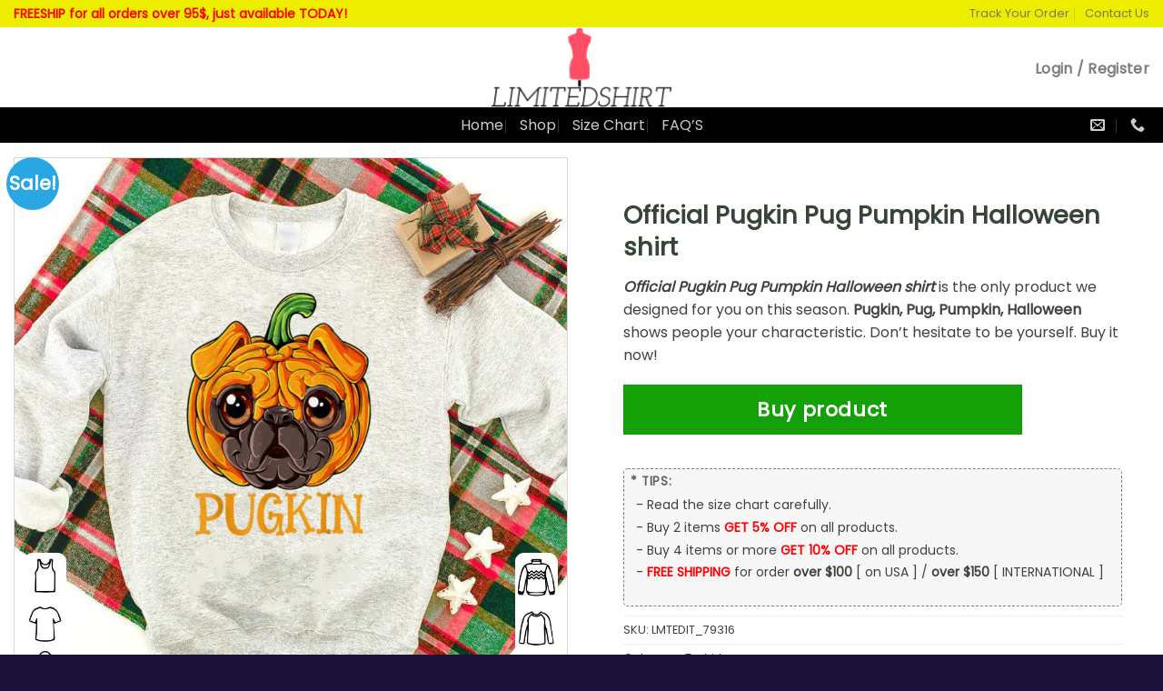

--- FILE ---
content_type: text/html
request_url: https://limitedshirts.net/product/official-pugkin-pug-pumpkin-halloween-shirt/
body_size: 24976
content:
<!DOCTYPE html><!--[if IE 9 ]> <html lang="en-US" prefix="og: https://ogp.me/ns#" class="ie9 loading-site no-js"> <![endif]--><!--[if IE 8 ]> <html lang="en-US" prefix="og: https://ogp.me/ns#" class="ie8 loading-site no-js"> <![endif]--><!--[if (gte IE 9)|!(IE)]><!--><html class="loading-site no-js" lang=en-US prefix="og: https://ogp.me/ns#"> <!--<![endif]--> <head><meta charset=utf-8><link href=https://gmpg.org/xfn/11 rel=profile><link href=/xmlrpc.php rel=pingback><script>(function(html){html.className = html.className.replace(/\bno-js\b/,'js')})(document.documentElement);</script><meta content="width=device-width, initial-scale=1, maximum-scale=1" name=viewport><!-- Search Engine Optimization by Rank Math - https://s.rankmath.com/home --><title>Official Pugkin Pug Pumpkin Halloween shirt, hoodie, sweater, longsleeve t-shirt</title><meta content="Official Pugkin Pug Pumpkin Halloween shirt is the only product we designed for you on this season. Pugkin, Pug, Pumpkin, Halloween shows people your characteristic. Don’t hesitate to be yourself. Buy it now!" name=description><meta content="follow, index, max-snippet:-1, max-video-preview:-1, max-image-preview:large" name=robots><link href=/product/official-pugkin-pug-pumpkin-halloween-shirt/ rel=canonical><meta content=en_US property=og:locale><meta content=product property=og:type><meta content="Official Pugkin Pug Pumpkin Halloween shirt, hoodie, sweater, longsleeve t-shirt" property=og:title><meta content="Official Pugkin Pug Pumpkin Halloween shirt is the only product we designed for you on this season. Pugkin, Pug, Pumpkin, Halloween shows people your characteristic. Don’t hesitate to be yourself. Buy it now!" property=og:description><meta content=https://limitedshirts.net/product/official-pugkin-pug-pumpkin-halloween-shirt/ property=og:url><meta content="Limited Clothing" property=og:site_name><meta content=2021-07-27T23:54:18-07:00 property=og:updated_time><meta content=https://cdn.gifteeshirt.com/limitedshirts/2019/09/Official-Pugkin-Pug-Pumpkin-Halloween-shirt_1.jpg property=og:image><meta content=https://cdn.gifteeshirt.com/limitedshirts/2019/09/Official-Pugkin-Pug-Pumpkin-Halloween-shirt_1.jpg property=og:image:secure_url><meta content="Official Pugkin Pug Pumpkin Halloween shirt" property=og:image:alt><meta content=18.99 property=product:price:amount><meta content=USD property=product:price:currency><meta content=instock property=product:availability><meta content=summary_large_image name=twitter:card><meta content="Official Pugkin Pug Pumpkin Halloween shirt, hoodie, sweater, longsleeve t-shirt" name=twitter:title><meta content="Official Pugkin Pug Pumpkin Halloween shirt is the only product we designed for you on this season. Pugkin, Pug, Pumpkin, Halloween shows people your characteristic. Don’t hesitate to be yourself. Buy it now!" name=twitter:description><meta content=https://cdn.gifteeshirt.com/limitedshirts/2019/09/Official-Pugkin-Pug-Pumpkin-Halloween-shirt_1.jpg name=twitter:image><script class=rank-math-schema type=application/ld+json>{"@context":"https://schema.org","@graph":[{"@type":["Organization","Person"],"@id":"https://limitedshirts.net/#person","name":"Teefamily","url":"https://aff.vinfashion.shop"},{"@type":"WebSite","@id":"https://limitedshirts.net/#website","url":"https://limitedshirts.net","name":"Teefamily","publisher":{"@id":"https://limitedshirts.net/#person"},"inLanguage":"en-US"},{"@type":"ImageObject","@id":"https://cdn.gifteeshirt.com/limitedshirts/2019/09/Official-Pugkin-Pug-Pumpkin-Halloween-shirt_1-1.jpg","url":"https://cdn.gifteeshirt.com/limitedshirts/2019/09/Official-Pugkin-Pug-Pumpkin-Halloween-shirt_1-1.jpg","width":"1000","height":"200","inLanguage":"en-US"},{"@type":"Person","@id":"https://limitedshirts.net/author/administrator/","name":"banhmikho","url":"https://limitedshirts.net/author/administrator/","image":{"@type":"ImageObject","@id":"https://secure.gravatar.com/avatar/37724ca49ef787f20e483131b55574ca?s=96&amp;d=mm&amp;r=g","url":"https://secure.gravatar.com/avatar/37724ca49ef787f20e483131b55574ca?s=96&amp;d=mm&amp;r=g","caption":"banhmikho","inLanguage":"en-US"}},{"@type":"ItemPage","@id":"https://limitedshirts.net/product/official-pugkin-pug-pumpkin-halloween-shirt/#webpage","url":"https://limitedshirts.net/product/official-pugkin-pug-pumpkin-halloween-shirt/","name":"Official Pugkin Pug Pumpkin Halloween shirt, hoodie, sweater, longsleeve t-shirt","datePublished":"2021-07-27T23:54:11-07:00","dateModified":"2021-07-27T23:54:18-07:00","author":{"@id":"https://limitedshirts.net/author/administrator/"},"isPartOf":{"@id":"https://limitedshirts.net/#website"},"primaryImageOfPage":{"@id":"https://cdn.gifteeshirt.com/limitedshirts/2019/09/Official-Pugkin-Pug-Pumpkin-Halloween-shirt_1-1.jpg"},"inLanguage":"en-US"},{"@type":"Product","name":"Official Pugkin Pug Pumpkin Halloween shirt","description":"Official Pugkin Pug Pumpkin Halloween shirt is the only product we designed for you on this season. Pugkin, Pug, Pumpkin, Halloween shows people your characteristic. Don\u2019t hesitate to be yourself. Buy it now!","sku":"LMTEDIT_79316","category":"T-shirt","mainEntityOfPage":{"@id":"https://limitedshirts.net/product/official-pugkin-pug-pumpkin-halloween-shirt/#webpage"},"offers":{"@type":"Offer","price":"18.99","priceCurrency":"USD","availability":"https://schema.org/InStock","itemCondition":"NewCondition","url":"https://limitedshirts.net/product/official-pugkin-pug-pumpkin-halloween-shirt/","seller":{"@type":"Person","@id":"https://limitedshirts.net/","name":"Teefamily","url":"https://limitedshirts.net"},"priceSpecification":{"price":"18.99","priceCurrency":"USD","valueAddedTaxIncluded":"false"}},"@id":"https://limitedshirts.net/product/official-pugkin-pug-pumpkin-halloween-shirt/#richSnippet","image":{"@id":"https://cdn.gifteeshirt.com/limitedshirts/2019/09/Official-Pugkin-Pug-Pumpkin-Halloween-shirt_1-1.jpg"}}]}</script><!-- /Rank Math WordPress SEO plugin --><link href=//fonts.googleapis.com rel=dns-prefetch><link href=/feed/ rel=alternate title="Limited Clothing » Feed" type=application/rss+xml><link href=/comments/feed/ rel=alternate title="Limited Clothing » Comments Feed" type=application/rss+xml><link href=/product/official-pugkin-pug-pumpkin-halloween-shirt/feed/ rel=alternate title="Limited Clothing » Official Pugkin Pug Pumpkin Halloween shirt Comments Feed" type=application/rss+xml><script type=text/javascript>
window._wpemojiSettings = {"baseUrl":"https:\/\/s.w.org\/images\/core\/emoji\/14.0.0\/72x72\/","ext":".png","svgUrl":"https:\/\/s.w.org\/images\/core\/emoji\/14.0.0\/svg\/","svgExt":".svg","source":{"concatemoji":"https:\/\/limitedshirts.net\/wp-includes\/js\/wp-emoji-release.min.js?ver=6.1.3"}};
/*! This file is auto-generated */
!function(e,a,t){var n,r,o,i=a.createElement("canvas"),p=i.getContext&&i.getContext("2d");function s(e,t){var a=String.fromCharCode,e=(p.clearRect(0,0,i.width,i.height),p.fillText(a.apply(this,e),0,0),i.toDataURL());return p.clearRect(0,0,i.width,i.height),p.fillText(a.apply(this,t),0,0),e===i.toDataURL()}function c(e){var t=a.createElement("script");t.src=e,t.defer=t.type="text/javascript",a.getElementsByTagName("head")[0].appendChild(t)}for(o=Array("flag","emoji"),t.supports={everything:!0,everythingExceptFlag:!0},r=0;r<o.length;r++)t.supports[o[r]]=function(e){if(p&&p.fillText)switch(p.textBaseline="top",p.font="600 32px Arial",e){case"flag":return s([127987,65039,8205,9895,65039],[127987,65039,8203,9895,65039])?!1:!s([55356,56826,55356,56819],[55356,56826,8203,55356,56819])&&!s([55356,57332,56128,56423,56128,56418,56128,56421,56128,56430,56128,56423,56128,56447],[55356,57332,8203,56128,56423,8203,56128,56418,8203,56128,56421,8203,56128,56430,8203,56128,56423,8203,56128,56447]);case"emoji":return!s([129777,127995,8205,129778,127999],[129777,127995,8203,129778,127999])}return!1}(o[r]),t.supports.everything=t.supports.everything&&t.supports[o[r]],"flag"!==o[r]&&(t.supports.everythingExceptFlag=t.supports.everythingExceptFlag&&t.supports[o[r]]);t.supports.everythingExceptFlag=t.supports.everythingExceptFlag&&!t.supports.flag,t.DOMReady=!1,t.readyCallback=function(){t.DOMReady=!0},t.supports.everything||(n=function(){t.readyCallback()},a.addEventListener?(a.addEventListener("DOMContentLoaded",n,!1),e.addEventListener("load",n,!1)):(e.attachEvent("onload",n),a.attachEvent("onreadystatechange",function(){"complete"===a.readyState&&t.readyCallback()})),(e=t.source||{}).concatemoji?c(e.concatemoji):e.wpemoji&&e.twemoji&&(c(e.twemoji),c(e.wpemoji)))}(window,document,window._wpemojiSettings);
</script><style type=text/css>
img.wp-smiley,
img.emoji {
	display: inline !important;
	border: none !important;
	box-shadow: none !important;
	height: 1em !important;
	width: 1em !important;
	margin: 0 0.07em !important;
	vertical-align: -0.1em !important;
	background: none !important;
	padding: 0 !important;
}
</style><link href="/wp-includes/css/dist/block-library/style.min.css?ver=6.1.3" id=wp-block-library-css media=all rel=stylesheet type=text/css><link href="/wp-content/plugins/woocommerce/packages/woocommerce-blocks/build/vendors-style.css?ver=5.3.3" id=wc-block-vendors-style-css media=all rel=stylesheet type=text/css><link href="/wp-content/plugins/woocommerce/packages/woocommerce-blocks/build/style.css?ver=5.3.3" id=wc-block-style-css media=all rel=stylesheet type=text/css><link href="/wp-includes/css/classic-themes.min.css?ver=1" id=classic-theme-styles-css media=all rel=stylesheet type=text/css><style id=global-styles-inline-css type=text/css>
body{--wp--preset--color--black: #000000;--wp--preset--color--cyan-bluish-gray: #abb8c3;--wp--preset--color--white: #ffffff;--wp--preset--color--pale-pink: #f78da7;--wp--preset--color--vivid-red: #cf2e2e;--wp--preset--color--luminous-vivid-orange: #ff6900;--wp--preset--color--luminous-vivid-amber: #fcb900;--wp--preset--color--light-green-cyan: #7bdcb5;--wp--preset--color--vivid-green-cyan: #00d084;--wp--preset--color--pale-cyan-blue: #8ed1fc;--wp--preset--color--vivid-cyan-blue: #0693e3;--wp--preset--color--vivid-purple: #9b51e0;--wp--preset--gradient--vivid-cyan-blue-to-vivid-purple: linear-gradient(135deg,rgba(6,147,227,1) 0%,rgb(155,81,224) 100%);--wp--preset--gradient--light-green-cyan-to-vivid-green-cyan: linear-gradient(135deg,rgb(122,220,180) 0%,rgb(0,208,130) 100%);--wp--preset--gradient--luminous-vivid-amber-to-luminous-vivid-orange: linear-gradient(135deg,rgba(252,185,0,1) 0%,rgba(255,105,0,1) 100%);--wp--preset--gradient--luminous-vivid-orange-to-vivid-red: linear-gradient(135deg,rgba(255,105,0,1) 0%,rgb(207,46,46) 100%);--wp--preset--gradient--very-light-gray-to-cyan-bluish-gray: linear-gradient(135deg,rgb(238,238,238) 0%,rgb(169,184,195) 100%);--wp--preset--gradient--cool-to-warm-spectrum: linear-gradient(135deg,rgb(74,234,220) 0%,rgb(151,120,209) 20%,rgb(207,42,186) 40%,rgb(238,44,130) 60%,rgb(251,105,98) 80%,rgb(254,248,76) 100%);--wp--preset--gradient--blush-light-purple: linear-gradient(135deg,rgb(255,206,236) 0%,rgb(152,150,240) 100%);--wp--preset--gradient--blush-bordeaux: linear-gradient(135deg,rgb(254,205,165) 0%,rgb(254,45,45) 50%,rgb(107,0,62) 100%);--wp--preset--gradient--luminous-dusk: linear-gradient(135deg,rgb(255,203,112) 0%,rgb(199,81,192) 50%,rgb(65,88,208) 100%);--wp--preset--gradient--pale-ocean: linear-gradient(135deg,rgb(255,245,203) 0%,rgb(182,227,212) 50%,rgb(51,167,181) 100%);--wp--preset--gradient--electric-grass: linear-gradient(135deg,rgb(202,248,128) 0%,rgb(113,206,126) 100%);--wp--preset--gradient--midnight: linear-gradient(135deg,rgb(2,3,129) 0%,rgb(40,116,252) 100%);--wp--preset--duotone--dark-grayscale: url('#wp-duotone-dark-grayscale');--wp--preset--duotone--grayscale: url('#wp-duotone-grayscale');--wp--preset--duotone--purple-yellow: url('#wp-duotone-purple-yellow');--wp--preset--duotone--blue-red: url('#wp-duotone-blue-red');--wp--preset--duotone--midnight: url('#wp-duotone-midnight');--wp--preset--duotone--magenta-yellow: url('#wp-duotone-magenta-yellow');--wp--preset--duotone--purple-green: url('#wp-duotone-purple-green');--wp--preset--duotone--blue-orange: url('#wp-duotone-blue-orange');--wp--preset--font-size--small: 13px;--wp--preset--font-size--medium: 20px;--wp--preset--font-size--large: 36px;--wp--preset--font-size--x-large: 42px;--wp--preset--spacing--20: 0.44rem;--wp--preset--spacing--30: 0.67rem;--wp--preset--spacing--40: 1rem;--wp--preset--spacing--50: 1.5rem;--wp--preset--spacing--60: 2.25rem;--wp--preset--spacing--70: 3.38rem;--wp--preset--spacing--80: 5.06rem;}:where(.is-layout-flex){gap: 0.5em;}body .is-layout-flow > .alignleft{float: left;margin-inline-start: 0;margin-inline-end: 2em;}body .is-layout-flow > .alignright{float: right;margin-inline-start: 2em;margin-inline-end: 0;}body .is-layout-flow > .aligncenter{margin-left: auto !important;margin-right: auto !important;}body .is-layout-constrained > .alignleft{float: left;margin-inline-start: 0;margin-inline-end: 2em;}body .is-layout-constrained > .alignright{float: right;margin-inline-start: 2em;margin-inline-end: 0;}body .is-layout-constrained > .aligncenter{margin-left: auto !important;margin-right: auto !important;}body .is-layout-constrained > :where(:not(.alignleft):not(.alignright):not(.alignfull)){max-width: var(--wp--style--global--content-size);margin-left: auto !important;margin-right: auto !important;}body .is-layout-constrained > .alignwide{max-width: var(--wp--style--global--wide-size);}body .is-layout-flex{display: flex;}body .is-layout-flex{flex-wrap: wrap;align-items: center;}body .is-layout-flex > *{margin: 0;}:where(.wp-block-columns.is-layout-flex){gap: 2em;}.has-black-color{color: var(--wp--preset--color--black) !important;}.has-cyan-bluish-gray-color{color: var(--wp--preset--color--cyan-bluish-gray) !important;}.has-white-color{color: var(--wp--preset--color--white) !important;}.has-pale-pink-color{color: var(--wp--preset--color--pale-pink) !important;}.has-vivid-red-color{color: var(--wp--preset--color--vivid-red) !important;}.has-luminous-vivid-orange-color{color: var(--wp--preset--color--luminous-vivid-orange) !important;}.has-luminous-vivid-amber-color{color: var(--wp--preset--color--luminous-vivid-amber) !important;}.has-light-green-cyan-color{color: var(--wp--preset--color--light-green-cyan) !important;}.has-vivid-green-cyan-color{color: var(--wp--preset--color--vivid-green-cyan) !important;}.has-pale-cyan-blue-color{color: var(--wp--preset--color--pale-cyan-blue) !important;}.has-vivid-cyan-blue-color{color: var(--wp--preset--color--vivid-cyan-blue) !important;}.has-vivid-purple-color{color: var(--wp--preset--color--vivid-purple) !important;}.has-black-background-color{background-color: var(--wp--preset--color--black) !important;}.has-cyan-bluish-gray-background-color{background-color: var(--wp--preset--color--cyan-bluish-gray) !important;}.has-white-background-color{background-color: var(--wp--preset--color--white) !important;}.has-pale-pink-background-color{background-color: var(--wp--preset--color--pale-pink) !important;}.has-vivid-red-background-color{background-color: var(--wp--preset--color--vivid-red) !important;}.has-luminous-vivid-orange-background-color{background-color: var(--wp--preset--color--luminous-vivid-orange) !important;}.has-luminous-vivid-amber-background-color{background-color: var(--wp--preset--color--luminous-vivid-amber) !important;}.has-light-green-cyan-background-color{background-color: var(--wp--preset--color--light-green-cyan) !important;}.has-vivid-green-cyan-background-color{background-color: var(--wp--preset--color--vivid-green-cyan) !important;}.has-pale-cyan-blue-background-color{background-color: var(--wp--preset--color--pale-cyan-blue) !important;}.has-vivid-cyan-blue-background-color{background-color: var(--wp--preset--color--vivid-cyan-blue) !important;}.has-vivid-purple-background-color{background-color: var(--wp--preset--color--vivid-purple) !important;}.has-black-border-color{border-color: var(--wp--preset--color--black) !important;}.has-cyan-bluish-gray-border-color{border-color: var(--wp--preset--color--cyan-bluish-gray) !important;}.has-white-border-color{border-color: var(--wp--preset--color--white) !important;}.has-pale-pink-border-color{border-color: var(--wp--preset--color--pale-pink) !important;}.has-vivid-red-border-color{border-color: var(--wp--preset--color--vivid-red) !important;}.has-luminous-vivid-orange-border-color{border-color: var(--wp--preset--color--luminous-vivid-orange) !important;}.has-luminous-vivid-amber-border-color{border-color: var(--wp--preset--color--luminous-vivid-amber) !important;}.has-light-green-cyan-border-color{border-color: var(--wp--preset--color--light-green-cyan) !important;}.has-vivid-green-cyan-border-color{border-color: var(--wp--preset--color--vivid-green-cyan) !important;}.has-pale-cyan-blue-border-color{border-color: var(--wp--preset--color--pale-cyan-blue) !important;}.has-vivid-cyan-blue-border-color{border-color: var(--wp--preset--color--vivid-cyan-blue) !important;}.has-vivid-purple-border-color{border-color: var(--wp--preset--color--vivid-purple) !important;}.has-vivid-cyan-blue-to-vivid-purple-gradient-background{background: var(--wp--preset--gradient--vivid-cyan-blue-to-vivid-purple) !important;}.has-light-green-cyan-to-vivid-green-cyan-gradient-background{background: var(--wp--preset--gradient--light-green-cyan-to-vivid-green-cyan) !important;}.has-luminous-vivid-amber-to-luminous-vivid-orange-gradient-background{background: var(--wp--preset--gradient--luminous-vivid-amber-to-luminous-vivid-orange) !important;}.has-luminous-vivid-orange-to-vivid-red-gradient-background{background: var(--wp--preset--gradient--luminous-vivid-orange-to-vivid-red) !important;}.has-very-light-gray-to-cyan-bluish-gray-gradient-background{background: var(--wp--preset--gradient--very-light-gray-to-cyan-bluish-gray) !important;}.has-cool-to-warm-spectrum-gradient-background{background: var(--wp--preset--gradient--cool-to-warm-spectrum) !important;}.has-blush-light-purple-gradient-background{background: var(--wp--preset--gradient--blush-light-purple) !important;}.has-blush-bordeaux-gradient-background{background: var(--wp--preset--gradient--blush-bordeaux) !important;}.has-luminous-dusk-gradient-background{background: var(--wp--preset--gradient--luminous-dusk) !important;}.has-pale-ocean-gradient-background{background: var(--wp--preset--gradient--pale-ocean) !important;}.has-electric-grass-gradient-background{background: var(--wp--preset--gradient--electric-grass) !important;}.has-midnight-gradient-background{background: var(--wp--preset--gradient--midnight) !important;}.has-small-font-size{font-size: var(--wp--preset--font-size--small) !important;}.has-medium-font-size{font-size: var(--wp--preset--font-size--medium) !important;}.has-large-font-size{font-size: var(--wp--preset--font-size--large) !important;}.has-x-large-font-size{font-size: var(--wp--preset--font-size--x-large) !important;}
.wp-block-navigation a:where(:not(.wp-element-button)){color: inherit;}
:where(.wp-block-columns.is-layout-flex){gap: 2em;}
.wp-block-pullquote{font-size: 1.5em;line-height: 1.6;}
</style><style id=woocommerce-inline-inline-css type=text/css>
.woocommerce form .form-row .required { visibility: visible; }
</style><link href="/wp-content/themes/flatsome-child/assets/css/mmolazi.css?ver=3.7" id=my-custom-theme-css media=all rel=stylesheet type=text/css><link href="/wp-content/themes/flatsome/assets/css/fl-icons.css?ver=3.12" id=flatsome-icons-css media=all rel=stylesheet type=text/css><link href="/wp-content/themes/flatsome/assets/css/flatsome.css?ver=3.12.2" id=flatsome-main-css media=all rel=stylesheet type=text/css><link href="/wp-content/themes/flatsome/assets/css/flatsome-shop.css?ver=3.12.2" id=flatsome-shop-css media=all rel=stylesheet type=text/css><link href="/wp-content/themes/flatsome-child/style.css?ver=7.3" id=flatsome-style-css media=all rel=stylesheet type=text/css><link href="//fonts.googleapis.com/css?family=Poppins%3Aregular%2Cregular%2Cregular%2Cregular%2Cregular&display=swap&ver=3.9" id=flatsome-googlefonts-css media=all rel=stylesheet type=text/css><script id=jquery-core-js src="/wp-includes/js/jquery/jquery.min.js?ver=3.6.1" type=text/javascript></script><script id=jquery-migrate-js src="/wp-includes/js/jquery/jquery-migrate.min.js?ver=3.3.2" type=text/javascript></script><script id=my-custom-script-1-js src="/wp-content/themes/flatsome-child/assets/js/vue.js?ver=6.1.3" type=text/javascript></script><script id=my-custom-script-2-js src="/wp-content/themes/flatsome-child/assets/js/lazysizes.min.js?ver=6.1.3" type=text/javascript></script><script id=my-custom-script-3-js src="/wp-content/themes/flatsome-child/assets/js/love.woo.js?ver=6.1.3" type=text/javascript></script><link href=/wp-json/ rel=https://api.w.org/ ><link href=/wp-json/wp/v2/product/2173023 rel=alternate type=application/json><link href=/xmlrpc.php?rsd rel=EditURI title=RSD type=application/rsd+xml><link href=/wp-includes/wlwmanifest.xml rel=wlwmanifest type=application/wlwmanifest+xml><meta content="WordPress 6.1.3" name=generator><link href="/?p=2173023" rel=shortlink><link href="/wp-json/oembed/1.0/embed?url=https%3A%2F%2Flimitedshirts.net%2Fproduct%2Fofficial-pugkin-pug-pumpkin-halloween-shirt%2F" rel=alternate type=application/json+oembed><link href="/wp-json/oembed/1.0/embed?url=https%3A%2F%2Flimitedshirts.net%2Fproduct%2Fofficial-pugkin-pug-pumpkin-halloween-shirt%2F&format=xml" rel=alternate type=text/xml+oembed><meta content=https://cdn.gifteeshirt.com/limitedshirts/2019/09/Official-Pugkin-Pug-Pumpkin-Halloween-shirt_1-1.jpg property=og:image><meta content=https://cdn.gifteeshirt.com/limitedshirts/2019/09/Official-Pugkin-Pug-Pumpkin-Halloween-shirt_2-1.jpg property=og:image><meta content=https://cdn.gifteeshirt.com/limitedshirts/2019/09/Official-Pugkin-Pug-Pumpkin-Halloween-shirt_3-1.jpg property=og:image><meta content="Official Pugkin Pug Pumpkin Halloween shirt" property=og:title><meta content="Official Pugkin Pug Pumpkin Halloween shirt is the only product we designed for you on this season. Pugkin, Pug, Pumpkin, Halloween shows people your characteristic. Don’t hesitate to be yourself. Buy it now!" property=og:description><meta content=summary_large_image name=twitter:card><meta content="Official Pugkin Pug Pumpkin Halloween shirt" name=twitter:title><meta content="Official Pugkin Pug Pumpkin Halloween shirt is the only product we designed for you on this season. Pugkin, Pug, Pumpkin, Halloween shows people your characteristic. Don’t hesitate to be yourself. Buy it now!" name=twitter:description><meta content=https://cdn.gifteeshirt.com/limitedshirts/2019/09/Official-Pugkin-Pug-Pumpkin-Halloween-shirt_1-1.jpg name=twitter:image><meta content=https://cdn.gifteeshirt.com/limitedshirts/2019/09/Official-Pugkin-Pug-Pumpkin-Halloween-shirt_2-1.jpg name=twitter:image><meta content=https://cdn.gifteeshirt.com/limitedshirts/2019/09/Official-Pugkin-Pug-Pumpkin-Halloween-shirt_3-1.jpg name=twitter:image><style>[class$="woocommerce-product-gallery__trigger"] {visibility:hidden;}</style><!--[if IE]><link rel="stylesheet" type="text/css" href="https://limitedshirts.net/wp-content/themes/flatsome/assets/css/ie-fallback.css"><script src="//cdnjs.cloudflare.com/ajax/libs/html5shiv/3.6.1/html5shiv.js"></script><script>var head = document.getElementsByTagName('head')[0],style = document.createElement('style');style.type = 'text/css';style.styleSheet.cssText = ':before,:after{content:none !important';head.appendChild(style);setTimeout(function(){head.removeChild(style);}, 0);</script><script src="https://limitedshirts.net/wp-content/themes/flatsome/assets/libs/ie-flexibility.js"></script><![endif]--><link crossorigin=anonymous href=https://cdnjs.cloudflare.com/ajax/libs/font-awesome/5.9.0/css/all.min.css integrity="sha256-UzFD2WYH2U1dQpKDjjZK72VtPeWP50NoJjd26rnAdUI=" rel=stylesheet><!-- Global site tag (gtag.js) - Google Analytics --><script async src="https://www.googletagmanager.com/gtag/js?id=G-SZEJLCF71B"></script><script>
  window.dataLayer = window.dataLayer || [];
  function gtag(){dataLayer.push(arguments);}
  gtag('js', new Date());

  gtag('config', 'G-SZEJLCF71B');
</script><meta content=duh6MRcHi5s5tznBwlPfkIngADv9QAgdyBGs1-z8HfM name=google-site-verification><noscript><style>.woocommerce-product-gallery{ opacity: 1 !important; }</style></noscript><link href=/wp-content/uploads/2023/08/cropped-limitedshirt-32x32.png rel=icon sizes=32x32><link href=/wp-content/uploads/2023/08/cropped-limitedshirt-192x192.png rel=icon sizes=192x192><link href=/wp-content/uploads/2023/08/cropped-limitedshirt-180x180.png rel=apple-touch-icon><meta content=https://limitedshirts.net/wp-content/uploads/2023/08/cropped-limitedshirt-270x270.png name=msapplication-TileImage><style id=custom-css type=text/css>:root {--primary-color: #0f5f9a;}.full-width .ubermenu-nav, .container, .row{max-width: 1336px}.row.row-collapse{max-width: 1306px}.row.row-small{max-width: 1328.5px}.row.row-large{max-width: 1366px}.header-main{height: 88px}#logo img{max-height: 88px}#logo{width:204px;}.header-bottom{min-height: 10px}.header-top{min-height: 20px}.transparent .header-main{height: 265px}.transparent #logo img{max-height: 265px}.has-transparent + .page-title:first-of-type,.has-transparent + #main > .page-title,.has-transparent + #main > div > .page-title,.has-transparent + #main .page-header-wrapper:first-of-type .page-title{padding-top: 345px;}.header.show-on-scroll,.stuck .header-main{height:70px!important}.stuck #logo img{max-height: 70px!important}.search-form{ width: 51%;}.header-bg-color, .header-wrapper {background-color: rgba(255,255,255,0.9)}.header-bottom {background-color: #000000}.header-main .nav > li > a{line-height: 18px }.header-wrapper:not(.stuck) .header-main .header-nav{margin-top: 3px }.stuck .header-main .nav > li > a{line-height: 50px }.header-bottom-nav > li > a{line-height: 10px }@media (max-width: 549px) {.header-main{height: 70px}#logo img{max-height: 70px}}.nav-dropdown-has-arrow li.has-dropdown:before{border-bottom-color: #FFFFFF;}.nav .nav-dropdown{border-color: #FFFFFF }.nav-dropdown{font-size:100%}.nav-dropdown-has-arrow li.has-dropdown:after{border-bottom-color: #FFFFFF;}.nav .nav-dropdown{background-color: #FFFFFF}.header-top{background-color:#eded00!important;}/* Color */.accordion-title.active, .has-icon-bg .icon .icon-inner,.logo a, .primary.is-underline, .primary.is-link, .badge-outline .badge-inner, .nav-outline > li.active> a,.nav-outline >li.active > a, .cart-icon strong,[data-color='primary'], .is-outline.primary{color: #0f5f9a;}/* Color !important */[data-text-color="primary"]{color: #0f5f9a!important;}/* Background Color */[data-text-bg="primary"]{background-color: #0f5f9a;}/* Background */.scroll-to-bullets a,.featured-title, .label-new.menu-item > a:after, .nav-pagination > li > .current,.nav-pagination > li > span:hover,.nav-pagination > li > a:hover,.has-hover:hover .badge-outline .badge-inner,button[type="submit"], .button.wc-forward:not(.checkout):not(.checkout-button), .button.submit-button, .button.primary:not(.is-outline),.featured-table .title,.is-outline:hover, .has-icon:hover .icon-label,.nav-dropdown-bold .nav-column li > a:hover, .nav-dropdown.nav-dropdown-bold > li > a:hover, .nav-dropdown-bold.dark .nav-column li > a:hover, .nav-dropdown.nav-dropdown-bold.dark > li > a:hover, .is-outline:hover, .tagcloud a:hover,.grid-tools a, input[type='submit']:not(.is-form), .box-badge:hover .box-text, input.button.alt,.nav-box > li > a:hover,.nav-box > li.active > a,.nav-pills > li.active > a ,.current-dropdown .cart-icon strong, .cart-icon:hover strong, .nav-line-bottom > li > a:before, .nav-line-grow > li > a:before, .nav-line > li > a:before,.banner, .header-top, .slider-nav-circle .flickity-prev-next-button:hover svg, .slider-nav-circle .flickity-prev-next-button:hover .arrow, .primary.is-outline:hover, .button.primary:not(.is-outline), input[type='submit'].primary, input[type='submit'].primary, input[type='reset'].button, input[type='button'].primary, .badge-inner{background-color: #0f5f9a;}/* Border */.nav-vertical.nav-tabs > li.active > a,.scroll-to-bullets a.active,.nav-pagination > li > .current,.nav-pagination > li > span:hover,.nav-pagination > li > a:hover,.has-hover:hover .badge-outline .badge-inner,.accordion-title.active,.featured-table,.is-outline:hover, .tagcloud a:hover,blockquote, .has-border, .cart-icon strong:after,.cart-icon strong,.blockUI:before, .processing:before,.loading-spin, .slider-nav-circle .flickity-prev-next-button:hover svg, .slider-nav-circle .flickity-prev-next-button:hover .arrow, .primary.is-outline:hover{border-color: #0f5f9a}.nav-tabs > li.active > a{border-top-color: #0f5f9a}.widget_shopping_cart_content .blockUI.blockOverlay:before { border-left-color: #0f5f9a }.woocommerce-checkout-review-order .blockUI.blockOverlay:before { border-left-color: #0f5f9a }/* Fill */.slider .flickity-prev-next-button:hover svg,.slider .flickity-prev-next-button:hover .arrow{fill: #0f5f9a;}/* Background Color */[data-icon-label]:after, .secondary.is-underline:hover,.secondary.is-outline:hover,.icon-label,.button.secondary:not(.is-outline),.button.alt:not(.is-outline), .badge-inner.on-sale, .button.checkout, .single_add_to_cart_button, .current .breadcrumb-step{ background-color:#26bf31; }[data-text-bg="secondary"]{background-color: #26bf31;}/* Color */.secondary.is-underline,.secondary.is-link, .secondary.is-outline,.stars a.active, .star-rating:before, .woocommerce-page .star-rating:before,.star-rating span:before, .color-secondary{color: #26bf31}/* Color !important */[data-text-color="secondary"]{color: #26bf31!important;}/* Border */.secondary.is-outline:hover{border-color:#26bf31}.success.is-underline:hover,.success.is-outline:hover,.success{background-color: #26bf31}.success-color, .success.is-link, .success.is-outline{color: #26bf31;}.success-border{border-color: #26bf31!important;}/* Color !important */[data-text-color="success"]{color: #26bf31!important;}/* Background Color */[data-text-bg="success"]{background-color: #26bf31;}body{font-size: 100%;}@media screen and (max-width: 549px){body{font-size: 100%;}}body{font-family:"Poppins", sans-serif}body{font-weight: 0}body{color: #414141}.nav > li > a {font-family:"Poppins", sans-serif;}.mobile-sidebar-levels-2 .nav > li > ul > li > a {font-family:"Poppins", sans-serif;}.nav > li > a {font-weight: 0;}.mobile-sidebar-levels-2 .nav > li > ul > li > a {font-weight: 0;}h1,h2,h3,h4,h5,h6,.heading-font, .off-canvas-center .nav-sidebar.nav-vertical > li > a{font-family: "Poppins", sans-serif;}h1,h2,h3,h4,h5,h6,.heading-font,.banner h1,.banner h2{font-weight: 0;}h1,h2,h3,h4,h5,h6,.heading-font{color: #394439;}.breadcrumbs{text-transform: none;}button,.button{text-transform: none;}.nav > li > a, .links > li > a{text-transform: none;}.section-title span{text-transform: none;}h3.widget-title,span.widget-title{text-transform: none;}.alt-font{font-family: "Poppins", sans-serif;}.alt-font{font-weight: 0!important;}.header:not(.transparent) .header-bottom-nav.nav > li > a:hover,.header:not(.transparent) .header-bottom-nav.nav > li.active > a,.header:not(.transparent) .header-bottom-nav.nav > li.current > a,.header:not(.transparent) .header-bottom-nav.nav > li > a.active,.header:not(.transparent) .header-bottom-nav.nav > li > a.current{color: #dd9933;}.header-bottom-nav.nav-line-bottom > li > a:before,.header-bottom-nav.nav-line-grow > li > a:before,.header-bottom-nav.nav-line > li > a:before,.header-bottom-nav.nav-box > li > a:hover,.header-bottom-nav.nav-box > li.active > a,.header-bottom-nav.nav-pills > li > a:hover,.header-bottom-nav.nav-pills > li.active > a{color:#FFF!important;background-color: #dd9933;}a{color: #414141;}a:hover{color: #076098;}.tagcloud a:hover{border-color: #076098;background-color: #076098;}.current .breadcrumb-step, [data-icon-label]:after, .button#place_order,.button.checkout,.checkout-button,.single_add_to_cart_button.button{background-color: #14a007!important }.products.has-equal-box-heights .box-image {padding-top: 114%;}@media screen and (min-width: 550px){.products .box-vertical .box-image{min-width: 247px!important;width: 247px!important;}}.footer-1{background-color: #ffffff}.footer-2{background-color: #1a1239}.absolute-footer, html{background-color: #1a1239}button[name='update_cart'] { display: none; }/* Custom CSS */dl.variation dd .wcpa_cart_val {margin: 0 0 0 0 !important;}dl.variation dd .wcpa_cart_val p {margin: 0 0 0 0 !important;}dl.variation .wcpa_cart_val.wcpa_cart_type_image-group {margin: 0 0 0 0 !important;padding-top: 0px !important;}dl.variation .wcpa_cart_val.wcpa_cart_type_color-group > p > span {display: none;}dl.variation dt {float: left;clear: both;}dl.variation dd {float: left;margin-left: 10px;}.product-name-area .product-quantity {clear: both;}.wfacp_order_summary_item_name.wfacp_summary_img_true {float: left;padding-left: 10px !important;}.nav>li>a {font-size: 1em !important;}.label-new.menu-item > a:after{content:"New";}.label-hot.menu-item > a:after{content:"Hot";}.label-sale.menu-item > a:after{content:"Sale";}.label-popular.menu-item > a:after{content:"Popular";}</style><style id=wp-custom-css type=text/css>
			.info-secure{width:100%;position:relative;text-align:center;padding:15px 15px 15px;margin:30px 0 0;border:1px solid #ddd}.info-secure ul{display:flex;width:calc(100% + 15px);margin:10px 0 0 -15px;justify-content:space-between;}.info-secure li{width:100%;margin:0 0 0 15px;list-style:none}.info-secure .head{font-size:16px;position:absolute;top:-12px;left:0;width:100%;}.info-secure .head span{background:#fff;padding:0 10px;font-size:15px;color:#797979;text-transform:capitalize;}


div.wrap-features {
    padding: 30px 0;
    background: #f7f7f8;
}

.store_benefits {
    padding: 20px 25px!important;
    margin: 20px 0 0;
}

.store_benefits {
    padding: 20px 25px!important;
    margin: 20px 0 0;
}

.store_benefits .img-feat {
    margin: 5px 15px 0 0;
}


.features {
    display: flex;
    flex-wrap: wrap;
    justify-content: space-between;
}

.features .img-feat img {
    max-width: 40px;
}

div.store_benefits .text-feat .features-main-text {
    font-size: 14px;
    line-height: 1.4;
    text-transform: uppercase;
    font-weight: 700;
    margin: 0 0 5px;
}

div.features .text-feat p {
    margin: 0 0 0;
    font-size: 14px;
}

.store_benefits .features>div {
    margin: 10px 0;
    width: 100%;
	display:flex;
}

.info-secure {
    width: 100%;
    position: relative;
    text-align: center;
    padding: 13px 13px 13px;
    margin: 10px 0;
    border: 1px solid #ddd;	
}

.info-secure .head {
    font-size: 16px;
    position: absolute;
    top: -12px;
    left: 0;
    width: 100%;
}

.info-secure ul {
    display: flex;
    width: calc(100% + 15px);
    margin: 10px 0 0 -15px;
    justify-content: space-between;
}

.info-secure li {
    width: 100%;
    margin: 0 0 0 15px;
    list-style: none;
}

.info-secure img[src*=".svg"] {
    width: 100%;
    max-width: 100%;
    height: auto;	
}

.info-secure ul li:before {
	font-family: auto;
	content:none;
}
.info-secure .head span {
    background: #fff;
    padding: 0 10px;
    font-size: 15px;
    color: #797979;
    text-transform: capitalize;
}
.info-secure ul li {
	margin-bottom: 0px;
	margin-left: 10px;
}

.below-content {
    border-top: 1px solid #eee;
		background-color: #f6f6f6;
}

.below-content .widget {
    position: relative;
    width: 0;
    margin: 0;
    padding: 0 20px;
    flex: 1;
}

.below-content .col-full, footer .col-full {
    display: flex;
}

.product-label {
    top: 0;
    left: 0;
    border-radius: 0;
    display: inline;
    float: left;
    min-width: auto;
    min-height: auto;
    font-size: 14px;
    font-weight: 400;
    max-width: inherit;
    padding: 0 8px 0 3px;
    height: 23px;
    line-height: 23px;
    margin-left: 10px;
    position: relative;
/*     top: 4px; */
    border-top-right-radius: 2px;
    border-bottom-right-radius: 2px;
		background-color: #f2ba36;
		color: white;
}

.product-label:before {
    width: 0;
    height: 0;
    border-top: 13px solid transparent;
    border-bottom: 10px solid transparent;
    content: "";
    border-right: 10px solid #f2ba36;
    display: inline-block;
    position: absolute;
    left: -10px;
}

.single_add_to_cart_button{
	width: 100%;
}

.woocommerce-Price-currencySymbol {
	font-size: inherit !important;
	vertical-align: unset !important;
}

.wcpa_price_summary .wcpa_price {
	color: #29c747 !important;
}

.wcpa_price .woocommerce-Price-currencySymbol {
	font-size: inherit;
}

button.single_add_to_cart_button.button{
	width: calc(100% - 110px); 
	margin-bottom: 16px !important;
	font-size: 22px;
}

.wcpa_price_summary li.wcpa_total {
	margin-left: 0px;
}

.wcpa_form_item {
     margin: 0 0 0.2em 0; 
}

.wcpa_image label {
	font-weight: normal !important;
	text-align:center;
	font-size: 12px;
}
.wcpa_color label {
	font-weight: normal !important;
	text-align:center;
/* 	font-size: 12px; */
/* 	padding: 10px; */
}

.gender-select .wcpa_color input[type="radio"]:checked,  {
	background-color: white !important;
}
.gender-select .wcpa_color input[type="radio"]:checked+label  span {
    background-color: #19b1ff !important;
    border-color: #19b1ff !important;
    color: white !important;
    font-weight: bold !important;	
}

.gender-select  .wcpa_color span{
	border: 1px solid #d9d9d9;
	border-radius: 4px;
	color: #19b1ff !important;
	font-size: 15px;
}


.size-select .wcpa_color input[type="radio"]:checked,  {
	background-color: white !important;
}
.size-select .wcpa_color input[type="radio"]:checked+label  span {
    background-color: #19b1ff !important;
    border-color: #19b1ff !important;
    color: white !important;
    font-weight: bold !important;	
}

.size-select .wcpa_color span{
	border: 1px solid #d9d9d9;
	border-radius: 4px;
	color: #19b1ff !important;	
}

.wcpa_form_outer .wcpa_form_item .color-group.gender-select  input:checked+label span.wcpa_clb_nowhite:after {
	border-color: white;
	
}

.wcpa_form_outer .wcpa_form_item .color-group.size-select  input:checked+label span.wcpa_clb_nowhite:after {
	border-color: white;	
}

.wcpa_form_outer .wcpa_form_item  .color-group.gender-select  .wcpa_color label span.label_inside {
	padding: 0px 30px;
}

.wcpa_price_summary li.wcpa_total {
	font-size: 38px;
	font-weight: bold;
	background-color: white;
}

.wcpa_price_summary li.wcpa_total > span:nth-child(1) {
	display: none;	
}

.wcpa_price_summary li .wcpa_price_outer {
	float: inherit !important;
}
.wcpa_form_item > label {
	color: #444444;
}

.wcpa_form_outer .wcpa_form_item .wcpa_sel_type_tick .wcpa_image input:checked~label:after, .wcpa_form_outer .wcpa_form_item .wcpa_sel_type_tick-shadow .wcpa_image input:checked~label:after {
	border-color: #19b1ff !important;
}

.wcpa_form_outer .wcpa_form_item .wcpa_disp_type_square .wcpa_image input:checked+img {
	box-shadow: 0 0 5px 1px #19b1ff !important;
}



.tagged_as a, .terms a:visited, .tagged_as a:active { 
display: inline-block !important;
background:#eee;
border:1px solid #ccc;
border-radius:5px;
text-decoration:none;
padding:5px;
margin-bottom: 5px;
	margin-right: 3px;
/* text-transform:uppercase; */
	color:#a8281a;
}
 
.tagged_as a:hover { 
background:#a8281a;
color:#FFF;
}

p.stock.in-stock {
	color: #26bf31 !important;
	font-size: 15px;
	font-weight: 400;
	line-height: 25px;
	text-size-adjust: 100%;
}
p.stock.in-stock:before {
	color: #26bf31 !important;
	font-family: "Font Awesome 5 Free" !important;
	content: "\f14a";
	margin-right: 5px;	
	vertical-align: top;
	padding-top: 5px;
}

.mmolazi-image-group {
	box-sizing: border-box;
}
.mmolazi-image-group .mmolazi-image {
	display: inline-block;
	position: relative;
  margin: .5em .2em .5em .1em;
  position: relative;	
	text-align:center;
	cursor: pointer;
	padding: 1px;
	border-radius: 3px;
}
.mmolazi-image-group .mmolazi-image:hover{
/* 	border: 1px solid grey; */
	box-shadow: red 0px 0px 0px 2px;
}
.mmolazi-image-group .mmolazi-image.selected{
	box-shadow: #19B1FF 0px 0px 0px 2px;
}
.mmolazi-image-group .mmolazi-image img{	
	display: inline-block;
	width: 73px;
	vertical-align: middle;
	margin-bottom: 5px;
}
.mmolazi-image-group .mmolazi-image span{
	font-size: 12px !important;
	color: #222222;
	display: block;
text-transform: capitalize !important;	
/* 	text-align: center; */
}


.mmolazi-tips {
	border: dashed 1px grey;
	padding: 7px;
	border-radius: 5px;
	background-color: #f7f7f8;
	margin-bottom: 10px;
}

/* nhan add*/
.wcpa_form_outer{
		background-color: #F7F7F7;
    border: 1px solid #19B1FF;
    border-radius: 3px;
    width: 100%;
    position: relative;
    box-sizing: border-box;
    z-index: 4;
    padding: 7px;
}
/* nhan end*/		</style></head> <body class="product-template-default single single-product postid-2173023 theme-flatsome woocommerce woocommerce-page woocommerce-no-js full-width nav-dropdown-has-arrow has-lightbox" data-rsssl=1> <svg focusable=false height=0 role=none style="visibility: hidden; position: absolute; left: -9999px; overflow: hidden;" viewbox="0 0 0 0" width=0 xmlns=http://www.w3.org/2000/svg><defs><filter id=wp-duotone-dark-grayscale><fecolormatrix color-interpolation-filters=sRGB type=matrix values=" .299 .587 .114 0 0 .299 .587 .114 0 0 .299 .587 .114 0 0 .299 .587 .114 0 0 "></fecolormatrix><fecomponenttransfer color-interpolation-filters=sRGB><fefuncr tablevalues="0 0.49803921568627" type=table></fefuncr><fefuncg tablevalues="0 0.49803921568627" type=table></fefuncg><fefuncb tablevalues="0 0.49803921568627" type=table></fefuncb><fefunca tablevalues="1 1" type=table></fefunca></fecomponenttransfer><fecomposite in2=SourceGraphic operator=in></fecomposite></filter></defs></svg><svg focusable=false height=0 role=none style="visibility: hidden; position: absolute; left: -9999px; overflow: hidden;" viewbox="0 0 0 0" width=0 xmlns=http://www.w3.org/2000/svg><defs><filter id=wp-duotone-grayscale><fecolormatrix color-interpolation-filters=sRGB type=matrix values=" .299 .587 .114 0 0 .299 .587 .114 0 0 .299 .587 .114 0 0 .299 .587 .114 0 0 "></fecolormatrix><fecomponenttransfer color-interpolation-filters=sRGB><fefuncr tablevalues="0 1" type=table></fefuncr><fefuncg tablevalues="0 1" type=table></fefuncg><fefuncb tablevalues="0 1" type=table></fefuncb><fefunca tablevalues="1 1" type=table></fefunca></fecomponenttransfer><fecomposite in2=SourceGraphic operator=in></fecomposite></filter></defs></svg><svg focusable=false height=0 role=none style="visibility: hidden; position: absolute; left: -9999px; overflow: hidden;" viewbox="0 0 0 0" width=0 xmlns=http://www.w3.org/2000/svg><defs><filter id=wp-duotone-purple-yellow><fecolormatrix color-interpolation-filters=sRGB type=matrix values=" .299 .587 .114 0 0 .299 .587 .114 0 0 .299 .587 .114 0 0 .299 .587 .114 0 0 "></fecolormatrix><fecomponenttransfer color-interpolation-filters=sRGB><fefuncr tablevalues="0.54901960784314 0.98823529411765" type=table></fefuncr><fefuncg tablevalues="0 1" type=table></fefuncg><fefuncb tablevalues="0.71764705882353 0.25490196078431" type=table></fefuncb><fefunca tablevalues="1 1" type=table></fefunca></fecomponenttransfer><fecomposite in2=SourceGraphic operator=in></fecomposite></filter></defs></svg><svg focusable=false height=0 role=none style="visibility: hidden; position: absolute; left: -9999px; overflow: hidden;" viewbox="0 0 0 0" width=0 xmlns=http://www.w3.org/2000/svg><defs><filter id=wp-duotone-blue-red><fecolormatrix color-interpolation-filters=sRGB type=matrix values=" .299 .587 .114 0 0 .299 .587 .114 0 0 .299 .587 .114 0 0 .299 .587 .114 0 0 "></fecolormatrix><fecomponenttransfer color-interpolation-filters=sRGB><fefuncr tablevalues="0 1" type=table></fefuncr><fefuncg tablevalues="0 0.27843137254902" type=table></fefuncg><fefuncb tablevalues="0.5921568627451 0.27843137254902" type=table></fefuncb><fefunca tablevalues="1 1" type=table></fefunca></fecomponenttransfer><fecomposite in2=SourceGraphic operator=in></fecomposite></filter></defs></svg><svg focusable=false height=0 role=none style="visibility: hidden; position: absolute; left: -9999px; overflow: hidden;" viewbox="0 0 0 0" width=0 xmlns=http://www.w3.org/2000/svg><defs><filter id=wp-duotone-midnight><fecolormatrix color-interpolation-filters=sRGB type=matrix values=" .299 .587 .114 0 0 .299 .587 .114 0 0 .299 .587 .114 0 0 .299 .587 .114 0 0 "></fecolormatrix><fecomponenttransfer color-interpolation-filters=sRGB><fefuncr tablevalues="0 0" type=table></fefuncr><fefuncg tablevalues="0 0.64705882352941" type=table></fefuncg><fefuncb tablevalues="0 1" type=table></fefuncb><fefunca tablevalues="1 1" type=table></fefunca></fecomponenttransfer><fecomposite in2=SourceGraphic operator=in></fecomposite></filter></defs></svg><svg focusable=false height=0 role=none style="visibility: hidden; position: absolute; left: -9999px; overflow: hidden;" viewbox="0 0 0 0" width=0 xmlns=http://www.w3.org/2000/svg><defs><filter id=wp-duotone-magenta-yellow><fecolormatrix color-interpolation-filters=sRGB type=matrix values=" .299 .587 .114 0 0 .299 .587 .114 0 0 .299 .587 .114 0 0 .299 .587 .114 0 0 "></fecolormatrix><fecomponenttransfer color-interpolation-filters=sRGB><fefuncr tablevalues="0.78039215686275 1" type=table></fefuncr><fefuncg tablevalues="0 0.94901960784314" type=table></fefuncg><fefuncb tablevalues="0.35294117647059 0.47058823529412" type=table></fefuncb><fefunca tablevalues="1 1" type=table></fefunca></fecomponenttransfer><fecomposite in2=SourceGraphic operator=in></fecomposite></filter></defs></svg><svg focusable=false height=0 role=none style="visibility: hidden; position: absolute; left: -9999px; overflow: hidden;" viewbox="0 0 0 0" width=0 xmlns=http://www.w3.org/2000/svg><defs><filter id=wp-duotone-purple-green><fecolormatrix color-interpolation-filters=sRGB type=matrix values=" .299 .587 .114 0 0 .299 .587 .114 0 0 .299 .587 .114 0 0 .299 .587 .114 0 0 "></fecolormatrix><fecomponenttransfer color-interpolation-filters=sRGB><fefuncr tablevalues="0.65098039215686 0.40392156862745" type=table></fefuncr><fefuncg tablevalues="0 1" type=table></fefuncg><fefuncb tablevalues="0.44705882352941 0.4" type=table></fefuncb><fefunca tablevalues="1 1" type=table></fefunca></fecomponenttransfer><fecomposite in2=SourceGraphic operator=in></fecomposite></filter></defs></svg><svg focusable=false height=0 role=none style="visibility: hidden; position: absolute; left: -9999px; overflow: hidden;" viewbox="0 0 0 0" width=0 xmlns=http://www.w3.org/2000/svg><defs><filter id=wp-duotone-blue-orange><fecolormatrix color-interpolation-filters=sRGB type=matrix values=" .299 .587 .114 0 0 .299 .587 .114 0 0 .299 .587 .114 0 0 .299 .587 .114 0 0 "></fecolormatrix><fecomponenttransfer color-interpolation-filters=sRGB><fefuncr tablevalues="0.098039215686275 1" type=table></fefuncr><fefuncg tablevalues="0 0.66274509803922" type=table></fefuncg><fefuncb tablevalues="0.84705882352941 0.41960784313725" type=table></fefuncb><fefunca tablevalues="1 1" type=table></fefunca></fecomponenttransfer><fecomposite in2=SourceGraphic operator=in></fecomposite></filter></defs></svg> <a class="skip-link screen-reader-text" href=#main>Skip to content</a> <div id=wrapper> <header class="header has-sticky sticky-jump" id=header> <div class=header-wrapper> <div class="header-top hide-for-sticky" id=top-bar> <div class="flex-row container"> <div class="flex-col hide-for-medium flex-left"> <ul class="nav nav-left medium-nav-center nav-small nav-divided"> <li class="html custom html_topbar_left"><strong style="color:red; font-size: 14px; ">FREESHIP for all orders over 95$, just available TODAY!</strong></li> </ul> </div> <div class="flex-col hide-for-medium flex-center"> <ul class="nav nav-center nav-small nav-divided"> </ul> </div> <div class="flex-col hide-for-medium flex-right"> <ul class="nav top-bar-nav nav-right nav-small nav-divided"> <li class="html custom html_topbar_right"><a class=nav-top-link href=/track-order/ title="Track Your Order"><span style="font-size: 13px; ">Track Your Order</span></a></li><li class="html custom html_top_right_text"><a class=nav-top-link href=/contact-us/ title="Track Your Order"><span style="font-size: 13px; ">Contact Us</span></a></li> </ul> </div> <div class="flex-col show-for-medium flex-grow"> <ul class="nav nav-center nav-small mobile-nav nav-divided"> <li class="html custom html_topbar_left"><strong style="color:red; font-size: 14px; ">FREESHIP for all orders over 95$, just available TODAY!</strong></li> </ul> </div> </div> </div> <div class="header-main show-logo-center hide-for-sticky" id=masthead> <div class="header-inner flex-row container logo-center medium-logo-center" role=navigation> <!-- Logo --> <div class="flex-col logo" id=logo> <!-- Header logo --> <a href=/ rel=home title="Limited Clothing - Family Gift"> <img alt="Limited Clothing" class="header_logo header-logo" height=88 src=https://cdn.gifteeshirt.com/limitedshirts/2021/02/e1ec49a8-limitedshirt-logo.png width=204><img alt="Limited Clothing" class=header-logo-dark height=88 src=https://cdn.gifteeshirt.com/limitedshirts/2021/02/e1ec49a8-limitedshirt-logo.png width=204></a> </div> <!-- Mobile Left Elements --> <div class="flex-col show-for-medium flex-left"> <ul class="mobile-nav nav nav-left"> <li class="nav-icon has-icon"> <a aria-controls=main-menu aria-expanded=false aria-label=Menu class=is-small data-bg=main-menu-overlay data-color data-open=#main-menu data-pos=left href=#> <i class=icon-menu></i> <span class="menu-title uppercase hide-for-small">Menu</span> </a> </li> </ul> </div> <!-- Left Elements --> <div class="flex-col hide-for-medium flex-left"> <ul class="header-nav header-nav-main nav nav-left nav-spacing-medium nav-uppercase"> </ul> </div> <!-- Right Elements --> <div class="flex-col hide-for-medium flex-right"> <ul class="header-nav header-nav-main nav nav-right nav-spacing-medium nav-uppercase"> <li class="account-item has-icon"> <a data-open=#login-form-popup href=/my-account/ class="nav-top-link nav-top-not-logged-in is-small"> <span> Login / Register </span> </a> </li> </ul> </div> <!-- Mobile Right Elements --> <div class="flex-col show-for-medium flex-right"> <ul class="mobile-nav nav nav-right"> <li class="header-search header-search-lightbox has-icon"> <a aria-label=Search class=is-small data-focus=input.search-field data-open=#search-lightbox href=#search-lightbox> <i class=icon-search style=font-size:16px;></i></a> <div class="mfp-hide dark text-center" id=search-lightbox> <div class="searchform-wrapper ux-search-box relative form-flat is-large"><form action=https://limitedshirts.net/ class=searchform method=get role=search> <div class="flex-row relative"> <div class="flex-col flex-grow"> <label class=screen-reader-text for=woocommerce-product-search-field-0>Search for:</label> <input class="search-field mb-0" id=woocommerce-product-search-field-0 name=s placeholder=Search… type=search value> <input name=post_type type=hidden value=product> </div> <div class=flex-col> <button class="ux-search-submit submit-button secondary button icon mb-0" type=submit value=Search> <i class=icon-search></i> </button> </div> </div> <div class="live-search-results text-left z-top"></div> </form> </div> </div> </li> <li class="cart-item has-icon"> <a class="header-cart-link off-canvas-toggle nav-top-link is-small" data-class=off-canvas-cart data-open=#cart-popup data-pos=right href=/cart/ title=Cart> <span class="cart-icon image-icon"> <strong>0</strong> </span> </a> </li> </ul> </div> </div> </div><div class="header-bottom wide-nav nav-dark flex-has-center hide-for-medium" id=wide-nav> <div class="flex-row container"> <div class="flex-col hide-for-medium flex-left"> <ul class="nav header-nav header-bottom-nav nav-left nav-divided nav-size-medium nav-spacing-medium"> </ul> </div> <div class="flex-col hide-for-medium flex-center"> <ul class="nav header-nav header-bottom-nav nav-center nav-divided nav-size-medium nav-spacing-medium"> <li class="menu-item menu-item-type-post_type menu-item-object-page menu-item-home menu-item-790460" id=menu-item-790460><a href=/ class=nav-top-link>Home</a></li> <li class="menu-item menu-item-type-post_type menu-item-object-page current_page_parent menu-item-2133068" id=menu-item-2133068><a href=/shop/ class=nav-top-link>Shop</a></li> <li class="menu-item menu-item-type-post_type menu-item-object-page menu-item-2133119" id=menu-item-2133119><a href=/size-chart/ class=nav-top-link>Size Chart</a></li> <li class="menu-item menu-item-type-post_type menu-item-object-page menu-item-790461" id=menu-item-790461><a href=/faqs/ class=nav-top-link>FAQ’S</a></li> </ul> </div> <div class="flex-col hide-for-medium flex-right flex-grow"> <ul class="nav header-nav header-bottom-nav nav-right nav-divided nav-size-medium nav-spacing-medium"> <li class=header-contact-wrapper> <ul class="nav nav-divided nav-uppercase header-contact" id=header-contact> <li class> <a class=tooltip href=/cdn-cgi/l/email-protection#2655535656495452664a4f4b4f524342554e4f54525508484352 title=support@limitedshirts.net> <i class=icon-envelop style=font-size:16px;></i> <span> </span> </a> </li> <li class> <a class=tooltip href="tel:+1 408 791 0022 " title="+1 408 791 0022 "> <i class=icon-phone style=font-size:16px;></i> <span></span> </a> </li> </ul> </li> </ul> </div> </div> </div> <div class="header-bg-container fill"><div class="header-bg-image fill"></div><div class="header-bg-color fill"></div></div> </div> </header> <main class id=main> <div class=shop-container> <div class=container> <div class=woocommerce-notices-wrapper></div></div> <div class="product type-product post-2173023 status-publish first instock product_cat-t-shirt has-post-thumbnail sale product-type-external" id=product-2173023> <div class=product-container> <div class=product-main> <div class="row content-row mb-0"> <div class="product-gallery col large-6"> <div class="product-images relative mb-half has-hover woocommerce-product-gallery woocommerce-product-gallery--with-images woocommerce-product-gallery--columns-4 images" data-columns=4> <div class="badge-container is-larger absolute left top z-1"> <div class="callout badge badge-circle"><div class="badge-inner secondary on-sale"><span class=onsale>Sale!</span></div></div> </div> <div class="image-tools absolute top show-on-hover right z-3"> </div> <figure class="woocommerce-product-gallery__wrapper product-gallery-stacked product-gallery-slider slider slider-nav-small mb-half" data-flickity='{
                "cellAlign": "center",
                "wrapAround": true,
                "autoPlay": false,
                "prevNextButtons": false,
                "adaptiveHeight": true,
                "imagesLoaded": true,
                "lazyLoad": 1,
                "dragThreshold" : 15,
                "pageDots": false,
                "rightToLeft": false       }'> <div class="woocommerce-product-gallery__image slide first" data-thumb=https://cdn.gifteeshirt.com/limitedshirts/2019/09/Official-Pugkin-Pug-Pumpkin-Halloween-shirt_1-1.jpg><a href=https://cdn.gifteeshirt.com/limitedshirts/2019/09/Official-Pugkin-Pug-Pumpkin-Halloween-shirt_1-1.jpg><img alt="Official Pugkin Pug Pumpkin Halloween shirt 1" class="wp-post-image skip-lazy" data- data-caption data-large_image=https://cdn.gifteeshirt.com/limitedshirts/2019/09/Official-Pugkin-Pug-Pumpkin-Halloween-shirt_1-1.jpg data-large_image_height data-large_image_width=1000 data-src=https://cdn.gifteeshirt.com/limitedshirts/2019/09/Official-Pugkin-Pug-Pumpkin-Halloween-shirt_1-1.jpg decoding=async loading=lazy src=https://cdn.gifteeshirt.com/limitedshirts/2019/09/Official-Pugkin-Pug-Pumpkin-Halloween-shirt_1-1.jpg title="Official Pugkin Pug Pumpkin Halloween shirt 1" width=510></a></div><div class="woocommerce-product-gallery__image slide" data-thumb=https://cdn.gifteeshirt.com/limitedshirts/2019/09/Official-Pugkin-Pug-Pumpkin-Halloween-shirt_2-1.jpg><a href=https://cdn.gifteeshirt.com/limitedshirts/2019/09/Official-Pugkin-Pug-Pumpkin-Halloween-shirt_2-1.jpg><img alt="Official Pugkin Pug Pumpkin Halloween shirt 2" class=skip-lazy data- data-caption data-large_image=https://cdn.gifteeshirt.com/limitedshirts/2019/09/Official-Pugkin-Pug-Pumpkin-Halloween-shirt_2-1.jpg data-large_image_height data-large_image_width=1000 data-src=https://cdn.gifteeshirt.com/limitedshirts/2019/09/Official-Pugkin-Pug-Pumpkin-Halloween-shirt_2-1.jpg decoding=async loading=lazy src=https://cdn.gifteeshirt.com/limitedshirts/2019/09/Official-Pugkin-Pug-Pumpkin-Halloween-shirt_2-1.jpg title="Official Pugkin Pug Pumpkin Halloween shirt 2" width=510></a></div><div class="woocommerce-product-gallery__image slide" data-thumb=https://cdn.gifteeshirt.com/limitedshirts/2019/09/Official-Pugkin-Pug-Pumpkin-Halloween-shirt_3-1.jpg><a href=https://cdn.gifteeshirt.com/limitedshirts/2019/09/Official-Pugkin-Pug-Pumpkin-Halloween-shirt_3-1.jpg><img alt="Official Pugkin Pug Pumpkin Halloween shirt 3" class=skip-lazy data- data-caption data-large_image=https://cdn.gifteeshirt.com/limitedshirts/2019/09/Official-Pugkin-Pug-Pumpkin-Halloween-shirt_3-1.jpg data-large_image_height data-large_image_width=1000 data-src=https://cdn.gifteeshirt.com/limitedshirts/2019/09/Official-Pugkin-Pug-Pumpkin-Halloween-shirt_3-1.jpg decoding=async loading=lazy src=https://cdn.gifteeshirt.com/limitedshirts/2019/09/Official-Pugkin-Pug-Pumpkin-Halloween-shirt_3-1.jpg title="Official Pugkin Pug Pumpkin Halloween shirt 3" width=510></a></div> </figure> </div> <div class="show-for-medium product-gallery-stacked-thumbnails"> <div class="product-thumbnails thumbnails slider-no-arrows slider row row-small row-slider slider-nav-small small-columns-4" data-flickity-options='{
              "cellAlign": "left",
              "wrapAround": false,
              "autoPlay": false,
              "prevNextButtons": true,
              "asNavFor": ".product-gallery-slider",
              "percentPosition": true,
              "imagesLoaded": true,
              "pageDots": false,
              "rightToLeft": false,
              "contain": true
          }'> <div class="col is-nav-selected first"> <a> <img alt="Official Pugkin Pug Pumpkin Halloween shirt" class=attachment-woocommerce_thumbnail height=296 src=https://cdn.gifteeshirt.com/limitedshirts/2019/09/Official-Pugkin-Pug-Pumpkin-Halloween-shirt_1-1.jpg width=247> </a> </div> <div class=col><a><img alt="Official Pugkin Pug Pumpkin Halloween shirt" class=attachment-woocommerce_thumbnail height=296 src=https://cdn.gifteeshirt.com/limitedshirts/2019/09/Official-Pugkin-Pug-Pumpkin-Halloween-shirt_2-1.jpg title="Official Pugkin Pug Pumpkin Halloween shirt 4" width=247></a></div><div class=col><a><img alt="Official Pugkin Pug Pumpkin Halloween shirt" class=attachment-woocommerce_thumbnail height=296 src=https://cdn.gifteeshirt.com/limitedshirts/2019/09/Official-Pugkin-Pug-Pumpkin-Halloween-shirt_3-1.jpg title="Official Pugkin Pug Pumpkin Halloween shirt 5" width=247></a></div> </div><!-- .product-thumbnails --> </div> </div> <div class="product-info summary col-fit col entry-summary product-summary text-left"> <div class=is-sticky-column><div class=is-sticky-column__inner> <div class=product-stacked-info> <h1 class="product-title product_title entry-title"> Official Pugkin Pug Pumpkin Halloween shirt</h1> <div class=product-short-description> <p><strong><em><span>Official Pugkin Pug Pumpkin Halloween shirt</span></em></strong> is the only product we designed for you on this season. <strong>Pugkin, Pug, Pumpkin, Halloween</strong> shows people your characteristic. Don’t hesitate to be yourself. Buy it now!</p> </div> <form action="https://customellc.com/s/shirt/?utm_source=limitedshirts.net/product/official-pugkin-pug-pumpkin-halloween-shirt&utm_medium=Vi27072021&utm_campaign=Official%20Pugkin%20Pug%20Pumpkin%20Halloween%20shirt&pimage=https://cdn.gifteeshirt.com/limitedshirts/2019/09/Official-Pugkin-Pug-Pumpkin-Halloween-shirt_1-1.jpg" class=cart method=get> <button class="single_add_to_cart_button button alt" type=submit>Buy product</button> <input name=utm_source type=hidden value=limitedshirts.net/product/official-pugkin-pug-pumpkin-halloween-shirt><input name=utm_medium type=hidden value=Vi27072021><input name=utm_campaign type=hidden value="Official Pugkin Pug Pumpkin Halloween shirt"><input name=pimage type=hidden value=https://cdn.gifteeshirt.com/limitedshirts/2019/09/Official-Pugkin-Pug-Pumpkin-Halloween-shirt_1-1.jpg> </form> <div class=mmolazi-tips> <h6>* Tips:</h6> <div> <ul style="list-style: '- '; font-size: 14px;"> <li style="margin-bottom: 0.2em;">Read the size chart carefully.</li> <li style="margin-bottom: 0.2em;">Buy 2 items <b style="color: red;">GET 5% OFF</b> on all products.</li> <li style="margin-bottom: 0.2em;">Buy 4 items or more <b style="color: red;">GET 10% OFF</b> on all products.</li> <li style="margin-bottom: 0.2em;"><b style="color: red;">FREE SHIPPING</b> for order <strong>over $100</strong> [ on USA ] / <strong>over $150</strong> [ INTERNATIONAL ]</li> </ul> </div> </div><div class=product_meta> <span class=sku_wrapper>SKU: <span class=sku>LMTEDIT_79316</span></span> <span class=posted_in>Category: <a href=/product-category/t-shirt/ rel=tag>T-shirt</a></span> </div> <div class="social-icons share-icons share-row relative"><a class="icon primary button circle tooltip whatsapp show-for-medium" data-action=share/whatsapp/share href="whatsapp://send?text=Official%20Pugkin%20Pug%20Pumpkin%20Halloween%20shirt - https://limitedshirts.net/product/official-pugkin-pug-pumpkin-halloween-shirt/" title="Share on WhatsApp"><i class=icon-whatsapp></i></a><a class="icon primary button circle tooltip facebook" data-label=Facebook href="//www.facebook.com/sharer.php?u=https://limitedshirts.net/product/official-pugkin-pug-pumpkin-halloween-shirt/" onclick="window.open(this.href,this.title,'width=500,height=500,top=300px,left=300px');  return false;" rel="noopener noreferrer nofollow" target=_blank title="Share on Facebook"><i class=icon-facebook></i></a><a class="icon primary button circle tooltip twitter" href="//twitter.com/share?url=https://limitedshirts.net/product/official-pugkin-pug-pumpkin-halloween-shirt/" onclick="window.open(this.href,this.title,'width=500,height=500,top=300px,left=300px');  return false;" rel="noopener noreferrer nofollow" target=_blank title="Share on Twitter"><i class=icon-twitter></i></a><a class="icon primary button circle tooltip email" href=/cdn-cgi/l/email-protection#[base64] rel=nofollow title="Email to a Friend"><i class=icon-envelop></i></a><a class="icon primary button circle tooltip pinterest" href="//pinterest.com/pin/create/button/?url=https://limitedshirts.net/product/official-pugkin-pug-pumpkin-halloween-shirt/&media=https://cdn.gifteeshirt.com/limitedshirts/2019/09/Official-Pugkin-Pug-Pumpkin-Halloween-shirt_1-1.jpg&description=Official%20Pugkin%20Pug%20Pumpkin%20Halloween%20shirt" onclick="window.open(this.href,this.title,'width=500,height=500,top=300px,left=300px');  return false;" rel="noopener noreferrer nofollow" target=_blank title="Pin on Pinterest"><i class=icon-pinterest></i></a><a class="icon primary button circle tooltip linkedin" href="//www.linkedin.com/shareArticle?mini=true&url=https://limitedshirts.net/product/official-pugkin-pug-pumpkin-halloween-shirt/&title=Official%20Pugkin%20Pug%20Pumpkin%20Halloween%20shirt" onclick="window.open(this.href,this.title,'width=500,height=500,top=300px,left=300px');  return false;" rel="noopener noreferrer nofollow" target=_blank title="Share on LinkedIn"><i class=icon-linkedin></i></a><a class="icon primary button circle tooltip tumblr" href="//tumblr.com/widgets/share/tool?canonicalUrl=https://limitedshirts.net/product/official-pugkin-pug-pumpkin-halloween-shirt/" onclick="window.open(this.href,this.title,'width=500,height=500,top=300px,left=300px');  return false;" rel="noopener noreferrer nofollow" target=_blank title="Share on Tumblr"><i class=icon-tumblr></i></a></div> </div> </div> </div></div> </div> <div class=mfp-hide id=product-sidebar> <div class=sidebar-inner> <aside class="widget woocommerce widget_product_categories" id=woocommerce_product_categories-2><span class="widget-title shop-sidebar">Product categories</span><div class="is-divider small"></div><ul class=product-categories><li class="cat-item cat-item-638"><a href=/product-category/4th-of-july/ >4th Of July</a></li> <li class="cat-item cat-item-65"><a href=/product-category/all/ >All</a></li> <li class="cat-item cat-item-685"><a href=/product-category/buffalo-bills/ >Buffalo Bills</a></li> <li class="cat-item cat-item-636"><a href=/product-category/christmas-day/ >Christmas Day</a></li> <li class="cat-item cat-item-67"><a href=/product-category/face-mask/ >Face Mask</a></li> <li class="cat-item cat-item-673"><a href=/product-category/fathers-day/ >father's day</a></li> <li class="cat-item cat-item-635"><a href=/product-category/halloween-day/ >Halloween Day</a></li> <li class="cat-item cat-item-639"><a href=/product-category/independence-day/ >Independence Day</a></li> <li class="cat-item cat-item-708"><a href=/product-category/limitededitionshirts-news/ >Limitededitionshirts News</a></li> <li class="cat-item cat-item-634"><a href=/product-category/limitedshirts-news/ >Limitedshirts News</a></li> <li class="cat-item cat-item-68"><a href=/product-category/quilt/ >Quilt</a></li> <li class="cat-item cat-item-72 current-cat"><a href=/product-category/t-shirt/ >T-shirt</a></li> <li class="cat-item cat-item-637"><a href=/product-category/thanksgiving-day/ >Thanksgiving Day</a></li> <li class="cat-item cat-item-69"><a href=/product-category/trending/ >Trending</a></li> </ul></aside><aside class="widget woocommerce widget_recently_viewed_products" id=woocommerce_recently_viewed_products-2><span class="widget-title shop-sidebar">Recently Viewed Products</span><div class="is-divider small"></div><ul class=product_list_widget><li> <a href=/product/premium-skull-too-weird-to-live-too-rare-to-die-vintage-shirt/ > <img alt class="attachment-woocommerce_gallery_thumbnail size-woocommerce_gallery_thumbnail" decoding=async height=100 loading=lazy src=https://cdn.gifteeshirt.com/limitedshirts/2019/06/Premium-Skull-too-weird-to-live-too-rare-to-die-vintage-shirt_1-1.jpg width=100> <span class=product-title>Premium Skull too weird to live too rare to die vintage shirt</span> </a> <del aria-hidden=true><span class="woocommerce-Price-amount amount"><bdi><span class=woocommerce-Price-currencySymbol>$</span>27.99</bdi></span></del> <ins><span class="woocommerce-Price-amount amount"><bdi><span class=woocommerce-Price-currencySymbol>$</span>18.99</bdi></span></ins> </li> <li> <a href=/product/awesome-bears-dad-know-everything-if-he-doesnt-know-he-make-stuff-up-really-fast-shirt/ > <img alt class="attachment-woocommerce_gallery_thumbnail size-woocommerce_gallery_thumbnail" decoding=async height=100 loading=lazy src=https://cdn.gifteeshirt.com/limitedshirts/2019/12/Awesome-Bears-dad-know-everything-if-he-doesn-t-know-he-make-stuff-up-really-fast-shirt_1-1.jpg width=100> <span class=product-title>Awesome Bears dad know everything if he doesn’t know he make stuff up really fast shirt</span> </a> <del aria-hidden=true><span class="woocommerce-Price-amount amount"><bdi><span class=woocommerce-Price-currencySymbol>$</span>27.99</bdi></span></del> <ins><span class="woocommerce-Price-amount amount"><bdi><span class=woocommerce-Price-currencySymbol>$</span>18.99</bdi></span></ins> </li> <li> <a href=/product/top-house-boxer-shit-just-got-real-game-of-bones-shirt/ > <img alt class="attachment-woocommerce_gallery_thumbnail size-woocommerce_gallery_thumbnail" decoding=async height=100 loading=lazy src=https://cdn.gifteeshirt.com/limitedshirts/2019/10/Top-House-Boxer-Shit-Just-GOT-Real-Game-Of-Bones-shirt_1-1.jpg width=100> <span class=product-title>Top House Boxer Shit Just GOT Real Game Of Bones shirt</span> </a> <del aria-hidden=true><span class="woocommerce-Price-amount amount"><bdi><span class=woocommerce-Price-currencySymbol>$</span>27.99</bdi></span></del> <ins><span class="woocommerce-Price-amount amount"><bdi><span class=woocommerce-Price-currencySymbol>$</span>18.99</bdi></span></ins> </li> </ul></aside> </div> </div> </div> </div> <div class=product-footer> <div class=container> <div class="woocommerce-tabs wc-tabs-wrapper container tabbed-content"> <ul class="tabs wc-tabs product-tabs small-nav-collapse nav nav-uppercase nav-tabs nav-normal nav-left" role=tablist> <li aria-controls=tab-description class="description_tab active" id=tab-title-description role=tab> <a href=#tab-description> Description </a> </li> <li aria-controls=tab-size_charts class=size_charts_tab id=tab-title-size_charts role=tab> <a href=#tab-size_charts> Size Charts &amp; Materials </a> </li> <li aria-controls=tab-refund_policy class=refund_policy_tab id=tab-title-refund_policy role=tab> <a href=#tab-refund_policy> Refund Policy </a> </li> </ul> <div class=tab-panels> <div aria-labelledby=tab-title-description class="woocommerce-Tabs-panel woocommerce-Tabs-panel--description panel entry-content active" id=tab-description role=tabpanel> <p>We re so excited to announce that our honest beauty organic beauty facial oil won best facial oil in the <strong>Official Pugkin Pug Pumpkin Halloween shirt</strong> 2018 allure best of beauty awards shop see for yourself why everyone is loving this magic oil. The goals are back at rmcity which one of these strikes is your favourite triplete de goles en la ciudad real madrid cuál es tu favorito halamadrid. This is how to get fuller lips without fillers watch this tutorial featuring celebrity makeup artist kelsey deenihan shop the brilliantlyavon collection by getting in touch with your avon representative <b><a href=https://godfathershirts.com/product/pugkin-pug-pumpkin-halloween-shirt/ rel=noopener target=_blank>Premium Official Pugkin Pug Pumpkin Halloween shirt</a></b></p> <h2>Official Pugkin Pug Pumpkin Halloween shirt, Hoodie, Sweater, Longsleeve T-Shirt For Men and Women</h2> <p></p> <p><img alt="Official Pugkin Pug Pumpkin Halloween shirt" class="size-full wp-image-11" decoding=async src=https://cdn.gifteeshirt.com/limitedshirts/2019/09/Official-Pugkin-Pug-Pumpkin-Halloween-shirt_1.jpg title="Official Pugkin Pug Pumpkin Halloween shirt 6"></p> <h2>Premium Trending, Halloween Trending shirt this Season : Pugkin, Pug, Pumpkin, Halloween </h2> <p>Great evening last week helping hublot re open their beverly hills boutique and showing off our lastest timepiece the <strong>Official Pugkin Pug Pumpkin Halloween shirt</strong> classic fusion kobe bryant herovillain watch kb20. Our new tinted lip oils are one of a kind unlike a gloss the unique formula doesn t feel sticky but gives you the same gorgeous shine with a hint of color plus it nourishes your lips shop all five shades only 6 each. Not impressed with the new diapers we never had problems with the old ones so far we’ve had a few that came with a hole along the seam my daughter’s skin also looks red and irritated</p> <p>Another product: <a href=https://papatees.net/product/flamingo-witch-easy-halloween-costume-party-gift-shirt/ rel=noopener target=_blank>The best your choice</a></p> <p>Trending for this post: <a href="https://vinpremium.org/product-category/halloween/?utm_source=dat&utm_medium=web&utm_campaign=0509D" rel=noopener target=_blank>Pugkin, Pug, Pumpkin, Halloween Shirt</a> </p> </div> <div aria-labelledby=tab-title-size_charts class="woocommerce-Tabs-panel woocommerce-Tabs-panel--size_charts panel entry-content" id=tab-size_charts role=tabpanel> <div class=tabbed-content> <ul class="nav nav-outline nav-uppercase nav-size-normal nav-left"><li class="tab active has-icon"><a href=#tab_round-neck><span>Round Neck</span></a></li> <li class="tab has-icon"><a href=#tab_v-neck><span>V-Neck</span></a></li> <li class="tab has-icon"><a href=#tab_long-sleeve><span>Long Sleeve</span></a></li> <li class="tab has-icon"><a href=#tab_hoodie><span>Hoodie</span></a></li> <li class="tab has-icon"><a href=#tab_sweatshirt><span>Sweatshirt</span></a></li> <li class="tab has-icon"><a href=#tab_tank-top><span>Tank Top</span></a></li> <li class="tab has-icon"><a href=#tab_flowy-tank><span>Flowy Tank</span></a></li></ul><div class=tab-panels><div class="panel active entry-content" id=tab_round-neck> <h1 style="text-align: center;">MALE</h1> <div class=row id=row-38925675> <div class="col medium-4 small-12 large-4" id=col-1452397402> <div class=col-inner> <img alt class="size-full aligncenter" height=auto src=https://cfma.nyc3.cdn.digitaloceanspaces.com/wp-content/uploads/assets/32_fl.jpg width=auto> </div> </div> <div class="col medium-8 small-12 large-8" id=col-2138757970> <div class=col-inner> <ul class=product_seo_details> <li>Fit: Classic Fit</li> <li>Sleeve type: Short sleeves</li> <li>Collar type: Round neck</li> <li>Quality fabric: 150g/m² - 4,5oz/yd²</li> <li>Material: 100% coton</li> </ul> <table><caption>Centimeters</caption><colgroup> <col style="width: 33.33%;"> <col style="width: 33.33%;"> <col style="width: 33.33%;"> </colgroup> <thead> <tr> <th></th> <th>Width</th> <th>Length</th> </tr> </thead> <tbody> <tr> <td>S</td> <td>46 cm</td> <td>71 cm</td> </tr> <tr> <td>M</td> <td>51 cm</td> <td>74 cm</td> </tr> <tr> <td>L</td> <td>56 cm</td> <td>76 cm</td> </tr> <tr> <td>XL</td> <td>61 cm</td> <td>79 cm</td> </tr> <tr> <td>XXL</td> <td>66 cm</td> <td>84 cm</td> </tr> <tr> <td>3XL</td> <td>71 cm</td> <td>86 cm</td> </tr> <tr> <td>4XL</td> <td>76 cm</td> <td>89 cm</td> </tr> <tr> <td>5XL</td> <td>81 cm</td> <td>91 cm</td> </tr> </tbody> </table> <table><caption>Inches</caption><colgroup> <col style="width: 33.33%;"> <col style="width: 33.33%;"> <col style="width: 33.33%;"> </colgroup> <thead> <tr> <th></th> <th>Width</th> <th>Length</th> </tr> </thead> <tbody> <tr> <td>S</td> <td>18 inch</td> <td>28 inch</td> </tr> <tr> <td>M</td> <td>20 inch</td> <td>29 inch</td> </tr> <tr> <td>L</td> <td>22 inch</td> <td>30 inch</td> </tr> <tr> <td>XL</td> <td>24 inch</td> <td>31 inch</td> </tr> <tr> <td>XXL</td> <td>26 inch</td> <td>33 inch</td> </tr> <tr> <td>3XL</td> <td>28 inch</td> <td>34 inch</td> </tr> <tr> <td>4XL</td> <td>30 inch</td> <td>35 inch</td> </tr> <tr> <td>5XL</td> <td>32 inch</td> <td>36 inch</td> </tr> </tbody> </table> </div> </div> </div> <h1 style="text-align: center;">FEMALE</h1> <div class=row id=row-147677023> <div class="col medium-4 small-12 large-4" id=col-1413588751> <div class=col-inner> <img alt class="size-full aligncenter" height=auto src=https://cfma.nyc3.cdn.digitaloceanspaces.com/wp-content/uploads/assets/809_fl.jpg width=auto> </div> </div> <div class="col medium-8 small-12 large-8" id=col-106214160> <div class=col-inner> <ul class=product_seo_details> <li>Fit: Moderately Curved</li> <li>Sleeve type: Short sleeves</li> <li>Collar type: Round neck</li> <li>Fabric Quality: 150g / m² - 4,5oz / yd²</li> <li>Material: 100% coton</li> </ul> <table><caption>Centimeters</caption><colgroup> <col style="width: 33.33%;"> <col style="width: 33.33%;"> <col style="width: 33.33%;"> </colgroup> <thead> <tr> <th></th> <th>Width</th> <th>Length</th> </tr> </thead> <tbody> <tr> <td>S</td> <td>44 cm</td> <td>65 cm</td> </tr> <tr> <td>M</td> <td>49 cm</td> <td>66 cm</td> </tr> <tr> <td>L</td> <td>54 cm</td> <td>69 cm</td> </tr> <tr> <td>XL</td> <td>59 cm</td> <td>71 cm</td> </tr> <tr> <td>XXL</td> <td>64 cm</td> <td>72 cm</td> </tr> </tbody> </table> <table><caption>Inches</caption><colgroup> <col style="width: 33.33%;"> <col style="width: 33.33%;"> <col style="width: 33.33%;"> </colgroup> <thead> <tr> <th></th> <th>Width</th> <th>Length</th> </tr> </thead> <tbody> <tr> <td>S</td> <td>17 inch</td> <td>26 inch</td> </tr> <tr> <td>M</td> <td>19 inch</td> <td>26 inch</td> </tr> <tr> <td>L</td> <td>21 inch</td> <td>27 inch</td> </tr> <tr> <td>XL</td> <td>23 inch</td> <td>28 inch</td> </tr> <tr> <td>XXL</td> <td>25 inch</td> <td>29 inch</td> </tr> </tbody> </table> </div> </div> </div> </div> <div class="panel entry-content" id=tab_v-neck> <h1 style="text-align: center;">MALE</h1> <div class=row id=row-1640048763> <div class="col medium-4 small-12 large-4" id=col-1787506153> <div class=col-inner> <img alt class="size-full aligncenter" height=auto src=https://cfma.nyc3.cdn.digitaloceanspaces.com/wp-content/uploads/assets/2116_fl.jpg width=auto> </div> </div> <div class="col medium-8 small-12 large-8" id=col-486857145> <div class=col-inner> <ul class=product_seo_details> <li>Fit: Fitted cut</li> <li>Sleeve type: Short sleeves</li> <li>Collar type: V-neck</li> <li>Quality fabric: 150g/m² - 4,5oz/yd²</li> <li>Material: 100% coton</li> </ul> <table><caption>Centimeters</caption><colgroup> <col style="width: 33.33%;"> <col style="width: 33.33%;"> <col style="width: 33.33%;"> </colgroup> <thead> <tr> <th></th> <th>Width</th> <th>Length</th> </tr> </thead> <tbody> <tr> <td>S</td> <td>46 cm</td> <td>71 cm</td> </tr> <tr> <td>M</td> <td>51 cm</td> <td>74 cm</td> </tr> <tr> <td>L</td> <td>56 cm</td> <td>76 cm</td> </tr> <tr> <td>XL</td> <td>61 cm</td> <td>79 cm</td> </tr> <tr> <td>XXL</td> <td>66 cm</td> <td>81 cm</td> </tr> </tbody> </table> <table><caption>Inches</caption><colgroup> <col style="width: 33.33%;"> <col style="width: 33.33%;"> <col style="width: 33.33%;"> </colgroup> <thead> <tr> <th></th> <th>Width</th> <th>Length</th> </tr> </thead> <tbody> <tr> <td>S</td> <td>18 inch</td> <td>28 inch</td> </tr> <tr> <td>M</td> <td>20 inch</td> <td>29 inch</td> </tr> <tr> <td>L</td> <td>22 inch</td> <td>30 inch</td> </tr> <tr> <td>XL</td> <td>24 inch</td> <td>31 inch</td> </tr> <tr> <td>XXL</td> <td>26 inch</td> <td>32 inch</td> </tr> </tbody> </table> </div> </div> </div> <h1 style="text-align: center;">FEMALE</h1> <div class=row id=row-1185500545> <div class="col medium-4 small-12 large-4" id=col-1850554257> <div class=col-inner> <img alt class="size-full aligncenter" height=auto src=https://cfma.nyc3.cdn.digitaloceanspaces.com/wp-content/uploads/assets/2117_fl.jpg width=auto> </div> </div> <div class="col medium-8 small-12 large-8" id=col-1318969589> <div class=col-inner> <ul class=product_seo_details> <li>Fit: Moderately Curved</li> <li>Sleeve type: Short sleeves</li> <li>Collar type: V-neck</li> <li>Fabric Quality: 150g / m² - 4,5oz / yd²</li> <li>Material: 100% coton</li> </ul> <table><caption>Centimeters</caption><colgroup> <col style="width: 33.33%;"> <col style="width: 33.33%;"> <col style="width: 33.33%;"> </colgroup> <thead> <tr> <th></th> <th>Width</th> <th>Length</th> </tr> </thead> <tbody> <tr> <td>S</td> <td>44 cm</td> <td>65 cm</td> </tr> <tr> <td>M</td> <td>49 cm</td> <td>66 cm</td> </tr> <tr> <td>L</td> <td>54 cm</td> <td>69 cm</td> </tr> <tr> <td>XL</td> <td>59 cm</td> <td>71 cm</td> </tr> <tr> <td>XXL</td> <td>64 cm</td> <td>72 cm</td> </tr> </tbody> </table> <table><caption>Inches</caption><colgroup> <col style="width: 33.33%;"> <col style="width: 33.33%;"> <col style="width: 33.33%;"> </colgroup> <thead> <tr> <th></th> <th>Width</th> <th>Length</th> </tr> </thead> <tbody> <tr> <td>S</td> <td>17 inch</td> <td>26 inch</td> </tr> <tr> <td>M</td> <td>19 inch</td> <td>26 inch</td> </tr> <tr> <td>L</td> <td>21 inch</td> <td>27 inch</td> </tr> <tr> <td>XL</td> <td>23 inch</td> <td>28 inch</td> </tr> <tr> <td>XXL</td> <td>25 inch</td> <td>29 inch</td> </tr> </tbody> </table> </div> </div> </div> </div> <div class="panel entry-content" id=tab_long-sleeve> <h1 style="text-align: center;">UNISEX</h1> <div class=row id=row-359692151> <div class="col medium-4 small-12 large-4" id=col-395561820> <div class=col-inner> <img alt class="size-full aligncenter" height=auto src=https://cfma.nyc3.cdn.digitaloceanspaces.com/wp-content/uploads/assets/1941_fl.jpg width=auto> <img alt class="size-full aligncenter" height=auto src=https://cfma.nyc3.cdn.digitaloceanspaces.com/wp-content/uploads/assets/1944_fl.jpg width=auto> </div> </div> <div class="col medium-8 small-12 large-8" id=col-1921188948> <div class=col-inner> <ul class=product_seo_details> <li>Fit: Fitted cut</li> <li>Sleeve type: Long sleeves</li> <li>Collar type: Round neck</li> <li>Quality fabric: 150g/m² - 4,5oz/yd²</li> <li>Material: 100% coton</li> </ul> <table><caption>Centimeters</caption><colgroup> <col style="width: 33.33%;"> <col style="width: 33.33%;"> <col style="width: 33.33%;"> </colgroup> <thead> <tr> <th></th> <th>Width</th> <th>Length</th> </tr> </thead> <tbody> <tr> <td>S</td> <td>46 cm</td> <td>71 cm</td> </tr> <tr> <td>M</td> <td>51 cm</td> <td>74 cm</td> </tr> <tr> <td>L</td> <td>56 cm</td> <td>76 cm</td> </tr> <tr> <td>XL</td> <td>61 cm</td> <td>79 cm</td> </tr> <tr> <td>XXL</td> <td>66 cm</td> <td>81 cm</td> </tr> <tr> <td>3XL</td> <td>71 cm</td> <td>84 cm</td> </tr> </tbody> </table> <table><caption>Inches</caption><colgroup> <col style="width: 33.33%;"> <col style="width: 33.33%;"> <col style="width: 33.33%;"> </colgroup> <thead> <tr> <th></th> <th>Width</th> <th>Length</th> </tr> </thead> <tbody> <tr> <td>S</td> <td>18 inch</td> <td>28 inch</td> </tr> <tr> <td>M</td> <td>20 inch</td> <td>29 inch</td> </tr> <tr> <td>L</td> <td>22 inch</td> <td>30 inch</td> </tr> <tr> <td>XL</td> <td>24 inch</td> <td>31 inch</td> </tr> <tr> <td>XXL</td> <td>26 inch</td> <td>32 inch</td> </tr> <tr> <td>3XL</td> <td>28 inch</td> <td>33 inch</td> </tr> </tbody> </table> </div> </div> </div> </div> <div class="panel entry-content" id=tab_hoodie> <h1 style="text-align: center;">UNISEX</h1> <div class=row id=row-2048197154> <div class="col medium-4 small-12 large-4" id=col-1022884681> <div class=col-inner> <img alt class="size-full aligncenter" height=auto src=https://cfma.nyc3.cdn.digitaloceanspaces.com/wp-content/uploads/assets/395_fl.jpg width=auto> </div> </div> <div class="col medium-8 small-12 large-8" id=col-1903768037> <div class=col-inner> <ul class=product_seo_details> <li>Fit: Classic Fit</li> <li>Sleeve type: Long sleeves</li> <li>Details: Lined hood with lace up front, kangaroo pockets</li> <li>Quality fabric: 280g/m² - 8oz/yd²</li> <li>Material: 50% cotton, 50% polyester</li> </ul> <table><caption>Centimeters</caption><colgroup> <col style="width: 33.33%;"> <col style="width: 33.33%;"> <col style="width: 33.33%;"> </colgroup> <thead> <tr> <th></th> <th>Width</th> <th>Length</th> </tr> </thead> <tbody> <tr> <td>S</td> <td>49 cm</td> <td>69 cm</td> </tr> <tr> <td>M</td> <td>54 cm</td> <td>71 cm</td> </tr> <tr> <td>L</td> <td>59 cm</td> <td>74 cm</td> </tr> <tr> <td>XL</td> <td>64 cm</td> <td>76 cm</td> </tr> <tr> <td>XXL</td> <td>69 cm</td> <td>79 cm</td> </tr> <tr> <td>3XL</td> <td>74 cm</td> <td>81 cm</td> </tr> <tr> <td>4XL</td> <td>81 cm</td> <td>81 cm</td> </tr> <tr> <td>5XL</td> <td>86 cm</td> <td>86 cm</td> </tr> </tbody> </table> <table><caption>Inches</caption><colgroup> <col style="width: 33.33%;"> <col style="width: 33.33%;"> <col style="width: 33.33%;"> </colgroup> <thead> <tr> <th></th> <th>Width</th> <th>Length</th> </tr> </thead> <tbody> <tr> <td>S</td> <td>19 inch</td> <td>27 inch</td> </tr> <tr> <td>M</td> <td>21 inch</td> <td>28 inch</td> </tr> <tr> <td>L</td> <td>23 inch</td> <td>29 inch</td> </tr> <tr> <td>XL</td> <td>25 inch</td> <td>30 inch</td> </tr> <tr> <td>XXL</td> <td>27 inch</td> <td>31 inch</td> </tr> <tr> <td>3XL</td> <td>29 inch</td> <td>32 inch</td> </tr> <tr> <td>4XL</td> <td>32 inch</td> <td>33 inch</td> </tr> <tr> <td>5XL</td> <td>34 inch</td> <td>34 inch</td> </tr> </tbody> </table> </div> </div> </div> </div> <div class="panel entry-content" id=tab_sweatshirt> <h1 style="text-align: center;">UNISEX</h1> <div class=row id=row-537844151> <div class="col medium-4 small-12 large-4" id=col-1080804822> <div class=col-inner> <img alt class="size-full aligncenter" height=auto src=https://cfma.nyc3.cdn.digitaloceanspaces.com/wp-content/uploads/assets/372_fl.jpg width=auto> </div> </div> <div class="col medium-8 small-12 large-8" id=col-529710363> <div class=col-inner> <ul class=product_seo_details> <li>Fit: Classic Fit</li> <li>Sleeve type: Long sleeves</li> <li>Collar type: Round neck</li> <li>Quality fabric: 270g/m² - 8oz/yd²</li> <li>Material: 50% cotton, 50% polyester</li> </ul> <table><caption>Centimeters</caption><colgroup> <col style="width: 33.33%;"> <col style="width: 33.33%;"> <col style="width: 33.33%;"> </colgroup> <thead> <tr> <th></th> <th>Width</th> <th>Length</th> </tr> </thead> <tbody> <tr> <td>S</td> <td>49 cm</td> <td>69 cm</td> </tr> <tr> <td>M</td> <td>54 cm</td> <td>71 cm</td> </tr> <tr> <td>L</td> <td>59 cm</td> <td>74 cm</td> </tr> <tr> <td>XL</td> <td>64 cm</td> <td>76 cm</td> </tr> <tr> <td>XXL</td> <td>69 cm</td> <td>79 cm</td> </tr> <tr> <td>3XL</td> <td>74 cm</td> <td>81 cm</td> </tr> <tr> <td>4XL</td> <td>81 cm</td> <td>84 cm</td> </tr> <tr> <td>5XL</td> <td>86 cm</td> <td>86 cm</td> </tr> </tbody> </table> <table><caption>Inches</caption><colgroup> <col style="width: 33.33%;"> <col style="width: 33.33%;"> <col style="width: 33.33%;"> </colgroup> <thead> <tr> <th></th> <th>Width</th> <th>Length</th> </tr> </thead> <tbody> <tr> <td>S</td> <td>19 inch</td> <td>27 inch</td> </tr> <tr> <td>M</td> <td>21 inch</td> <td>28 inch</td> </tr> <tr> <td>L</td> <td>23 inch</td> <td>29 inch</td> </tr> <tr> <td>XL</td> <td>25 inch</td> <td>30 inch</td> </tr> <tr> <td>XXL</td> <td>27 inch</td> <td>31 inch</td> </tr> <tr> <td>3XL</td> <td>29 inch</td> <td>32 inch</td> </tr> <tr> <td>4XL</td> <td>32 inch</td> <td>33 inch</td> </tr> <tr> <td>5XL</td> <td>34 inch</td> <td>34 inch</td> </tr> </tbody> </table> </div> </div> </div> </div> <div class="panel entry-content" id=tab_tank-top> <h1 style="text-align: center;">MALE</h1> <div class=row id=row-458692343> <div class="col medium-4 small-12 large-4" id=col-1474420163> <div class=col-inner> <img alt class="size-full aligncenter" height=auto src=https://cfma.nyc3.cdn.digitaloceanspaces.com/wp-content/uploads/assets/3899_fl.jpg width=auto> </div> </div> <div class="col medium-8 small-12 large-8" id=col-1225533645> <div class=col-inner> <ul class=product_seo_details> <li>Fit: Classic Fit</li> <li>Collar type: Round neck</li> <li>Fabric Quality: 150g / m² - 4,5oz / yd²</li> <li>Material: 100% coton</li> </ul> <table><caption>Centimeters</caption><colgroup> <col style="width: 33.33%;"> <col style="width: 33.33%;"> <col style="width: 33.33%;"> </colgroup> <thead> <tr> <th></th> <th>Width</th> <th>Length</th> </tr> </thead> <tbody> <tr> <td>S</td> <td>46 cm</td> <td>70 cm</td> </tr> <tr> <td>M</td> <td>51 cm</td> <td>73 cm</td> </tr> <tr> <td>L</td> <td>56 cm</td> <td>76 cm</td> </tr> <tr> <td>XL</td> <td>61 cm</td> <td>78 cm</td> </tr> <tr> <td>XXL</td> <td>66 cm</td> <td>82 cm</td> </tr> </tbody> </table> <table><caption>Inches</caption><colgroup> <col style="width: 33.33%;"> <col style="width: 33.33%;"> <col style="width: 33.33%;"> </colgroup> <thead> <tr> <th></th> <th>Width</th> <th>Length</th> </tr> </thead> <tbody> <tr> <td>S</td> <td>18.1 inch</td> <td>27.6 inch</td> </tr> <tr> <td>M</td> <td>20.1 inch</td> <td>28.7 inch</td> </tr> <tr> <td>L</td> <td>22.0 inch</td> <td>29.9 inch</td> </tr> <tr> <td>XL</td> <td>24.0 inch</td> <td>30.7 inch</td> </tr> <tr> <td>XXL</td> <td>26.0 inch</td> <td>32.3 inch</td> </tr> </tbody> </table> </div> </div> </div> <h1 style="text-align: center;">FEMALE</h1> <div class=row id=row-588549910> <div class="col medium-4 small-12 large-4" id=col-722761518> <div class=col-inner> <img alt class="size-full aligncenter" height=auto src=https://cfma.nyc3.cdn.digitaloceanspaces.com/wp-content/uploads/assets/2119_fl.jpg width=auto> </div> </div> <div class="col medium-8 small-12 large-8" id=col-1149827093> <div class=col-inner> <ul class=product_seo_details> <li>Fit: Moderately Curved</li> <li>Collar type: Round neck</li> <li>Fabric Quality: 150g / m² - 4,5oz / yd²</li> <li>Material: 100% coton</li> </ul> <table><caption>Centimeters</caption><colgroup> <col style="width: 33.33%;"> <col style="width: 33.33%;"> <col style="width: 33.33%;"> </colgroup> <thead> <tr> <th></th> <th>Width</th> <th>Length</th> </tr> </thead> <tbody> <tr> <td>S</td> <td>40 cm</td> <td>63 cm</td> </tr> <tr> <td>M</td> <td>42 cm</td> <td>66 cm</td> </tr> <tr> <td>L</td> <td>44 cm</td> <td>68 cm</td> </tr> <tr> <td>XL</td> <td>47 cm</td> <td>69 cm</td> </tr> <tr> <td>XXL</td> <td>55 cm</td> <td>72 cm</td> </tr> </tbody> </table> <table><caption>Inches</caption><colgroup> <col style="width: 33.33%;"> <col style="width: 33.33%;"> <col style="width: 33.33%;"> </colgroup> <thead> <tr> <th></th> <th>Width</th> <th>Length</th> </tr> </thead> <tbody> <tr> <td>S</td> <td>15.7 inch</td> <td>24.8 inch</td> </tr> <tr> <td>M</td> <td>16.5 inch</td> <td>26.0 inch</td> </tr> <tr> <td>L</td> <td>17.3 inch</td> <td>26.8 inch</td> </tr> <tr> <td>XL</td> <td>18.5 inch</td> <td>27.2 inch</td> </tr> <tr> <td>XXL</td> <td>21.7 inch</td> <td>28.3 inch</td> </tr> </tbody> </table> </div> </div> </div> </div> <div class="panel entry-content" id=tab_flowy-tank> <h1 style="text-align: center;">FEMALE</h1> <div class=row id=row-494233887> <div class="col medium-4 small-12 large-4" id=col-907145313> <div class=col-inner> <img alt class="size-full aligncenter" height=auto src=https://cfma.nyc3.cdn.digitaloceanspaces.com/wp-content/uploads/assets/2030_fl.jpg width=auto> </div> </div> <div class="col medium-8 small-12 large-8" id=col-873175075> <div class=col-inner> <ul class=product_seo_details> <li>Fit: Relaxed, Flowy, Slub</li> <li>Features: Sideseamed. Relaxed, drapy fit. Merrowed bottom hem. Sheering at racerback seam.</li> <li>Fabrication: 65% poly, 35% viscose, 32 single 3.7 oz.</li> </ul> <table><caption>Centimeters</caption><colgroup> <col style="width: 33.33%;"> <col style="width: 33.33%;"> <col style="width: 33.33%;"> </colgroup> <thead> <tr> <th></th> <th>Width</th> <th>Length</th> </tr> </thead> <tbody> <tr> <td>S</td> <td>39 cm</td> <td>49 cm</td> </tr> <tr> <td>M</td> <td>42 cm</td> <td>50 cm</td> </tr> <tr> <td>L</td> <td>44 cm</td> <td>52 cm</td> </tr> <tr> <td>XL</td> <td>46 cm</td> <td>53 cm</td> </tr> <tr> <td>XXL</td> <td>49 cm</td> <td>55 cm</td> </tr> </tbody> </table> <table><caption>Inches</caption><colgroup> <col style="width: 33.33%;"> <col style="width: 33.33%;"> <col style="width: 33.33%;"> </colgroup> <thead> <tr> <th></th> <th>Width</th> <th>Length</th> </tr> </thead> <tbody> <tr> <td>S</td> <td>15 7/8 inch</td> <td>19 1/4 inch</td> </tr> <tr> <td>M</td> <td>16 1/2 inch</td> <td>19 3/4 inch</td> </tr> <tr> <td>L</td> <td>17 3/8 inch</td> <td>20 3/8 inch</td> </tr> <tr> <td>XL</td> <td>18 1/4 inch</td> <td>21 inch</td> </tr> <tr> <td>XXL</td> <td>19 1/8 inch</td> <td>21 5/8 inch</td> </tr> </tbody> </table> </div> </div> </div> </div></div></div>   </div> <div aria-labelledby=tab-title-refund_policy class="woocommerce-Tabs-panel woocommerce-Tabs-panel--refund_policy panel entry-content" id=tab-refund_policy role=tabpanel> <h2><span style="color: #076098;">Return Policy</span></h2> <div class="is-divider divider clearfix" style="max-width:100px;background-color:rgb(37, 187, 101);"></div> <p>In the unlikely event that your item arrives damaged, please ensure that you CONTACT US within 48 hours of delivery and to ensure we thoroughly manage your query, our customer support team will also ask for a detailed description through email: <a href=/cdn-cgi/l/email-protection#92e1e7e2e2fde0e6d2f1e7e1e6fdfff7bcf1fefde6fafbfcf5><span class=__cf_email__ data-cfemail=25565055554a575165465056514a48400b46494a514d4c4b42>[email protected]</span></a>, along with your receipt, photos and/or video to support your findings.</p> <div class=accordion rel> <div class=accordion-item><a class="accordion-title plain" href=#><button class=toggle><i class=icon-angle-down></i></button><span>CAN NOT RETURN AND REFUND</span></a><div class=accordion-inner> <p>Below is few reasons you can’t return your item and cancel your order:</p> <ul> <li>You have chosen a wrong size , wrong color and wrong type of product .</li> <li>Your order was placed 24 hour ago.</li> <li>The quality in product is considered good.</li> <li>You have changed your mind and wish to return your product.</li> <li>The orders can’t be cancelled after 24 hours of placing them. Because we will pass the order information to the production department within 24 hours after receiving the order</li> <li>Canceling or request to cancel while item(s) in transit.</li> <li>We also will not refund orders without the recipient / recipients not respond to the post office</li> <li>Please note that if you using coupon code, we don’t accept to refund in any case. Thanks for your understanding.</li> </ul> </div></div> <div class=accordion-item><a class="accordion-title plain" href=#><button class=toggle><i class=icon-angle-down></i></button><span>RETURN AND REFUND</span></a><div class=accordion-inner> <p>We accept to customer return and refund in following reasons:</p> <p><strong>– Faulty Item Received:</strong></p> <p>If you receive a faulty item, just send us a picture of it toour email along with your order number. If the item deliver to you would be faulty or if withers off in the first wash, we’ll send you a free reshipment. You don’t have to send it back to us. All we’d need would be a picture of the faulty item.</p> <p><strong>– Not delivered on time</strong></p> <p>We totally understand that it’s highly frustrating not to receive the orders on time. You might have ordered it for a special occasion or you simply don’t like waiting. All of our product are custom-made-to-order and handcrafted to the highest quality standards. Please allow 6-8 days to receive a tracking number while your order is hand-crafted, packaged and shipped from our facility. Estimated shipping time is 2-4 weeks by the shipping companies to make your order reach you. Because we have several different warehouses, there are some products that are shipped differently at the same time. But, in some cases it might be delayed due to post office issues. Every post office can’t accommodate packages after a certain limit, hence the delays are caused.</p> <p>We’d really appreciate if you wait for your order for a few more days. We’ll always be there to assist you let you know about it’s status. You’ll have the tracking details too to keep a check on the status.</p> <p>It gets very difficult for us to cancel the order after it leaves our factory. So once it leaves our factory, it will reach you</p> <p>Feel free to contact us by <a href=/cdn-cgi/l/email-protection#bbc8cecbcbd4c9cffbd8cec8cfd4d6de95d8d7d4cfd3d2d5dc><span class=__cf_email__ data-cfemail=b8cbcdc8c8d7caccf8dbcdcbccd7d5dd96dbd4d7ccd0d1d6df>[email protected]</span></a> if you face any issues due to the delivery time. We’ll be more than happy to assist you.</p> <p><strong>– Wrong size received</strong></p> <p>If you’ve received the wrong size, please check the order you placed with us. We’ve seen in most of the cases that the wrong size if selected by our customers when they place the order without reading description carefully . In cases like those, we only offer discount code 50% to next purchase because we notify very carefully in tittle and description.</p> <p>If you ordered the right size, but still got the wrong one, we’ll be more than happy to send you a free reshipment.</p> <p>Just let us know with a picture of it and we’ll be there to get it done for you.</p> <p><strong>– </strong> <strong>Timing for a return</strong></p> <p>All returns / exchanges of online orders, must be returned within 30 days from the day the order was shipped.</p> </div></div> <div class=accordion-item><a class="accordion-title plain" href=#><button class=toggle><i class=icon-angle-down></i></button><span>ALLOW UP TO TWO WEEKS TO PROCESS REFUND AFTER WE RECEIVE YOUR RETURN</span></a><div class=accordion-inner> <p>It could take up to two weeks for us to receive and process your return. We will credit your original form of payment unless otherwise specified.</p> </div></div> <div class=accordion-item><a class="accordion-title plain" href=#><button class=toggle><i class=icon-angle-down></i></button><span>MAKING A RETURN TO ANY OF OUR US BEST STORES</span></a><div class=accordion-inner> <p><span class=_5yl5>All items purchased must be returned in the same condition as they were delivered in and in original packaging. They can not have been assembled and disassembled.</span></p> <p>A refund or replacement will not be issued if your item is misused, mistakenly installed or mishandled. Please follow the manufacturers instructions at all times. Postage costs may apply in certain circumstances of incorrect choice or mistake purchases to assist in a positive resolution.</p> </div></div> </div> </div> </div> </div> <div class="related related-products-wrapper product-section"> <h3 class="product-section-title container-width product-section-title-related pt-half pb-half uppercase"> Related products </h3> <div class="row large-columns-4 medium-columns-3 small-columns-2 row-small"> <div class="product-small col has-hover product type-product post-2133414 status-publish instock product_cat-t-shirt has-post-thumbnail sale product-type-external"> <div class=col-inner> <div class="badge-container absolute left top z-1"> <div class="callout badge badge-circle"><div class="badge-inner secondary on-sale"><span class=onsale>Sale!</span></div></div> </div> <div class="product-small box"> <div class=box-image> <div class=image-none> <a href=/product/lv-metal-426-xenomorph-shirt/ > <img alt class="attachment-woocommerce_thumbnail size-woocommerce_thumbnail" decoding=async height=296 loading=lazy src=https://cdn.gifteeshirt.com/limitedshirts/2018/03/Lv-Metal-426-Xenomorph-Shirt.jpg width=247> </a> </div> <div class="image-tools is-small top right show-on-hover"> </div> <div class="image-tools is-small hide-for-small bottom left show-on-hover"> </div> <div class="image-tools grid-tools text-center hide-for-small bottom hover-slide-in show-on-hover"> </div> </div> <div class="box-text box-text-products text-center grid-style-2"> <div class=title-wrapper><p class="name product-title woocommerce-loop-product__title"><a href=/product/lv-metal-426-xenomorph-shirt/ >Lv Metal 426 Xenomorph Shirt</a></p></div><div class=price-wrapper> <span class=price><del aria-hidden=true><span class="woocommerce-Price-amount amount"><bdi><span class=woocommerce-Price-currencySymbol>$</span>27.99</bdi></span></del> <ins><span class="woocommerce-Price-amount amount"><bdi><span class=woocommerce-Price-currencySymbol>$</span>18.99</bdi></span></ins></span> </div> </div> </div> </div> </div> <div class="product-small col has-hover product type-product post-2133502 status-publish instock product_cat-t-shirt has-post-thumbnail sale product-type-external"> <div class=col-inner> <div class="badge-container absolute left top z-1"> <div class="callout badge badge-circle"><div class="badge-inner secondary on-sale"><span class=onsale>Sale!</span></div></div> </div> <div class="product-small box"> <div class=box-image> <div class=image-none> <a href=/product/may-forties-shirt/ > <img alt class="attachment-woocommerce_thumbnail size-woocommerce_thumbnail" decoding=async height=296 loading=lazy src=https://cdn.gifteeshirt.com/limitedshirts/2018/03/May-The-Forties-Be-With-You-Shirt.jpg width=247> </a> </div> <div class="image-tools is-small top right show-on-hover"> </div> <div class="image-tools is-small hide-for-small bottom left show-on-hover"> </div> <div class="image-tools grid-tools text-center hide-for-small bottom hover-slide-in show-on-hover"> </div> </div> <div class="box-text box-text-products text-center grid-style-2"> <div class=title-wrapper><p class="name product-title woocommerce-loop-product__title"><a href=/product/may-forties-shirt/ >May The Forties Be With You Shirt</a></p></div><div class=price-wrapper> <span class=price><del aria-hidden=true><span class="woocommerce-Price-amount amount"><bdi><span class=woocommerce-Price-currencySymbol>$</span>27.99</bdi></span></del> <ins><span class="woocommerce-Price-amount amount"><bdi><span class=woocommerce-Price-currencySymbol>$</span>18.99</bdi></span></ins></span> </div> </div> </div> </div> </div> <div class="product-small col has-hover product type-product post-2133558 status-publish last instock product_cat-t-shirt has-post-thumbnail sale product-type-external"> <div class=col-inner> <div class="badge-container absolute left top z-1"> <div class="callout badge badge-circle"><div class="badge-inner secondary on-sale"><span class=onsale>Sale!</span></div></div> </div> <div class="product-small box"> <div class=box-image> <div class=image-none> <a href=/product/sorry-girls-love-boys-shirt/ > <img alt class="attachment-woocommerce_thumbnail size-woocommerce_thumbnail" decoding=async height=296 loading=lazy src=https://cdn.gifteeshirt.com/limitedshirts/2018/03/Sorry-Girls-I-Love-Boys-Shirt.jpg width=247> </a> </div> <div class="image-tools is-small top right show-on-hover"> </div> <div class="image-tools is-small hide-for-small bottom left show-on-hover"> </div> <div class="image-tools grid-tools text-center hide-for-small bottom hover-slide-in show-on-hover"> </div> </div> <div class="box-text box-text-products text-center grid-style-2"> <div class=title-wrapper><p class="name product-title woocommerce-loop-product__title"><a href=/product/sorry-girls-love-boys-shirt/ >Sorry Girls I Love Boys Shirt</a></p></div><div class=price-wrapper> <span class=price><del aria-hidden=true><span class="woocommerce-Price-amount amount"><bdi><span class=woocommerce-Price-currencySymbol>$</span>27.99</bdi></span></del> <ins><span class="woocommerce-Price-amount amount"><bdi><span class=woocommerce-Price-currencySymbol>$</span>18.99</bdi></span></ins></span> </div> </div> </div> </div> </div> <div class="product-small col has-hover product type-product post-2133510 status-publish first instock product_cat-t-shirt has-post-thumbnail sale product-type-external"> <div class=col-inner> <div class="badge-container absolute left top z-1"> <div class="callout badge badge-circle"><div class="badge-inner secondary on-sale"><span class=onsale>Sale!</span></div></div> </div> <div class="product-small box"> <div class=box-image> <div class=image-none> <a href=/product/melanin-poppin-shirt/ > <img alt class="attachment-woocommerce_thumbnail size-woocommerce_thumbnail" decoding=async height=296 loading=lazy src=https://cdn.gifteeshirt.com/limitedshirts/2018/03/Melanin-Poppin-Shirt.jpg width=247> </a> </div> <div class="image-tools is-small top right show-on-hover"> </div> <div class="image-tools is-small hide-for-small bottom left show-on-hover"> </div> <div class="image-tools grid-tools text-center hide-for-small bottom hover-slide-in show-on-hover"> </div> </div> <div class="box-text box-text-products text-center grid-style-2"> <div class=title-wrapper><p class="name product-title woocommerce-loop-product__title"><a href=/product/melanin-poppin-shirt/ >Melanin Poppin Shirt</a></p></div><div class=price-wrapper> <span class=price><del aria-hidden=true><span class="woocommerce-Price-amount amount"><bdi><span class=woocommerce-Price-currencySymbol>$</span>27.99</bdi></span></del> <ins><span class="woocommerce-Price-amount amount"><bdi><span class=woocommerce-Price-currencySymbol>$</span>18.99</bdi></span></ins></span> </div> </div> </div> </div> </div> </div> </div> </div> </div> </div></div> </main></div><!-- shop container --> <footer class=footer-wrapper id=footer> <!-- FOOTER 1 --> <!-- FOOTER 2 --> <div class="footer-widgets footer footer-2 dark"> <div class="row dark large-columns-3 mb-0"> <div class="widget_text col pb-0 widget widget_custom_html" id=custom_html-2><span class=widget-title>Contact Information</span><div class="is-divider small"></div><div class="textwidget custom-html-widget"><div class="item flex phone"> <i class="fa fa-phone"></i> <span style="padding-left: 15px;"><a href="tel:+1 (206) 826-9099">+1 (206) 826-9099</a></span> </div> <div class="item flex"> <i class="fa fa-envelope"></i> <a href=/cdn-cgi/l/email-protection#6e1d1b1e1e011c1a2e020703071a0b0a1d06071c1a1d40000b1a style="padding-left: 15px;"><span class=__cf_email__ data-cfemail=c5b6b0b5b5aab7b185a9aca8acb1a0a1b6adacb7b1b6ebaba0b1>[email protected]</span></a> </div> <div class="item flex item-add"> <i class="fa fa-home" style="display: inline-block; vertical-align: top; padding-top: 5px;"></i> <span style="padding-left: 15px;"><strong>Office in US:</strong> </span> <span style="padding-left: 5px;"> 1800 L St NW, Washington, DC 20036, United States </span> </div> <div class="item flex item-add"> <i class="fa fa-home" style="display: inline-block; vertical-align: top; padding-top: 5px;"></i> <span style="padding-left: 15px;"><strong>Office in Singapore:</strong> </span> <span style="padding-left: 5px;"> 470 North Bridge Road, #05-12, Bugis Cube, Singapore 188735 </span> </div> <div class="item flex item-add"> <i class="fa fa-home" style="display: inline-block; vertical-align: top; padding-top: 5px;"></i> <span style="padding-left: 15px;"><strong>Office in UK:</strong> </span> <span style="padding-left: 5px;"> 2 Stephen St, Bloomsbury, London W1T 1AN, United Kingdom </span> </div> </div></div><div class="col pb-0 widget widget_nav_menu" id=nav_menu-2><span class=widget-title>COMPANY INFO</span><div class="is-divider small"></div><div class=menu-our-company-container><ul class=menu id=menu-our-company><li class="menu-item menu-item-type-post_type menu-item-object-page menu-item-2133394" id=menu-item-2133394><a href=/about-us/ >About us</a></li> <li class="menu-item menu-item-type-post_type menu-item-object-page menu-item-2133395" id=menu-item-2133395><a href=/terms-conditions/ >Terms &amp; Conditions</a></li> <li class="menu-item menu-item-type-post_type menu-item-object-page menu-item-privacy-policy menu-item-790914" id=menu-item-790914><a href=/privacy-and-policy/ >Privacy Policy</a></li> <li class="menu-item menu-item-type-post_type menu-item-object-page menu-item-2133396" id=menu-item-2133396><a href=/dcma/ >DCMA</a></li> <li class="menu-item menu-item-type-post_type menu-item-object-page menu-item-2133397" id=menu-item-2133397><a href=/faqs/ >FAQ</a></li> </ul></div></div><div class="col pb-0 widget widget_nav_menu" id=nav_menu-3><span class=widget-title>PURCHASE INFO</span><div class="is-divider small"></div><div class=menu-purchase-info-container><ul class=menu id=menu-purchase-info><li class="menu-item menu-item-type-post_type menu-item-object-page menu-item-2133398" id=menu-item-2133398><a href=/return-portal/ >Returns &amp; Exchanges Policy</a></li> <li class="menu-item menu-item-type-post_type menu-item-object-page menu-item-2133399" id=menu-item-2133399><a href=/refund-policy/ >Refund Policy</a></li> <li class="menu-item menu-item-type-post_type menu-item-object-page menu-item-2133400" id=menu-item-2133400><a href=/shipping-policy/ >Shipping &amp; Delivery</a></li> <li class="menu-item menu-item-type-post_type menu-item-object-page menu-item-2133401" id=menu-item-2133401><a href=/payment-policy/ >Payment Policy</a></li> <li class="menu-item menu-item-type-post_type menu-item-object-page menu-item-2133402" id=menu-item-2133402><a href=/billing-terms-conditions/ >Billing Terms &amp; Conditions</a></li> </ul></div></div> </div> </div> <div class="absolute-footer dark medium-text-center text-center"> <div class="container clearfix"> <div class="footer-primary pull-left"> <div class=copyright-footer> <div style="margin: auto; padding: 15px;">Copyright 2023 © <strong> Limitedshirts News</strong></div> </div> </div> </div> </div> </footer> <div class="mobile-sidebar no-scrollbar mfp-hide" id=main-menu> <div class="sidebar-menu no-scrollbar"> <ul class="nav nav-sidebar nav-vertical nav-uppercase"> <li class="header-search-form search-form html relative has-icon"> <div class=header-search-form-wrapper> <div class="searchform-wrapper ux-search-box relative form-flat is-normal"><form action=https://limitedshirts.net/ class=searchform method=get role=search> <div class="flex-row relative"> <div class="flex-col flex-grow"> <label class=screen-reader-text for=woocommerce-product-search-field-1>Search for:</label> <input class="search-field mb-0" id=woocommerce-product-search-field-1 name=s placeholder=Search… type=search value> <input name=post_type type=hidden value=product> </div> <div class=flex-col> <button class="ux-search-submit submit-button secondary button icon mb-0" type=submit value=Search> <i class=icon-search></i> </button> </div> </div> <div class="live-search-results text-left z-top"></div> </form> </div> </div> </li><li class="menu-item menu-item-type-post_type menu-item-object-page menu-item-home menu-item-790460"><a href=/ >Home</a></li> <li class="menu-item menu-item-type-post_type menu-item-object-page current_page_parent menu-item-2133068"><a href=/shop/ >Shop</a></li> <li class="menu-item menu-item-type-post_type menu-item-object-page menu-item-2133119"><a href=/size-chart/ >Size Chart</a></li> <li class="menu-item menu-item-type-post_type menu-item-object-page menu-item-790461"><a href=/faqs/ >FAQ’S</a></li> <li class="html custom html_topbar_right"><a class=nav-top-link href=/track-order/ title="Track Your Order"><span style="font-size: 13px; ">Track Your Order</span></a></li><li class="html custom html_top_right_text"><a class=nav-top-link href=/contact-us/ title="Track Your Order"><span style="font-size: 13px; ">Contact Us</span></a></li> </ul> </div> </div> <div class="lightbox-content mfp-hide" id=login-form-popup> <div class=woocommerce-notices-wrapper></div> <div class="account-container lightbox-inner"> <div class=account-login-inner> <h3 class=uppercase>Login</h3> <form class="woocommerce-form woocommerce-form-login login" method=post> <p class="woocommerce-form-row woocommerce-form-row--wide form-row form-row-wide"> <label for=username>Username or email address <span class=required>*</span></label> <input autocomplete=username class="woocommerce-Input woocommerce-Input--text input-text" id=username name=username type=text value> </p> <p class="woocommerce-form-row woocommerce-form-row--wide form-row form-row-wide"> <label for=password>Password <span class=required>*</span></label> <input autocomplete=current-password class="woocommerce-Input woocommerce-Input--text input-text" id=password name=password type=password> </p> <p class=form-row> <label class="woocommerce-form__label woocommerce-form__label-for-checkbox woocommerce-form-login__rememberme"> <input class="woocommerce-form__input woocommerce-form__input-checkbox" id=rememberme name=rememberme type=checkbox value=forever> <span>Remember me</span> </label> <input id=woocommerce-login-nonce name=woocommerce-login-nonce type=hidden value=162d07472c><input name=_wp_http_referer value=/product/official-pugkin-pug-pumpkin-halloween-shirt/ type=hidden> <button class="woocommerce-button button woocommerce-form-login__submit" name=login type=submit value="Log in">Log in</button> </p> <p class="woocommerce-LostPassword lost_password"> <a href=/my-account/lost-password/ >Lost your password?</a> </p> </form> </div> </div> </div> <script data-cfasync=false src=/cdn-cgi/scripts/5c5dd728/cloudflare-static/email-decode.min.js></script><script type=text/javascript>
		(function () {
			var c = document.body.className;
			c = c.replace(/woocommerce-no-js/, 'woocommerce-js');
			document.body.className = c;
		})();
	</script> <link href="/wp-content/plugins/fifu-premium/includes/html/css/woo.css?ver=6.1.3" id=fifu-woo-css media=all rel=stylesheet type=text/css> <link href="/wp-content/plugins/fifu-premium/includes/html/css/woo.css?ver=6.1.3" id=fifu-woo-css-css media=all rel=stylesheet type=text/css> <style id=fifu-woo-css-inline-css type=text/css>
img.zoomImg {display:inline !important}
</style> <script id=jquery-blockui-js src="/wp-content/plugins/woocommerce/assets/js/jquery-blockui/jquery.blockUI.min.js?ver=2.70" type=text/javascript></script> <script id=wc-add-to-cart-js-extra type=text/javascript>
/* <![CDATA[ */
var wc_add_to_cart_params = {"ajax_url":"\/wp-admin\/admin-ajax.php","wc_ajax_url":"\/?wc-ajax=%%endpoint%%","i18n_view_cart":"View cart","cart_url":"https:\/\/limitedshirts.net\/cart\/","is_cart":"","cart_redirect_after_add":"no"};
/* ]]> */
</script> <script id=wc-add-to-cart-js src="/wp-content/plugins/woocommerce/assets/js/frontend/add-to-cart.min.js?ver=5.5.4" type=text/javascript></script> <script id=wc-single-product-js-extra type=text/javascript>
/* <![CDATA[ */
var wc_single_product_params = {"i18n_required_rating_text":"Please select a rating","review_rating_required":"yes","flexslider":{"rtl":false,"animation":"slide","smoothHeight":true,"directionNav":false,"controlNav":"thumbnails","slideshow":false,"animationSpeed":500,"animationLoop":false,"allowOneSlide":false},"zoom_enabled":"","zoom_options":[],"photoswipe_enabled":"","photoswipe_options":{"shareEl":false,"closeOnScroll":false,"history":false,"hideAnimationDuration":0,"showAnimationDuration":0},"flexslider_enabled":""};
/* ]]> */
</script> <script id=wc-single-product-js src="/wp-content/plugins/woocommerce/assets/js/frontend/single-product.min.js?ver=5.5.4" type=text/javascript></script> <script id=js-cookie-js src="/wp-content/plugins/woocommerce/assets/js/js-cookie/js.cookie.min.js?ver=2.1.4" type=text/javascript></script> <script id=woocommerce-js-extra type=text/javascript>
/* <![CDATA[ */
var woocommerce_params = {"ajax_url":"\/wp-admin\/admin-ajax.php","wc_ajax_url":"\/?wc-ajax=%%endpoint%%"};
/* ]]> */
</script> <script id=woocommerce-js src="/wp-content/plugins/woocommerce/assets/js/frontend/woocommerce.min.js?ver=5.5.4" type=text/javascript></script> <script id=wc-cart-fragments-js-extra type=text/javascript>
/* <![CDATA[ */
var wc_cart_fragments_params = {"ajax_url":"\/wp-admin\/admin-ajax.php","wc_ajax_url":"\/?wc-ajax=%%endpoint%%","cart_hash_key":"wc_cart_hash_cf2b10ffc23ff06e3f0be657be580c03","fragment_name":"wc_fragments_cf2b10ffc23ff06e3f0be657be580c03","request_timeout":"5000"};
/* ]]> */
</script> <script id=wc-cart-fragments-js src="/wp-content/plugins/woocommerce/assets/js/frontend/cart-fragments.min.js?ver=5.5.4" type=text/javascript></script> <script id=hoverIntent-js src="/wp-includes/js/hoverIntent.min.js?ver=1.10.2" type=text/javascript></script> <script id=flatsome-js-js-extra type=text/javascript>
/* <![CDATA[ */
var flatsomeVars = {"ajaxurl":"https:\/\/limitedshirts.net\/wp-admin\/admin-ajax.php","rtl":"","sticky_height":"70","lightbox":{"close_markup":"<button title=\"%title%\" type=\"button\" class=\"mfp-close\"><svg xmlns=\"http:\/\/www.w3.org\/2000\/svg\" width=\"28\" height=\"28\" viewBox=\"0 0 24 24\" fill=\"none\" stroke=\"currentColor\" stroke-width=\"2\" stroke-linecap=\"round\" stroke-linejoin=\"round\" class=\"feather feather-x\"><line x1=\"18\" y1=\"6\" x2=\"6\" y2=\"18\"><\/line><line x1=\"6\" y1=\"6\" x2=\"18\" y2=\"18\"><\/line><\/svg><\/button>","close_btn_inside":false},"user":{"can_edit_pages":false},"i18n":{"mainMenu":"Main Menu"},"options":{"cookie_notice_version":"1"}};
/* ]]> */
</script> <script id=flatsome-js-js src="/wp-content/themes/flatsome/assets/js/flatsome.js?ver=3.12.2" type=text/javascript></script> <script id=flatsome-theme-woocommerce-js-js src="/wp-content/themes/flatsome/assets/js/woocommerce.js?ver=3.12.2" type=text/javascript></script> <script id=fifu-image-js-js-extra type=text/javascript>
/* <![CDATA[ */
var fifuImageVars = {"fifu_lazy":"off","fifu_should_crop":"off","fifu_slider":"off","fifu_hover_selected":"off","fifu_hover_selector":"","fifu_is_home":"off","fifu_hover":"","fifu_is_shop":"off","fifu_crop_selectors":"","fifu_fit":"cover","fifu_crop_ratio":"4:3","fifu_woo_lbox":"on","fifu_woo_zoom":"inline"};
/* ]]> */
</script> <script id=fifu-image-js-js src="/wp-content/plugins/fifu-premium/includes/html/js/image.js?Vũ_Đồn_-_Image_URL_Premium:1_0_0&ver=6.1.3" type=text/javascript></script> <script defer src="https://static.cloudflareinsights.com/beacon.min.js/vcd15cbe7772f49c399c6a5babf22c1241717689176015" integrity="sha512-ZpsOmlRQV6y907TI0dKBHq9Md29nnaEIPlkf84rnaERnq6zvWvPUqr2ft8M1aS28oN72PdrCzSjY4U6VaAw1EQ==" data-cf-beacon='{"version":"2024.11.0","token":"8c1356d3d2164a399ddd5dcc797809eb","r":1,"server_timing":{"name":{"cfCacheStatus":true,"cfEdge":true,"cfExtPri":true,"cfL4":true,"cfOrigin":true,"cfSpeedBrain":true},"location_startswith":null}}' crossorigin="anonymous"></script>
</body> </html> 

--- FILE ---
content_type: application/javascript
request_url: https://limitedshirts.net/wp-content/themes/flatsome-child/assets/js/vue.js?ver=6.1.3
body_size: 58525
content:
/*!
 * Vue.js v2.6.11
 * (c) 2014-2019 Evan You
 * Released under the MIT License.
 */
(function(global,factory){typeof exports==='object'&&typeof module!=='undefined'?module.exports=factory():typeof define==='function'&&define.amd?define(factory):(global=global||self,global.Vue=factory());}(this,function(){'use strict';var emptyObject=Object.freeze({});function isUndef(v){return v===undefined||v===null}
function isDef(v){return v!==undefined&&v!==null}
function isTrue(v){return v===true}
function isFalse(v){return v===false}
function isPrimitive(value){return(typeof value==='string'||typeof value==='number'||typeof value==='symbol'||typeof value==='boolean')}
function isObject(obj){return obj!==null&&typeof obj==='object'}
var _toString=Object.prototype.toString;function toRawType(value){return _toString.call(value).slice(8,-1)}
function isPlainObject(obj){return _toString.call(obj)==='[object Object]'}
function isRegExp(v){return _toString.call(v)==='[object RegExp]'}
function isValidArrayIndex(val){var n=parseFloat(String(val));return n>=0&&Math.floor(n)===n&&isFinite(val)}
function isPromise(val){return(isDef(val)&&typeof val.then==='function'&&typeof val.catch==='function')}
function toString(val){return val==null?'':Array.isArray(val)||(isPlainObject(val)&&val.toString===_toString)?JSON.stringify(val,null,2):String(val)}
function toNumber(val){var n=parseFloat(val);return isNaN(n)?val:n}
function makeMap(str,expectsLowerCase){var map=Object.create(null);var list=str.split(',');for(var i=0;i<list.length;i++){map[list[i]]=true;}
return expectsLowerCase?function(val){return map[val.toLowerCase()];}:function(val){return map[val];}}
var isBuiltInTag=makeMap('slot,component',true);var isReservedAttribute=makeMap('key,ref,slot,slot-scope,is');function remove(arr,item){if(arr.length){var index=arr.indexOf(item);if(index>-1){return arr.splice(index,1)}}}
var hasOwnProperty=Object.prototype.hasOwnProperty;function hasOwn(obj,key){return hasOwnProperty.call(obj,key)}
function cached(fn){var cache=Object.create(null);return(function cachedFn(str){var hit=cache[str];return hit||(cache[str]=fn(str))})}
var camelizeRE=/-(\w)/g;var camelize=cached(function(str){return str.replace(camelizeRE,function(_,c){return c?c.toUpperCase():'';})});var capitalize=cached(function(str){return str.charAt(0).toUpperCase()+str.slice(1)});var hyphenateRE=/\B([A-Z])/g;var hyphenate=cached(function(str){return str.replace(hyphenateRE,'-$1').toLowerCase()});function polyfillBind(fn,ctx){function boundFn(a){var l=arguments.length;return l?l>1?fn.apply(ctx,arguments):fn.call(ctx,a):fn.call(ctx)}
boundFn._length=fn.length;return boundFn}
function nativeBind(fn,ctx){return fn.bind(ctx)}
var bind=Function.prototype.bind?nativeBind:polyfillBind;function toArray(list,start){start=start||0;var i=list.length-start;var ret=new Array(i);while(i--){ret[i]=list[i+start];}
return ret}
function extend(to,_from){for(var key in _from){to[key]=_from[key];}
return to}
function toObject(arr){var res={};for(var i=0;i<arr.length;i++){if(arr[i]){extend(res,arr[i]);}}
return res}
function noop(a,b,c){}
var no=function(a,b,c){return false;};var identity=function(_){return _;};function genStaticKeys(modules){return modules.reduce(function(keys,m){return keys.concat(m.staticKeys||[])},[]).join(',')}
function looseEqual(a,b){if(a===b){return true}
var isObjectA=isObject(a);var isObjectB=isObject(b);if(isObjectA&&isObjectB){try{var isArrayA=Array.isArray(a);var isArrayB=Array.isArray(b);if(isArrayA&&isArrayB){return a.length===b.length&&a.every(function(e,i){return looseEqual(e,b[i])})}else if(a instanceof Date&&b instanceof Date){return a.getTime()===b.getTime()}else if(!isArrayA&&!isArrayB){var keysA=Object.keys(a);var keysB=Object.keys(b);return keysA.length===keysB.length&&keysA.every(function(key){return looseEqual(a[key],b[key])})}else{return false}}catch(e){return false}}else if(!isObjectA&&!isObjectB){return String(a)===String(b)}else{return false}}
function looseIndexOf(arr,val){for(var i=0;i<arr.length;i++){if(looseEqual(arr[i],val)){return i}}
return-1}
function once(fn){var called=false;return function(){if(!called){called=true;fn.apply(this,arguments);}}}
var SSR_ATTR='data-server-rendered';var ASSET_TYPES=['component','directive','filter'];var LIFECYCLE_HOOKS=['beforeCreate','created','beforeMount','mounted','beforeUpdate','updated','beforeDestroy','destroyed','activated','deactivated','errorCaptured','serverPrefetch'];var config=({optionMergeStrategies:Object.create(null),silent:false,productionTip:"development"!=='production',devtools:"development"!=='production',performance:false,errorHandler:null,warnHandler:null,ignoredElements:[],keyCodes:Object.create(null),isReservedTag:no,isReservedAttr:no,isUnknownElement:no,getTagNamespace:noop,parsePlatformTagName:identity,mustUseProp:no,async:true,_lifecycleHooks:LIFECYCLE_HOOKS});var unicodeRegExp=/a-zA-Z\u00B7\u00C0-\u00D6\u00D8-\u00F6\u00F8-\u037D\u037F-\u1FFF\u200C-\u200D\u203F-\u2040\u2070-\u218F\u2C00-\u2FEF\u3001-\uD7FF\uF900-\uFDCF\uFDF0-\uFFFD/;function isReserved(str){var c=(str+'').charCodeAt(0);return c===0x24||c===0x5F}
function def(obj,key,val,enumerable){Object.defineProperty(obj,key,{value:val,enumerable:!!enumerable,writable:true,configurable:true});}
var bailRE=new RegExp(("[^"+(unicodeRegExp.source)+".$_\\d]"));function parsePath(path){if(bailRE.test(path)){return}
var segments=path.split('.');return function(obj){for(var i=0;i<segments.length;i++){if(!obj){return}
obj=obj[segments[i]];}
return obj}}
var hasProto='__proto__'in{};var inBrowser=typeof window!=='undefined';var inWeex=typeof WXEnvironment!=='undefined'&&!!WXEnvironment.platform;var weexPlatform=inWeex&&WXEnvironment.platform.toLowerCase();var UA=inBrowser&&window.navigator.userAgent.toLowerCase();var isIE=UA&&/msie|trident/.test(UA);var isIE9=UA&&UA.indexOf('msie 9.0')>0;var isEdge=UA&&UA.indexOf('edge/')>0;var isAndroid=(UA&&UA.indexOf('android')>0)||(weexPlatform==='android');var isIOS=(UA&&/iphone|ipad|ipod|ios/.test(UA))||(weexPlatform==='ios');var isChrome=UA&&/chrome\/\d+/.test(UA)&&!isEdge;var isPhantomJS=UA&&/phantomjs/.test(UA);var isFF=UA&&UA.match(/firefox\/(\d+)/);var nativeWatch=({}).watch;var supportsPassive=false;if(inBrowser){try{var opts={};Object.defineProperty(opts,'passive',({get:function get(){supportsPassive=true;}}));window.addEventListener('test-passive',null,opts);}catch(e){}}
var _isServer;var isServerRendering=function(){if(_isServer===undefined){if(!inBrowser&&!inWeex&&typeof global!=='undefined'){_isServer=global['process']&&global['process'].env.VUE_ENV==='server';}else{_isServer=false;}}
return _isServer};var devtools=inBrowser&&window.__VUE_DEVTOOLS_GLOBAL_HOOK__;function isNative(Ctor){return typeof Ctor==='function'&&/native code/.test(Ctor.toString())}
var hasSymbol=typeof Symbol!=='undefined'&&isNative(Symbol)&&typeof Reflect!=='undefined'&&isNative(Reflect.ownKeys);var _Set;if(typeof Set!=='undefined'&&isNative(Set)){_Set=Set;}else{_Set=(function(){function Set(){this.set=Object.create(null);}
Set.prototype.has=function has(key){return this.set[key]===true};Set.prototype.add=function add(key){this.set[key]=true;};Set.prototype.clear=function clear(){this.set=Object.create(null);};return Set;}());}
var warn=noop;var tip=noop;var generateComponentTrace=(noop);var formatComponentName=(noop);{var hasConsole=typeof console!=='undefined';var classifyRE=/(?:^|[-_])(\w)/g;var classify=function(str){return str.replace(classifyRE,function(c){return c.toUpperCase();}).replace(/[-_]/g,'');};warn=function(msg,vm){var trace=vm?generateComponentTrace(vm):'';if(config.warnHandler){config.warnHandler.call(null,msg,vm,trace);}else if(hasConsole&&(!config.silent)){console.error(("[Vue warn]: "+msg+trace));}};tip=function(msg,vm){if(hasConsole&&(!config.silent)){console.warn("[Vue tip]: "+msg+(vm?generateComponentTrace(vm):''));}};formatComponentName=function(vm,includeFile){if(vm.$root===vm){return'<Root>'}
var options=typeof vm==='function'&&vm.cid!=null?vm.options:vm._isVue?vm.$options||vm.constructor.options:vm;var name=options.name||options._componentTag;var file=options.__file;if(!name&&file){var match=file.match(/([^/\\]+)\.vue$/);name=match&&match[1];}
return((name?("<"+(classify(name))+">"):"<Anonymous>")+
(file&&includeFile!==false?(" at "+file):''))};var repeat=function(str,n){var res='';while(n){if(n%2===1){res+=str;}
if(n>1){str+=str;}
n>>=1;}
return res};generateComponentTrace=function(vm){if(vm._isVue&&vm.$parent){var tree=[];var currentRecursiveSequence=0;while(vm){if(tree.length>0){var last=tree[tree.length-1];if(last.constructor===vm.constructor){currentRecursiveSequence++;vm=vm.$parent;continue}else if(currentRecursiveSequence>0){tree[tree.length-1]=[last,currentRecursiveSequence];currentRecursiveSequence=0;}}
tree.push(vm);vm=vm.$parent;}
return'\n\nfound in\n\n'+tree.map(function(vm,i){return(""+(i===0?'---> ':repeat(' ',5+i*2))+(Array.isArray(vm)?((formatComponentName(vm[0]))+"... ("+(vm[1])+" recursive calls)"):formatComponentName(vm)));}).join('\n')}else{return("\n\n(found in "+(formatComponentName(vm))+")")}};}
var uid=0;var Dep=function Dep(){this.id=uid++;this.subs=[];};Dep.prototype.addSub=function addSub(sub){this.subs.push(sub);};Dep.prototype.removeSub=function removeSub(sub){remove(this.subs,sub);};Dep.prototype.depend=function depend(){if(Dep.target){Dep.target.addDep(this);}};Dep.prototype.notify=function notify(){var subs=this.subs.slice();if(!config.async){subs.sort(function(a,b){return a.id-b.id;});}
for(var i=0,l=subs.length;i<l;i++){subs[i].update();}};Dep.target=null;var targetStack=[];function pushTarget(target){targetStack.push(target);Dep.target=target;}
function popTarget(){targetStack.pop();Dep.target=targetStack[targetStack.length-1];}
var VNode=function VNode(tag,data,children,text,elm,context,componentOptions,asyncFactory){this.tag=tag;this.data=data;this.children=children;this.text=text;this.elm=elm;this.ns=undefined;this.context=context;this.fnContext=undefined;this.fnOptions=undefined;this.fnScopeId=undefined;this.key=data&&data.key;this.componentOptions=componentOptions;this.componentInstance=undefined;this.parent=undefined;this.raw=false;this.isStatic=false;this.isRootInsert=true;this.isComment=false;this.isCloned=false;this.isOnce=false;this.asyncFactory=asyncFactory;this.asyncMeta=undefined;this.isAsyncPlaceholder=false;};var prototypeAccessors={child:{configurable:true}};prototypeAccessors.child.get=function(){return this.componentInstance};Object.defineProperties(VNode.prototype,prototypeAccessors);var createEmptyVNode=function(text){if(text===void 0)text='';var node=new VNode();node.text=text;node.isComment=true;return node};function createTextVNode(val){return new VNode(undefined,undefined,undefined,String(val))}
function cloneVNode(vnode){var cloned=new VNode(vnode.tag,vnode.data,vnode.children&&vnode.children.slice(),vnode.text,vnode.elm,vnode.context,vnode.componentOptions,vnode.asyncFactory);cloned.ns=vnode.ns;cloned.isStatic=vnode.isStatic;cloned.key=vnode.key;cloned.isComment=vnode.isComment;cloned.fnContext=vnode.fnContext;cloned.fnOptions=vnode.fnOptions;cloned.fnScopeId=vnode.fnScopeId;cloned.asyncMeta=vnode.asyncMeta;cloned.isCloned=true;return cloned}
var arrayProto=Array.prototype;var arrayMethods=Object.create(arrayProto);var methodsToPatch=['push','pop','shift','unshift','splice','sort','reverse'];methodsToPatch.forEach(function(method){var original=arrayProto[method];def(arrayMethods,method,function mutator(){var args=[],len=arguments.length;while(len--)args[len]=arguments[len];var result=original.apply(this,args);var ob=this.__ob__;var inserted;switch(method){case'push':case'unshift':inserted=args;break
case'splice':inserted=args.slice(2);break}
if(inserted){ob.observeArray(inserted);}
ob.dep.notify();return result});});var arrayKeys=Object.getOwnPropertyNames(arrayMethods);var shouldObserve=true;function toggleObserving(value){shouldObserve=value;}
var Observer=function Observer(value){this.value=value;this.dep=new Dep();this.vmCount=0;def(value,'__ob__',this);if(Array.isArray(value)){if(hasProto){protoAugment(value,arrayMethods);}else{copyAugment(value,arrayMethods,arrayKeys);}
this.observeArray(value);}else{this.walk(value);}};Observer.prototype.walk=function walk(obj){var keys=Object.keys(obj);for(var i=0;i<keys.length;i++){defineReactive$$1(obj,keys[i]);}};Observer.prototype.observeArray=function observeArray(items){for(var i=0,l=items.length;i<l;i++){observe(items[i]);}};function protoAugment(target,src){target.__proto__=src;}
function copyAugment(target,src,keys){for(var i=0,l=keys.length;i<l;i++){var key=keys[i];def(target,key,src[key]);}}
function observe(value,asRootData){if(!isObject(value)||value instanceof VNode){return}
var ob;if(hasOwn(value,'__ob__')&&value.__ob__ instanceof Observer){ob=value.__ob__;}else if(shouldObserve&&!isServerRendering()&&(Array.isArray(value)||isPlainObject(value))&&Object.isExtensible(value)&&!value._isVue){ob=new Observer(value);}
if(asRootData&&ob){ob.vmCount++;}
return ob}
function defineReactive$$1(obj,key,val,customSetter,shallow){var dep=new Dep();var property=Object.getOwnPropertyDescriptor(obj,key);if(property&&property.configurable===false){return}
var getter=property&&property.get;var setter=property&&property.set;if((!getter||setter)&&arguments.length===2){val=obj[key];}
var childOb=!shallow&&observe(val);Object.defineProperty(obj,key,{enumerable:true,configurable:true,get:function reactiveGetter(){var value=getter?getter.call(obj):val;if(Dep.target){dep.depend();if(childOb){childOb.dep.depend();if(Array.isArray(value)){dependArray(value);}}}
return value},set:function reactiveSetter(newVal){var value=getter?getter.call(obj):val;if(newVal===value||(newVal!==newVal&&value!==value)){return}
if(customSetter){customSetter();}
if(getter&&!setter){return}
if(setter){setter.call(obj,newVal);}else{val=newVal;}
childOb=!shallow&&observe(newVal);dep.notify();}});}
function set(target,key,val){if(isUndef(target)||isPrimitive(target)){warn(("Cannot set reactive property on undefined, null, or primitive value: "+((target))));}
if(Array.isArray(target)&&isValidArrayIndex(key)){target.length=Math.max(target.length,key);target.splice(key,1,val);return val}
if(key in target&&!(key in Object.prototype)){target[key]=val;return val}
var ob=(target).__ob__;if(target._isVue||(ob&&ob.vmCount)){warn('Avoid adding reactive properties to a Vue instance or its root $data '+
'at runtime - declare it upfront in the data option.');return val}
if(!ob){target[key]=val;return val}
defineReactive$$1(ob.value,key,val);ob.dep.notify();return val}
function del(target,key){if(isUndef(target)||isPrimitive(target)){warn(("Cannot delete reactive property on undefined, null, or primitive value: "+((target))));}
if(Array.isArray(target)&&isValidArrayIndex(key)){target.splice(key,1);return}
var ob=(target).__ob__;if(target._isVue||(ob&&ob.vmCount)){warn('Avoid deleting properties on a Vue instance or its root $data '+
'- just set it to null.');return}
if(!hasOwn(target,key)){return}
delete target[key];if(!ob){return}
ob.dep.notify();}
function dependArray(value){for(var e=(void 0),i=0,l=value.length;i<l;i++){e=value[i];e&&e.__ob__&&e.__ob__.dep.depend();if(Array.isArray(e)){dependArray(e);}}}
var strats=config.optionMergeStrategies;{strats.el=strats.propsData=function(parent,child,vm,key){if(!vm){warn("option \""+key+"\" can only be used during instance "+
'creation with the `new` keyword.');}
return defaultStrat(parent,child)};}
function mergeData(to,from){if(!from){return to}
var key,toVal,fromVal;var keys=hasSymbol?Reflect.ownKeys(from):Object.keys(from);for(var i=0;i<keys.length;i++){key=keys[i];if(key==='__ob__'){continue}
toVal=to[key];fromVal=from[key];if(!hasOwn(to,key)){set(to,key,fromVal);}else if(toVal!==fromVal&&isPlainObject(toVal)&&isPlainObject(fromVal)){mergeData(toVal,fromVal);}}
return to}
function mergeDataOrFn(parentVal,childVal,vm){if(!vm){if(!childVal){return parentVal}
if(!parentVal){return childVal}
return function mergedDataFn(){return mergeData(typeof childVal==='function'?childVal.call(this,this):childVal,typeof parentVal==='function'?parentVal.call(this,this):parentVal)}}else{return function mergedInstanceDataFn(){var instanceData=typeof childVal==='function'?childVal.call(vm,vm):childVal;var defaultData=typeof parentVal==='function'?parentVal.call(vm,vm):parentVal;if(instanceData){return mergeData(instanceData,defaultData)}else{return defaultData}}}}
strats.data=function(parentVal,childVal,vm){if(!vm){if(childVal&&typeof childVal!=='function'){warn('The "data" option should be a function '+
'that returns a per-instance value in component '+
'definitions.',vm);return parentVal}
return mergeDataOrFn(parentVal,childVal)}
return mergeDataOrFn(parentVal,childVal,vm)};function mergeHook(parentVal,childVal){var res=childVal?parentVal?parentVal.concat(childVal):Array.isArray(childVal)?childVal:[childVal]:parentVal;return res?dedupeHooks(res):res}
function dedupeHooks(hooks){var res=[];for(var i=0;i<hooks.length;i++){if(res.indexOf(hooks[i])===-1){res.push(hooks[i]);}}
return res}
LIFECYCLE_HOOKS.forEach(function(hook){strats[hook]=mergeHook;});function mergeAssets(parentVal,childVal,vm,key){var res=Object.create(parentVal||null);if(childVal){assertObjectType(key,childVal,vm);return extend(res,childVal)}else{return res}}
ASSET_TYPES.forEach(function(type){strats[type+'s']=mergeAssets;});strats.watch=function(parentVal,childVal,vm,key){if(parentVal===nativeWatch){parentVal=undefined;}
if(childVal===nativeWatch){childVal=undefined;}
if(!childVal){return Object.create(parentVal||null)}
{assertObjectType(key,childVal,vm);}
if(!parentVal){return childVal}
var ret={};extend(ret,parentVal);for(var key$1 in childVal){var parent=ret[key$1];var child=childVal[key$1];if(parent&&!Array.isArray(parent)){parent=[parent];}
ret[key$1]=parent?parent.concat(child):Array.isArray(child)?child:[child];}
return ret};strats.props=strats.methods=strats.inject=strats.computed=function(parentVal,childVal,vm,key){if(childVal&&"development"!=='production'){assertObjectType(key,childVal,vm);}
if(!parentVal){return childVal}
var ret=Object.create(null);extend(ret,parentVal);if(childVal){extend(ret,childVal);}
return ret};strats.provide=mergeDataOrFn;var defaultStrat=function(parentVal,childVal){return childVal===undefined?parentVal:childVal};function checkComponents(options){for(var key in options.components){validateComponentName(key);}}
function validateComponentName(name){if(!new RegExp(("^[a-zA-Z][\\-\\.0-9_"+(unicodeRegExp.source)+"]*$")).test(name)){warn('Invalid component name: "'+name+'". Component names '+
'should conform to valid custom element name in html5 specification.');}
if(isBuiltInTag(name)||config.isReservedTag(name)){warn('Do not use built-in or reserved HTML elements as component '+
'id: '+name);}}
function normalizeProps(options,vm){var props=options.props;if(!props){return}
var res={};var i,val,name;if(Array.isArray(props)){i=props.length;while(i--){val=props[i];if(typeof val==='string'){name=camelize(val);res[name]={type:null};}else{warn('props must be strings when using array syntax.');}}}else if(isPlainObject(props)){for(var key in props){val=props[key];name=camelize(key);res[name]=isPlainObject(val)?val:{type:val};}}else{warn("Invalid value for option \"props\": expected an Array or an Object, "+
"but got "+(toRawType(props))+".",vm);}
options.props=res;}
function normalizeInject(options,vm){var inject=options.inject;if(!inject){return}
var normalized=options.inject={};if(Array.isArray(inject)){for(var i=0;i<inject.length;i++){normalized[inject[i]]={from:inject[i]};}}else if(isPlainObject(inject)){for(var key in inject){var val=inject[key];normalized[key]=isPlainObject(val)?extend({from:key},val):{from:val};}}else{warn("Invalid value for option \"inject\": expected an Array or an Object, "+
"but got "+(toRawType(inject))+".",vm);}}
function normalizeDirectives(options){var dirs=options.directives;if(dirs){for(var key in dirs){var def$$1=dirs[key];if(typeof def$$1==='function'){dirs[key]={bind:def$$1,update:def$$1};}}}}
function assertObjectType(name,value,vm){if(!isPlainObject(value)){warn("Invalid value for option \""+name+"\": expected an Object, "+
"but got "+(toRawType(value))+".",vm);}}
function mergeOptions(parent,child,vm){{checkComponents(child);}
if(typeof child==='function'){child=child.options;}
normalizeProps(child,vm);normalizeInject(child,vm);normalizeDirectives(child);if(!child._base){if(child.extends){parent=mergeOptions(parent,child.extends,vm);}
if(child.mixins){for(var i=0,l=child.mixins.length;i<l;i++){parent=mergeOptions(parent,child.mixins[i],vm);}}}
var options={};var key;for(key in parent){mergeField(key);}
for(key in child){if(!hasOwn(parent,key)){mergeField(key);}}
function mergeField(key){var strat=strats[key]||defaultStrat;options[key]=strat(parent[key],child[key],vm,key);}
return options}
function resolveAsset(options,type,id,warnMissing){if(typeof id!=='string'){return}
var assets=options[type];if(hasOwn(assets,id)){return assets[id]}
var camelizedId=camelize(id);if(hasOwn(assets,camelizedId)){return assets[camelizedId]}
var PascalCaseId=capitalize(camelizedId);if(hasOwn(assets,PascalCaseId)){return assets[PascalCaseId]}
var res=assets[id]||assets[camelizedId]||assets[PascalCaseId];if(warnMissing&&!res){warn('Failed to resolve '+type.slice(0,-1)+': '+id,options);}
return res}
function validateProp(key,propOptions,propsData,vm){var prop=propOptions[key];var absent=!hasOwn(propsData,key);var value=propsData[key];var booleanIndex=getTypeIndex(Boolean,prop.type);if(booleanIndex>-1){if(absent&&!hasOwn(prop,'default')){value=false;}else if(value===''||value===hyphenate(key)){var stringIndex=getTypeIndex(String,prop.type);if(stringIndex<0||booleanIndex<stringIndex){value=true;}}}
if(value===undefined){value=getPropDefaultValue(vm,prop,key);var prevShouldObserve=shouldObserve;toggleObserving(true);observe(value);toggleObserving(prevShouldObserve);}
{assertProp(prop,key,value,vm,absent);}
return value}
function getPropDefaultValue(vm,prop,key){if(!hasOwn(prop,'default')){return undefined}
var def=prop.default;if(isObject(def)){warn('Invalid default value for prop "'+key+'": '+
'Props with type Object/Array must use a factory function '+
'to return the default value.',vm);}
if(vm&&vm.$options.propsData&&vm.$options.propsData[key]===undefined&&vm._props[key]!==undefined){return vm._props[key]}
return typeof def==='function'&&getType(prop.type)!=='Function'?def.call(vm):def}
function assertProp(prop,name,value,vm,absent){if(prop.required&&absent){warn('Missing required prop: "'+name+'"',vm);return}
if(value==null&&!prop.required){return}
var type=prop.type;var valid=!type||type===true;var expectedTypes=[];if(type){if(!Array.isArray(type)){type=[type];}
for(var i=0;i<type.length&&!valid;i++){var assertedType=assertType(value,type[i]);expectedTypes.push(assertedType.expectedType||'');valid=assertedType.valid;}}
if(!valid){warn(getInvalidTypeMessage(name,value,expectedTypes),vm);return}
var validator=prop.validator;if(validator){if(!validator(value)){warn('Invalid prop: custom validator check failed for prop "'+name+'".',vm);}}}
var simpleCheckRE=/^(String|Number|Boolean|Function|Symbol)$/;function assertType(value,type){var valid;var expectedType=getType(type);if(simpleCheckRE.test(expectedType)){var t=typeof value;valid=t===expectedType.toLowerCase();if(!valid&&t==='object'){valid=value instanceof type;}}else if(expectedType==='Object'){valid=isPlainObject(value);}else if(expectedType==='Array'){valid=Array.isArray(value);}else{valid=value instanceof type;}
return{valid:valid,expectedType:expectedType}}
function getType(fn){var match=fn&&fn.toString().match(/^\s*function (\w+)/);return match?match[1]:''}
function isSameType(a,b){return getType(a)===getType(b)}
function getTypeIndex(type,expectedTypes){if(!Array.isArray(expectedTypes)){return isSameType(expectedTypes,type)?0:-1}
for(var i=0,len=expectedTypes.length;i<len;i++){if(isSameType(expectedTypes[i],type)){return i}}
return-1}
function getInvalidTypeMessage(name,value,expectedTypes){var message="Invalid prop: type check failed for prop \""+name+"\"."+
" Expected "+(expectedTypes.map(capitalize).join(', '));var expectedType=expectedTypes[0];var receivedType=toRawType(value);var expectedValue=styleValue(value,expectedType);var receivedValue=styleValue(value,receivedType);if(expectedTypes.length===1&&isExplicable(expectedType)&&!isBoolean(expectedType,receivedType)){message+=" with value "+expectedValue;}
message+=", got "+receivedType+" ";if(isExplicable(receivedType)){message+="with value "+receivedValue+".";}
return message}
function styleValue(value,type){if(type==='String'){return("\""+value+"\"")}else if(type==='Number'){return(""+(Number(value)))}else{return(""+value)}}
function isExplicable(value){var explicitTypes=['string','number','boolean'];return explicitTypes.some(function(elem){return value.toLowerCase()===elem;})}
function isBoolean(){var args=[],len=arguments.length;while(len--)args[len]=arguments[len];return args.some(function(elem){return elem.toLowerCase()==='boolean';})}
function handleError(err,vm,info){pushTarget();try{if(vm){var cur=vm;while((cur=cur.$parent)){var hooks=cur.$options.errorCaptured;if(hooks){for(var i=0;i<hooks.length;i++){try{var capture=hooks[i].call(cur,err,vm,info)===false;if(capture){return}}catch(e){globalHandleError(e,cur,'errorCaptured hook');}}}}}
globalHandleError(err,vm,info);}finally{popTarget();}}
function invokeWithErrorHandling(handler,context,args,vm,info){var res;try{res=args?handler.apply(context,args):handler.call(context);if(res&&!res._isVue&&isPromise(res)&&!res._handled){res.catch(function(e){return handleError(e,vm,info+" (Promise/async)");});res._handled=true;}}catch(e){handleError(e,vm,info);}
return res}
function globalHandleError(err,vm,info){if(config.errorHandler){try{return config.errorHandler.call(null,err,vm,info)}catch(e){if(e!==err){logError(e,null,'config.errorHandler');}}}
logError(err,vm,info);}
function logError(err,vm,info){{warn(("Error in "+info+": \""+(err.toString())+"\""),vm);}
if((inBrowser||inWeex)&&typeof console!=='undefined'){console.error(err);}else{throw err}}
var isUsingMicroTask=false;var callbacks=[];var pending=false;function flushCallbacks(){pending=false;var copies=callbacks.slice(0);callbacks.length=0;for(var i=0;i<copies.length;i++){copies[i]();}}
var timerFunc;if(typeof Promise!=='undefined'&&isNative(Promise)){var p=Promise.resolve();timerFunc=function(){p.then(flushCallbacks);if(isIOS){setTimeout(noop);}};isUsingMicroTask=true;}else if(!isIE&&typeof MutationObserver!=='undefined'&&(isNative(MutationObserver)||MutationObserver.toString()==='[object MutationObserverConstructor]')){var counter=1;var observer=new MutationObserver(flushCallbacks);var textNode=document.createTextNode(String(counter));observer.observe(textNode,{characterData:true});timerFunc=function(){counter=(counter+1)%2;textNode.data=String(counter);};isUsingMicroTask=true;}else if(typeof setImmediate!=='undefined'&&isNative(setImmediate)){timerFunc=function(){setImmediate(flushCallbacks);};}else{timerFunc=function(){setTimeout(flushCallbacks,0);};}
function nextTick(cb,ctx){var _resolve;callbacks.push(function(){if(cb){try{cb.call(ctx);}catch(e){handleError(e,ctx,'nextTick');}}else if(_resolve){_resolve(ctx);}});if(!pending){pending=true;timerFunc();}
if(!cb&&typeof Promise!=='undefined'){return new Promise(function(resolve){_resolve=resolve;})}}
var mark;var measure;{var perf=inBrowser&&window.performance;if(perf&&perf.mark&&perf.measure&&perf.clearMarks&&perf.clearMeasures){mark=function(tag){return perf.mark(tag);};measure=function(name,startTag,endTag){perf.measure(name,startTag,endTag);perf.clearMarks(startTag);perf.clearMarks(endTag);};}}
var initProxy;{var allowedGlobals=makeMap('Infinity,undefined,NaN,isFinite,isNaN,'+
'parseFloat,parseInt,decodeURI,decodeURIComponent,encodeURI,encodeURIComponent,'+
'Math,Number,Date,Array,Object,Boolean,String,RegExp,Map,Set,JSON,Intl,'+
'require');var warnNonPresent=function(target,key){warn("Property or method \""+key+"\" is not defined on the instance but "+
'referenced during render. Make sure that this property is reactive, '+
'either in the data option, or for class-based components, by '+
'initializing the property. '+
'See: https://vuejs.org/v2/guide/reactivity.html#Declaring-Reactive-Properties.',target);};var warnReservedPrefix=function(target,key){warn("Property \""+key+"\" must be accessed with \"$data."+key+"\" because "+
'properties starting with "$" or "_" are not proxied in the Vue instance to '+
'prevent conflicts with Vue internals. '+
'See: https://vuejs.org/v2/api/#data',target);};var hasProxy=typeof Proxy!=='undefined'&&isNative(Proxy);if(hasProxy){var isBuiltInModifier=makeMap('stop,prevent,self,ctrl,shift,alt,meta,exact');config.keyCodes=new Proxy(config.keyCodes,{set:function set(target,key,value){if(isBuiltInModifier(key)){warn(("Avoid overwriting built-in modifier in config.keyCodes: ."+key));return false}else{target[key]=value;return true}}});}
var hasHandler={has:function has(target,key){var has=key in target;var isAllowed=allowedGlobals(key)||(typeof key==='string'&&key.charAt(0)==='_'&&!(key in target.$data));if(!has&&!isAllowed){if(key in target.$data){warnReservedPrefix(target,key);}
else{warnNonPresent(target,key);}}
return has||!isAllowed}};var getHandler={get:function get(target,key){if(typeof key==='string'&&!(key in target)){if(key in target.$data){warnReservedPrefix(target,key);}
else{warnNonPresent(target,key);}}
return target[key]}};initProxy=function initProxy(vm){if(hasProxy){var options=vm.$options;var handlers=options.render&&options.render._withStripped?getHandler:hasHandler;vm._renderProxy=new Proxy(vm,handlers);}else{vm._renderProxy=vm;}};}
var seenObjects=new _Set();function traverse(val){_traverse(val,seenObjects);seenObjects.clear();}
function _traverse(val,seen){var i,keys;var isA=Array.isArray(val);if((!isA&&!isObject(val))||Object.isFrozen(val)||val instanceof VNode){return}
if(val.__ob__){var depId=val.__ob__.dep.id;if(seen.has(depId)){return}
seen.add(depId);}
if(isA){i=val.length;while(i--){_traverse(val[i],seen);}}else{keys=Object.keys(val);i=keys.length;while(i--){_traverse(val[keys[i]],seen);}}}
var normalizeEvent=cached(function(name){var passive=name.charAt(0)==='&';name=passive?name.slice(1):name;var once$$1=name.charAt(0)==='~';name=once$$1?name.slice(1):name;var capture=name.charAt(0)==='!';name=capture?name.slice(1):name;return{name:name,once:once$$1,capture:capture,passive:passive}});function createFnInvoker(fns,vm){function invoker(){var arguments$1=arguments;var fns=invoker.fns;if(Array.isArray(fns)){var cloned=fns.slice();for(var i=0;i<cloned.length;i++){invokeWithErrorHandling(cloned[i],null,arguments$1,vm,"v-on handler");}}else{return invokeWithErrorHandling(fns,null,arguments,vm,"v-on handler")}}
invoker.fns=fns;return invoker}
function updateListeners(on,oldOn,add,remove$$1,createOnceHandler,vm){var name,def$$1,cur,old,event;for(name in on){def$$1=cur=on[name];old=oldOn[name];event=normalizeEvent(name);if(isUndef(cur)){warn("Invalid handler for event \""+(event.name)+"\": got "+String(cur),vm);}else if(isUndef(old)){if(isUndef(cur.fns)){cur=on[name]=createFnInvoker(cur,vm);}
if(isTrue(event.once)){cur=on[name]=createOnceHandler(event.name,cur,event.capture);}
add(event.name,cur,event.capture,event.passive,event.params);}else if(cur!==old){old.fns=cur;on[name]=old;}}
for(name in oldOn){if(isUndef(on[name])){event=normalizeEvent(name);remove$$1(event.name,oldOn[name],event.capture);}}}
function mergeVNodeHook(def,hookKey,hook){if(def instanceof VNode){def=def.data.hook||(def.data.hook={});}
var invoker;var oldHook=def[hookKey];function wrappedHook(){hook.apply(this,arguments);remove(invoker.fns,wrappedHook);}
if(isUndef(oldHook)){invoker=createFnInvoker([wrappedHook]);}else{if(isDef(oldHook.fns)&&isTrue(oldHook.merged)){invoker=oldHook;invoker.fns.push(wrappedHook);}else{invoker=createFnInvoker([oldHook,wrappedHook]);}}
invoker.merged=true;def[hookKey]=invoker;}
function extractPropsFromVNodeData(data,Ctor,tag){var propOptions=Ctor.options.props;if(isUndef(propOptions)){return}
var res={};var attrs=data.attrs;var props=data.props;if(isDef(attrs)||isDef(props)){for(var key in propOptions){var altKey=hyphenate(key);{var keyInLowerCase=key.toLowerCase();if(key!==keyInLowerCase&&attrs&&hasOwn(attrs,keyInLowerCase)){tip("Prop \""+keyInLowerCase+"\" is passed to component "+
(formatComponentName(tag||Ctor))+", but the declared prop name is"+
" \""+key+"\". "+
"Note that HTML attributes are case-insensitive and camelCased "+
"props need to use their kebab-case equivalents when using in-DOM "+
"templates. You should probably use \""+altKey+"\" instead of \""+key+"\".");}}
checkProp(res,props,key,altKey,true)||checkProp(res,attrs,key,altKey,false);}}
return res}
function checkProp(res,hash,key,altKey,preserve){if(isDef(hash)){if(hasOwn(hash,key)){res[key]=hash[key];if(!preserve){delete hash[key];}
return true}else if(hasOwn(hash,altKey)){res[key]=hash[altKey];if(!preserve){delete hash[altKey];}
return true}}
return false}
function simpleNormalizeChildren(children){for(var i=0;i<children.length;i++){if(Array.isArray(children[i])){return Array.prototype.concat.apply([],children)}}
return children}
function normalizeChildren(children){return isPrimitive(children)?[createTextVNode(children)]:Array.isArray(children)?normalizeArrayChildren(children):undefined}
function isTextNode(node){return isDef(node)&&isDef(node.text)&&isFalse(node.isComment)}
function normalizeArrayChildren(children,nestedIndex){var res=[];var i,c,lastIndex,last;for(i=0;i<children.length;i++){c=children[i];if(isUndef(c)||typeof c==='boolean'){continue}
lastIndex=res.length-1;last=res[lastIndex];if(Array.isArray(c)){if(c.length>0){c=normalizeArrayChildren(c,((nestedIndex||'')+"_"+i));if(isTextNode(c[0])&&isTextNode(last)){res[lastIndex]=createTextVNode(last.text+(c[0]).text);c.shift();}
res.push.apply(res,c);}}else if(isPrimitive(c)){if(isTextNode(last)){res[lastIndex]=createTextVNode(last.text+c);}else if(c!==''){res.push(createTextVNode(c));}}else{if(isTextNode(c)&&isTextNode(last)){res[lastIndex]=createTextVNode(last.text+c.text);}else{if(isTrue(children._isVList)&&isDef(c.tag)&&isUndef(c.key)&&isDef(nestedIndex)){c.key="__vlist"+nestedIndex+"_"+i+"__";}
res.push(c);}}}
return res}
function initProvide(vm){var provide=vm.$options.provide;if(provide){vm._provided=typeof provide==='function'?provide.call(vm):provide;}}
function initInjections(vm){var result=resolveInject(vm.$options.inject,vm);if(result){toggleObserving(false);Object.keys(result).forEach(function(key){{defineReactive$$1(vm,key,result[key],function(){warn("Avoid mutating an injected value directly since the changes will be "+
"overwritten whenever the provided component re-renders. "+
"injection being mutated: \""+key+"\"",vm);});}});toggleObserving(true);}}
function resolveInject(inject,vm){if(inject){var result=Object.create(null);var keys=hasSymbol?Reflect.ownKeys(inject):Object.keys(inject);for(var i=0;i<keys.length;i++){var key=keys[i];if(key==='__ob__'){continue}
var provideKey=inject[key].from;var source=vm;while(source){if(source._provided&&hasOwn(source._provided,provideKey)){result[key]=source._provided[provideKey];break}
source=source.$parent;}
if(!source){if('default'in inject[key]){var provideDefault=inject[key].default;result[key]=typeof provideDefault==='function'?provideDefault.call(vm):provideDefault;}else{warn(("Injection \""+key+"\" not found"),vm);}}}
return result}}
function resolveSlots(children,context){if(!children||!children.length){return{}}
var slots={};for(var i=0,l=children.length;i<l;i++){var child=children[i];var data=child.data;if(data&&data.attrs&&data.attrs.slot){delete data.attrs.slot;}
if((child.context===context||child.fnContext===context)&&data&&data.slot!=null){var name=data.slot;var slot=(slots[name]||(slots[name]=[]));if(child.tag==='template'){slot.push.apply(slot,child.children||[]);}else{slot.push(child);}}else{(slots.default||(slots.default=[])).push(child);}}
for(var name$1 in slots){if(slots[name$1].every(isWhitespace)){delete slots[name$1];}}
return slots}
function isWhitespace(node){return(node.isComment&&!node.asyncFactory)||node.text===' '}
function normalizeScopedSlots(slots,normalSlots,prevSlots){var res;var hasNormalSlots=Object.keys(normalSlots).length>0;var isStable=slots?!!slots.$stable:!hasNormalSlots;var key=slots&&slots.$key;if(!slots){res={};}else if(slots._normalized){return slots._normalized}else if(isStable&&prevSlots&&prevSlots!==emptyObject&&key===prevSlots.$key&&!hasNormalSlots&&!prevSlots.$hasNormal){return prevSlots}else{res={};for(var key$1 in slots){if(slots[key$1]&&key$1[0]!=='$'){res[key$1]=normalizeScopedSlot(normalSlots,key$1,slots[key$1]);}}}
for(var key$2 in normalSlots){if(!(key$2 in res)){res[key$2]=proxyNormalSlot(normalSlots,key$2);}}
if(slots&&Object.isExtensible(slots)){(slots)._normalized=res;}
def(res,'$stable',isStable);def(res,'$key',key);def(res,'$hasNormal',hasNormalSlots);return res}
function normalizeScopedSlot(normalSlots,key,fn){var normalized=function(){var res=arguments.length?fn.apply(null,arguments):fn({});res=res&&typeof res==='object'&&!Array.isArray(res)?[res]:normalizeChildren(res);return res&&(res.length===0||(res.length===1&&res[0].isComment))?undefined:res};if(fn.proxy){Object.defineProperty(normalSlots,key,{get:normalized,enumerable:true,configurable:true});}
return normalized}
function proxyNormalSlot(slots,key){return function(){return slots[key];}}
function renderList(val,render){var ret,i,l,keys,key;if(Array.isArray(val)||typeof val==='string'){ret=new Array(val.length);for(i=0,l=val.length;i<l;i++){ret[i]=render(val[i],i);}}else if(typeof val==='number'){ret=new Array(val);for(i=0;i<val;i++){ret[i]=render(i+1,i);}}else if(isObject(val)){if(hasSymbol&&val[Symbol.iterator]){ret=[];var iterator=val[Symbol.iterator]();var result=iterator.next();while(!result.done){ret.push(render(result.value,ret.length));result=iterator.next();}}else{keys=Object.keys(val);ret=new Array(keys.length);for(i=0,l=keys.length;i<l;i++){key=keys[i];ret[i]=render(val[key],key,i);}}}
if(!isDef(ret)){ret=[];}
(ret)._isVList=true;return ret}
function renderSlot(name,fallback,props,bindObject){var scopedSlotFn=this.$scopedSlots[name];var nodes;if(scopedSlotFn){props=props||{};if(bindObject){if(!isObject(bindObject)){warn('slot v-bind without argument expects an Object',this);}
props=extend(extend({},bindObject),props);}
nodes=scopedSlotFn(props)||fallback;}else{nodes=this.$slots[name]||fallback;}
var target=props&&props.slot;if(target){return this.$createElement('template',{slot:target},nodes)}else{return nodes}}
function resolveFilter(id){return resolveAsset(this.$options,'filters',id,true)||identity}
function isKeyNotMatch(expect,actual){if(Array.isArray(expect)){return expect.indexOf(actual)===-1}else{return expect!==actual}}
function checkKeyCodes(eventKeyCode,key,builtInKeyCode,eventKeyName,builtInKeyName){var mappedKeyCode=config.keyCodes[key]||builtInKeyCode;if(builtInKeyName&&eventKeyName&&!config.keyCodes[key]){return isKeyNotMatch(builtInKeyName,eventKeyName)}else if(mappedKeyCode){return isKeyNotMatch(mappedKeyCode,eventKeyCode)}else if(eventKeyName){return hyphenate(eventKeyName)!==key}}
function bindObjectProps(data,tag,value,asProp,isSync){if(value){if(!isObject(value)){warn('v-bind without argument expects an Object or Array value',this);}else{if(Array.isArray(value)){value=toObject(value);}
var hash;var loop=function(key){if(key==='class'||key==='style'||isReservedAttribute(key)){hash=data;}else{var type=data.attrs&&data.attrs.type;hash=asProp||config.mustUseProp(tag,type,key)?data.domProps||(data.domProps={}):data.attrs||(data.attrs={});}
var camelizedKey=camelize(key);var hyphenatedKey=hyphenate(key);if(!(camelizedKey in hash)&&!(hyphenatedKey in hash)){hash[key]=value[key];if(isSync){var on=data.on||(data.on={});on[("update:"+key)]=function($event){value[key]=$event;};}}};for(var key in value)loop(key);}}
return data}
function renderStatic(index,isInFor){var cached=this._staticTrees||(this._staticTrees=[]);var tree=cached[index];if(tree&&!isInFor){return tree}
tree=cached[index]=this.$options.staticRenderFns[index].call(this._renderProxy,null,this);markStatic(tree,("__static__"+index),false);return tree}
function markOnce(tree,index,key){markStatic(tree,("__once__"+index+(key?("_"+key):"")),true);return tree}
function markStatic(tree,key,isOnce){if(Array.isArray(tree)){for(var i=0;i<tree.length;i++){if(tree[i]&&typeof tree[i]!=='string'){markStaticNode(tree[i],(key+"_"+i),isOnce);}}}else{markStaticNode(tree,key,isOnce);}}
function markStaticNode(node,key,isOnce){node.isStatic=true;node.key=key;node.isOnce=isOnce;}
function bindObjectListeners(data,value){if(value){if(!isPlainObject(value)){warn('v-on without argument expects an Object value',this);}else{var on=data.on=data.on?extend({},data.on):{};for(var key in value){var existing=on[key];var ours=value[key];on[key]=existing?[].concat(existing,ours):ours;}}}
return data}
function resolveScopedSlots(fns,res,hasDynamicKeys,contentHashKey){res=res||{$stable:!hasDynamicKeys};for(var i=0;i<fns.length;i++){var slot=fns[i];if(Array.isArray(slot)){resolveScopedSlots(slot,res,hasDynamicKeys);}else if(slot){if(slot.proxy){slot.fn.proxy=true;}
res[slot.key]=slot.fn;}}
if(contentHashKey){(res).$key=contentHashKey;}
return res}
function bindDynamicKeys(baseObj,values){for(var i=0;i<values.length;i+=2){var key=values[i];if(typeof key==='string'&&key){baseObj[values[i]]=values[i+1];}else if(key!==''&&key!==null){warn(("Invalid value for dynamic directive argument (expected string or null): "+key),this);}}
return baseObj}
function prependModifier(value,symbol){return typeof value==='string'?symbol+value:value}
function installRenderHelpers(target){target._o=markOnce;target._n=toNumber;target._s=toString;target._l=renderList;target._t=renderSlot;target._q=looseEqual;target._i=looseIndexOf;target._m=renderStatic;target._f=resolveFilter;target._k=checkKeyCodes;target._b=bindObjectProps;target._v=createTextVNode;target._e=createEmptyVNode;target._u=resolveScopedSlots;target._g=bindObjectListeners;target._d=bindDynamicKeys;target._p=prependModifier;}
function FunctionalRenderContext(data,props,children,parent,Ctor){var this$1=this;var options=Ctor.options;var contextVm;if(hasOwn(parent,'_uid')){contextVm=Object.create(parent);contextVm._original=parent;}else{contextVm=parent;parent=parent._original;}
var isCompiled=isTrue(options._compiled);var needNormalization=!isCompiled;this.data=data;this.props=props;this.children=children;this.parent=parent;this.listeners=data.on||emptyObject;this.injections=resolveInject(options.inject,parent);this.slots=function(){if(!this$1.$slots){normalizeScopedSlots(data.scopedSlots,this$1.$slots=resolveSlots(children,parent));}
return this$1.$slots};Object.defineProperty(this,'scopedSlots',({enumerable:true,get:function get(){return normalizeScopedSlots(data.scopedSlots,this.slots())}}));if(isCompiled){this.$options=options;this.$slots=this.slots();this.$scopedSlots=normalizeScopedSlots(data.scopedSlots,this.$slots);}
if(options._scopeId){this._c=function(a,b,c,d){var vnode=createElement(contextVm,a,b,c,d,needNormalization);if(vnode&&!Array.isArray(vnode)){vnode.fnScopeId=options._scopeId;vnode.fnContext=parent;}
return vnode};}else{this._c=function(a,b,c,d){return createElement(contextVm,a,b,c,d,needNormalization);};}}
installRenderHelpers(FunctionalRenderContext.prototype);function createFunctionalComponent(Ctor,propsData,data,contextVm,children){var options=Ctor.options;var props={};var propOptions=options.props;if(isDef(propOptions)){for(var key in propOptions){props[key]=validateProp(key,propOptions,propsData||emptyObject);}}else{if(isDef(data.attrs)){mergeProps(props,data.attrs);}
if(isDef(data.props)){mergeProps(props,data.props);}}
var renderContext=new FunctionalRenderContext(data,props,children,contextVm,Ctor);var vnode=options.render.call(null,renderContext._c,renderContext);if(vnode instanceof VNode){return cloneAndMarkFunctionalResult(vnode,data,renderContext.parent,options,renderContext)}else if(Array.isArray(vnode)){var vnodes=normalizeChildren(vnode)||[];var res=new Array(vnodes.length);for(var i=0;i<vnodes.length;i++){res[i]=cloneAndMarkFunctionalResult(vnodes[i],data,renderContext.parent,options,renderContext);}
return res}}
function cloneAndMarkFunctionalResult(vnode,data,contextVm,options,renderContext){var clone=cloneVNode(vnode);clone.fnContext=contextVm;clone.fnOptions=options;{(clone.devtoolsMeta=clone.devtoolsMeta||{}).renderContext=renderContext;}
if(data.slot){(clone.data||(clone.data={})).slot=data.slot;}
return clone}
function mergeProps(to,from){for(var key in from){to[camelize(key)]=from[key];}}
var componentVNodeHooks={init:function init(vnode,hydrating){if(vnode.componentInstance&&!vnode.componentInstance._isDestroyed&&vnode.data.keepAlive){var mountedNode=vnode;componentVNodeHooks.prepatch(mountedNode,mountedNode);}else{var child=vnode.componentInstance=createComponentInstanceForVnode(vnode,activeInstance);child.$mount(hydrating?vnode.elm:undefined,hydrating);}},prepatch:function prepatch(oldVnode,vnode){var options=vnode.componentOptions;var child=vnode.componentInstance=oldVnode.componentInstance;updateChildComponent(child,options.propsData,options.listeners,vnode,options.children);},insert:function insert(vnode){var context=vnode.context;var componentInstance=vnode.componentInstance;if(!componentInstance._isMounted){componentInstance._isMounted=true;callHook(componentInstance,'mounted');}
if(vnode.data.keepAlive){if(context._isMounted){queueActivatedComponent(componentInstance);}else{activateChildComponent(componentInstance,true );}}},destroy:function destroy(vnode){var componentInstance=vnode.componentInstance;if(!componentInstance._isDestroyed){if(!vnode.data.keepAlive){componentInstance.$destroy();}else{deactivateChildComponent(componentInstance,true );}}}};var hooksToMerge=Object.keys(componentVNodeHooks);function createComponent(Ctor,data,context,children,tag){if(isUndef(Ctor)){return}
var baseCtor=context.$options._base;if(isObject(Ctor)){Ctor=baseCtor.extend(Ctor);}
if(typeof Ctor!=='function'){{warn(("Invalid Component definition: "+(String(Ctor))),context);}
return}
var asyncFactory;if(isUndef(Ctor.cid)){asyncFactory=Ctor;Ctor=resolveAsyncComponent(asyncFactory,baseCtor);if(Ctor===undefined){return createAsyncPlaceholder(asyncFactory,data,context,children,tag)}}
data=data||{};resolveConstructorOptions(Ctor);if(isDef(data.model)){transformModel(Ctor.options,data);}
var propsData=extractPropsFromVNodeData(data,Ctor,tag);if(isTrue(Ctor.options.functional)){return createFunctionalComponent(Ctor,propsData,data,context,children)}
var listeners=data.on;data.on=data.nativeOn;if(isTrue(Ctor.options.abstract)){var slot=data.slot;data={};if(slot){data.slot=slot;}}
installComponentHooks(data);var name=Ctor.options.name||tag;var vnode=new VNode(("vue-component-"+(Ctor.cid)+(name?("-"+name):'')),data,undefined,undefined,undefined,context,{Ctor:Ctor,propsData:propsData,listeners:listeners,tag:tag,children:children},asyncFactory);return vnode}
function createComponentInstanceForVnode(vnode,parent){var options={_isComponent:true,_parentVnode:vnode,parent:parent};var inlineTemplate=vnode.data.inlineTemplate;if(isDef(inlineTemplate)){options.render=inlineTemplate.render;options.staticRenderFns=inlineTemplate.staticRenderFns;}
return new vnode.componentOptions.Ctor(options)}
function installComponentHooks(data){var hooks=data.hook||(data.hook={});for(var i=0;i<hooksToMerge.length;i++){var key=hooksToMerge[i];var existing=hooks[key];var toMerge=componentVNodeHooks[key];if(existing!==toMerge&&!(existing&&existing._merged)){hooks[key]=existing?mergeHook$1(toMerge,existing):toMerge;}}}
function mergeHook$1(f1,f2){var merged=function(a,b){f1(a,b);f2(a,b);};merged._merged=true;return merged}
function transformModel(options,data){var prop=(options.model&&options.model.prop)||'value';var event=(options.model&&options.model.event)||'input';(data.attrs||(data.attrs={}))[prop]=data.model.value;var on=data.on||(data.on={});var existing=on[event];var callback=data.model.callback;if(isDef(existing)){if(Array.isArray(existing)?existing.indexOf(callback)===-1:existing!==callback){on[event]=[callback].concat(existing);}}else{on[event]=callback;}}
var SIMPLE_NORMALIZE=1;var ALWAYS_NORMALIZE=2;function createElement(context,tag,data,children,normalizationType,alwaysNormalize){if(Array.isArray(data)||isPrimitive(data)){normalizationType=children;children=data;data=undefined;}
if(isTrue(alwaysNormalize)){normalizationType=ALWAYS_NORMALIZE;}
return _createElement(context,tag,data,children,normalizationType)}
function _createElement(context,tag,data,children,normalizationType){if(isDef(data)&&isDef((data).__ob__)){warn("Avoid using observed data object as vnode data: "+(JSON.stringify(data))+"\n"+
'Always create fresh vnode data objects in each render!',context);return createEmptyVNode()}
if(isDef(data)&&isDef(data.is)){tag=data.is;}
if(!tag){return createEmptyVNode()}
if(isDef(data)&&isDef(data.key)&&!isPrimitive(data.key)){{warn('Avoid using non-primitive value as key, '+
'use string/number value instead.',context);}}
if(Array.isArray(children)&&typeof children[0]==='function'){data=data||{};data.scopedSlots={default:children[0]};children.length=0;}
if(normalizationType===ALWAYS_NORMALIZE){children=normalizeChildren(children);}else if(normalizationType===SIMPLE_NORMALIZE){children=simpleNormalizeChildren(children);}
var vnode,ns;if(typeof tag==='string'){var Ctor;ns=(context.$vnode&&context.$vnode.ns)||config.getTagNamespace(tag);if(config.isReservedTag(tag)){if(isDef(data)&&isDef(data.nativeOn)){warn(("The .native modifier for v-on is only valid on components but it was used on <"+tag+">."),context);}
vnode=new VNode(config.parsePlatformTagName(tag),data,children,undefined,undefined,context);}else if((!data||!data.pre)&&isDef(Ctor=resolveAsset(context.$options,'components',tag))){vnode=createComponent(Ctor,data,context,children,tag);}else{vnode=new VNode(tag,data,children,undefined,undefined,context);}}else{vnode=createComponent(tag,data,context,children);}
if(Array.isArray(vnode)){return vnode}else if(isDef(vnode)){if(isDef(ns)){applyNS(vnode,ns);}
if(isDef(data)){registerDeepBindings(data);}
return vnode}else{return createEmptyVNode()}}
function applyNS(vnode,ns,force){vnode.ns=ns;if(vnode.tag==='foreignObject'){ns=undefined;force=true;}
if(isDef(vnode.children)){for(var i=0,l=vnode.children.length;i<l;i++){var child=vnode.children[i];if(isDef(child.tag)&&(isUndef(child.ns)||(isTrue(force)&&child.tag!=='svg'))){applyNS(child,ns,force);}}}}
function registerDeepBindings(data){if(isObject(data.style)){traverse(data.style);}
if(isObject(data.class)){traverse(data.class);}}
function initRender(vm){vm._vnode=null;vm._staticTrees=null;var options=vm.$options;var parentVnode=vm.$vnode=options._parentVnode;var renderContext=parentVnode&&parentVnode.context;vm.$slots=resolveSlots(options._renderChildren,renderContext);vm.$scopedSlots=emptyObject;vm._c=function(a,b,c,d){return createElement(vm,a,b,c,d,false);};vm.$createElement=function(a,b,c,d){return createElement(vm,a,b,c,d,true);};var parentData=parentVnode&&parentVnode.data;{defineReactive$$1(vm,'$attrs',parentData&&parentData.attrs||emptyObject,function(){!isUpdatingChildComponent&&warn("$attrs is readonly.",vm);},true);defineReactive$$1(vm,'$listeners',options._parentListeners||emptyObject,function(){!isUpdatingChildComponent&&warn("$listeners is readonly.",vm);},true);}}
var currentRenderingInstance=null;function renderMixin(Vue){installRenderHelpers(Vue.prototype);Vue.prototype.$nextTick=function(fn){return nextTick(fn,this)};Vue.prototype._render=function(){var vm=this;var ref=vm.$options;var render=ref.render;var _parentVnode=ref._parentVnode;if(_parentVnode){vm.$scopedSlots=normalizeScopedSlots(_parentVnode.data.scopedSlots,vm.$slots,vm.$scopedSlots);}
vm.$vnode=_parentVnode;var vnode;try{currentRenderingInstance=vm;vnode=render.call(vm._renderProxy,vm.$createElement);}catch(e){handleError(e,vm,"render");if(vm.$options.renderError){try{vnode=vm.$options.renderError.call(vm._renderProxy,vm.$createElement,e);}catch(e){handleError(e,vm,"renderError");vnode=vm._vnode;}}else{vnode=vm._vnode;}}finally{currentRenderingInstance=null;}
if(Array.isArray(vnode)&&vnode.length===1){vnode=vnode[0];}
if(!(vnode instanceof VNode)){if(Array.isArray(vnode)){warn('Multiple root nodes returned from render function. Render function '+
'should return a single root node.',vm);}
vnode=createEmptyVNode();}
vnode.parent=_parentVnode;return vnode};}
function ensureCtor(comp,base){if(comp.__esModule||(hasSymbol&&comp[Symbol.toStringTag]==='Module')){comp=comp.default;}
return isObject(comp)?base.extend(comp):comp}
function createAsyncPlaceholder(factory,data,context,children,tag){var node=createEmptyVNode();node.asyncFactory=factory;node.asyncMeta={data:data,context:context,children:children,tag:tag};return node}
function resolveAsyncComponent(factory,baseCtor){if(isTrue(factory.error)&&isDef(factory.errorComp)){return factory.errorComp}
if(isDef(factory.resolved)){return factory.resolved}
var owner=currentRenderingInstance;if(owner&&isDef(factory.owners)&&factory.owners.indexOf(owner)===-1){factory.owners.push(owner);}
if(isTrue(factory.loading)&&isDef(factory.loadingComp)){return factory.loadingComp}
if(owner&&!isDef(factory.owners)){var owners=factory.owners=[owner];var sync=true;var timerLoading=null;var timerTimeout=null;(owner).$on('hook:destroyed',function(){return remove(owners,owner);});var forceRender=function(renderCompleted){for(var i=0,l=owners.length;i<l;i++){(owners[i]).$forceUpdate();}
if(renderCompleted){owners.length=0;if(timerLoading!==null){clearTimeout(timerLoading);timerLoading=null;}
if(timerTimeout!==null){clearTimeout(timerTimeout);timerTimeout=null;}}};var resolve=once(function(res){factory.resolved=ensureCtor(res,baseCtor);if(!sync){forceRender(true);}else{owners.length=0;}});var reject=once(function(reason){warn("Failed to resolve async component: "+(String(factory))+
(reason?("\nReason: "+reason):''));if(isDef(factory.errorComp)){factory.error=true;forceRender(true);}});var res=factory(resolve,reject);if(isObject(res)){if(isPromise(res)){if(isUndef(factory.resolved)){res.then(resolve,reject);}}else if(isPromise(res.component)){res.component.then(resolve,reject);if(isDef(res.error)){factory.errorComp=ensureCtor(res.error,baseCtor);}
if(isDef(res.loading)){factory.loadingComp=ensureCtor(res.loading,baseCtor);if(res.delay===0){factory.loading=true;}else{timerLoading=setTimeout(function(){timerLoading=null;if(isUndef(factory.resolved)&&isUndef(factory.error)){factory.loading=true;forceRender(false);}},res.delay||200);}}
if(isDef(res.timeout)){timerTimeout=setTimeout(function(){timerTimeout=null;if(isUndef(factory.resolved)){reject("timeout ("+(res.timeout)+"ms)");}},res.timeout);}}}
sync=false;return factory.loading?factory.loadingComp:factory.resolved}}
function isAsyncPlaceholder(node){return node.isComment&&node.asyncFactory}
function getFirstComponentChild(children){if(Array.isArray(children)){for(var i=0;i<children.length;i++){var c=children[i];if(isDef(c)&&(isDef(c.componentOptions)||isAsyncPlaceholder(c))){return c}}}}
function initEvents(vm){vm._events=Object.create(null);vm._hasHookEvent=false;var listeners=vm.$options._parentListeners;if(listeners){updateComponentListeners(vm,listeners);}}
var target;function add(event,fn){target.$on(event,fn);}
function remove$1(event,fn){target.$off(event,fn);}
function createOnceHandler(event,fn){var _target=target;return function onceHandler(){var res=fn.apply(null,arguments);if(res!==null){_target.$off(event,onceHandler);}}}
function updateComponentListeners(vm,listeners,oldListeners){target=vm;updateListeners(listeners,oldListeners||{},add,remove$1,createOnceHandler,vm);target=undefined;}
function eventsMixin(Vue){var hookRE=/^hook:/;Vue.prototype.$on=function(event,fn){var vm=this;if(Array.isArray(event)){for(var i=0,l=event.length;i<l;i++){vm.$on(event[i],fn);}}else{(vm._events[event]||(vm._events[event]=[])).push(fn);if(hookRE.test(event)){vm._hasHookEvent=true;}}
return vm};Vue.prototype.$once=function(event,fn){var vm=this;function on(){vm.$off(event,on);fn.apply(vm,arguments);}
on.fn=fn;vm.$on(event,on);return vm};Vue.prototype.$off=function(event,fn){var vm=this;if(!arguments.length){vm._events=Object.create(null);return vm}
if(Array.isArray(event)){for(var i$1=0,l=event.length;i$1<l;i$1++){vm.$off(event[i$1],fn);}
return vm}
var cbs=vm._events[event];if(!cbs){return vm}
if(!fn){vm._events[event]=null;return vm}
var cb;var i=cbs.length;while(i--){cb=cbs[i];if(cb===fn||cb.fn===fn){cbs.splice(i,1);break}}
return vm};Vue.prototype.$emit=function(event){var vm=this;{var lowerCaseEvent=event.toLowerCase();if(lowerCaseEvent!==event&&vm._events[lowerCaseEvent]){tip("Event \""+lowerCaseEvent+"\" is emitted in component "+
(formatComponentName(vm))+" but the handler is registered for \""+event+"\". "+
"Note that HTML attributes are case-insensitive and you cannot use "+
"v-on to listen to camelCase events when using in-DOM templates. "+
"You should probably use \""+(hyphenate(event))+"\" instead of \""+event+"\".");}}
var cbs=vm._events[event];if(cbs){cbs=cbs.length>1?toArray(cbs):cbs;var args=toArray(arguments,1);var info="event handler for \""+event+"\"";for(var i=0,l=cbs.length;i<l;i++){invokeWithErrorHandling(cbs[i],vm,args,vm,info);}}
return vm};}
var activeInstance=null;var isUpdatingChildComponent=false;function setActiveInstance(vm){var prevActiveInstance=activeInstance;activeInstance=vm;return function(){activeInstance=prevActiveInstance;}}
function initLifecycle(vm){var options=vm.$options;var parent=options.parent;if(parent&&!options.abstract){while(parent.$options.abstract&&parent.$parent){parent=parent.$parent;}
parent.$children.push(vm);}
vm.$parent=parent;vm.$root=parent?parent.$root:vm;vm.$children=[];vm.$refs={};vm._watcher=null;vm._inactive=null;vm._directInactive=false;vm._isMounted=false;vm._isDestroyed=false;vm._isBeingDestroyed=false;}
function lifecycleMixin(Vue){Vue.prototype._update=function(vnode,hydrating){var vm=this;var prevEl=vm.$el;var prevVnode=vm._vnode;var restoreActiveInstance=setActiveInstance(vm);vm._vnode=vnode;if(!prevVnode){vm.$el=vm.__patch__(vm.$el,vnode,hydrating,false );}else{vm.$el=vm.__patch__(prevVnode,vnode);}
restoreActiveInstance();if(prevEl){prevEl.__vue__=null;}
if(vm.$el){vm.$el.__vue__=vm;}
if(vm.$vnode&&vm.$parent&&vm.$vnode===vm.$parent._vnode){vm.$parent.$el=vm.$el;}
};Vue.prototype.$forceUpdate=function(){var vm=this;if(vm._watcher){vm._watcher.update();}};Vue.prototype.$destroy=function(){var vm=this;if(vm._isBeingDestroyed){return}
callHook(vm,'beforeDestroy');vm._isBeingDestroyed=true;var parent=vm.$parent;if(parent&&!parent._isBeingDestroyed&&!vm.$options.abstract){remove(parent.$children,vm);}
if(vm._watcher){vm._watcher.teardown();}
var i=vm._watchers.length;while(i--){vm._watchers[i].teardown();}
if(vm._data.__ob__){vm._data.__ob__.vmCount--;}
vm._isDestroyed=true;vm.__patch__(vm._vnode,null);callHook(vm,'destroyed');vm.$off();if(vm.$el){vm.$el.__vue__=null;}
if(vm.$vnode){vm.$vnode.parent=null;}};}
function mountComponent(vm,el,hydrating){vm.$el=el;if(!vm.$options.render){vm.$options.render=createEmptyVNode;{if((vm.$options.template&&vm.$options.template.charAt(0)!=='#')||vm.$options.el||el){warn('You are using the runtime-only build of Vue where the template '+
'compiler is not available. Either pre-compile the templates into '+
'render functions, or use the compiler-included build.',vm);}else{warn('Failed to mount component: template or render function not defined.',vm);}}}
callHook(vm,'beforeMount');var updateComponent;if(config.performance&&mark){updateComponent=function(){var name=vm._name;var id=vm._uid;var startTag="vue-perf-start:"+id;var endTag="vue-perf-end:"+id;mark(startTag);var vnode=vm._render();mark(endTag);measure(("vue "+name+" render"),startTag,endTag);mark(startTag);vm._update(vnode,hydrating);mark(endTag);measure(("vue "+name+" patch"),startTag,endTag);};}else{updateComponent=function(){vm._update(vm._render(),hydrating);};}
new Watcher(vm,updateComponent,noop,{before:function before(){if(vm._isMounted&&!vm._isDestroyed){callHook(vm,'beforeUpdate');}}},true );hydrating=false;if(vm.$vnode==null){vm._isMounted=true;callHook(vm,'mounted');}
return vm}
function updateChildComponent(vm,propsData,listeners,parentVnode,renderChildren){{isUpdatingChildComponent=true;}
var newScopedSlots=parentVnode.data.scopedSlots;var oldScopedSlots=vm.$scopedSlots;var hasDynamicScopedSlot=!!((newScopedSlots&&!newScopedSlots.$stable)||(oldScopedSlots!==emptyObject&&!oldScopedSlots.$stable)||(newScopedSlots&&vm.$scopedSlots.$key!==newScopedSlots.$key));var needsForceUpdate=!!(renderChildren||vm.$options._renderChildren||hasDynamicScopedSlot);vm.$options._parentVnode=parentVnode;vm.$vnode=parentVnode;if(vm._vnode){vm._vnode.parent=parentVnode;}
vm.$options._renderChildren=renderChildren;vm.$attrs=parentVnode.data.attrs||emptyObject;vm.$listeners=listeners||emptyObject;if(propsData&&vm.$options.props){toggleObserving(false);var props=vm._props;var propKeys=vm.$options._propKeys||[];for(var i=0;i<propKeys.length;i++){var key=propKeys[i];var propOptions=vm.$options.props;props[key]=validateProp(key,propOptions,propsData,vm);}
toggleObserving(true);vm.$options.propsData=propsData;}
listeners=listeners||emptyObject;var oldListeners=vm.$options._parentListeners;vm.$options._parentListeners=listeners;updateComponentListeners(vm,listeners,oldListeners);if(needsForceUpdate){vm.$slots=resolveSlots(renderChildren,parentVnode.context);vm.$forceUpdate();}
{isUpdatingChildComponent=false;}}
function isInInactiveTree(vm){while(vm&&(vm=vm.$parent)){if(vm._inactive){return true}}
return false}
function activateChildComponent(vm,direct){if(direct){vm._directInactive=false;if(isInInactiveTree(vm)){return}}else if(vm._directInactive){return}
if(vm._inactive||vm._inactive===null){vm._inactive=false;for(var i=0;i<vm.$children.length;i++){activateChildComponent(vm.$children[i]);}
callHook(vm,'activated');}}
function deactivateChildComponent(vm,direct){if(direct){vm._directInactive=true;if(isInInactiveTree(vm)){return}}
if(!vm._inactive){vm._inactive=true;for(var i=0;i<vm.$children.length;i++){deactivateChildComponent(vm.$children[i]);}
callHook(vm,'deactivated');}}
function callHook(vm,hook){pushTarget();var handlers=vm.$options[hook];var info=hook+" hook";if(handlers){for(var i=0,j=handlers.length;i<j;i++){invokeWithErrorHandling(handlers[i],vm,null,vm,info);}}
if(vm._hasHookEvent){vm.$emit('hook:'+hook);}
popTarget();}
var MAX_UPDATE_COUNT=100;var queue=[];var activatedChildren=[];var has={};var circular={};var waiting=false;var flushing=false;var index=0;function resetSchedulerState(){index=queue.length=activatedChildren.length=0;has={};{circular={};}
waiting=flushing=false;}
var currentFlushTimestamp=0;var getNow=Date.now;if(inBrowser&&!isIE){var performance=window.performance;if(performance&&typeof performance.now==='function'&&getNow()>document.createEvent('Event').timeStamp){getNow=function(){return performance.now();};}}
function flushSchedulerQueue(){currentFlushTimestamp=getNow();flushing=true;var watcher,id;queue.sort(function(a,b){return a.id-b.id;});for(index=0;index<queue.length;index++){watcher=queue[index];if(watcher.before){watcher.before();}
id=watcher.id;has[id]=null;watcher.run();if(has[id]!=null){circular[id]=(circular[id]||0)+1;if(circular[id]>MAX_UPDATE_COUNT){warn('You may have an infinite update loop '+(watcher.user?("in watcher with expression \""+(watcher.expression)+"\""):"in a component render function."),watcher.vm);break}}}
var activatedQueue=activatedChildren.slice();var updatedQueue=queue.slice();resetSchedulerState();callActivatedHooks(activatedQueue);callUpdatedHooks(updatedQueue);if(devtools&&config.devtools){devtools.emit('flush');}}
function callUpdatedHooks(queue){var i=queue.length;while(i--){var watcher=queue[i];var vm=watcher.vm;if(vm._watcher===watcher&&vm._isMounted&&!vm._isDestroyed){callHook(vm,'updated');}}}
function queueActivatedComponent(vm){vm._inactive=false;activatedChildren.push(vm);}
function callActivatedHooks(queue){for(var i=0;i<queue.length;i++){queue[i]._inactive=true;activateChildComponent(queue[i],true );}}
function queueWatcher(watcher){var id=watcher.id;if(has[id]==null){has[id]=true;if(!flushing){queue.push(watcher);}else{var i=queue.length-1;while(i>index&&queue[i].id>watcher.id){i--;}
queue.splice(i+1,0,watcher);}
if(!waiting){waiting=true;if(!config.async){flushSchedulerQueue();return}
nextTick(flushSchedulerQueue);}}}
var uid$2=0;var Watcher=function Watcher(vm,expOrFn,cb,options,isRenderWatcher){this.vm=vm;if(isRenderWatcher){vm._watcher=this;}
vm._watchers.push(this);if(options){this.deep=!!options.deep;this.user=!!options.user;this.lazy=!!options.lazy;this.sync=!!options.sync;this.before=options.before;}else{this.deep=this.user=this.lazy=this.sync=false;}
this.cb=cb;this.id=++uid$2;this.active=true;this.dirty=this.lazy;this.deps=[];this.newDeps=[];this.depIds=new _Set();this.newDepIds=new _Set();this.expression=expOrFn.toString();if(typeof expOrFn==='function'){this.getter=expOrFn;}else{this.getter=parsePath(expOrFn);if(!this.getter){this.getter=noop;warn("Failed watching path: \""+expOrFn+"\" "+
'Watcher only accepts simple dot-delimited paths. '+
'For full control, use a function instead.',vm);}}
this.value=this.lazy?undefined:this.get();};Watcher.prototype.get=function get(){pushTarget(this);var value;var vm=this.vm;try{value=this.getter.call(vm,vm);}catch(e){if(this.user){handleError(e,vm,("getter for watcher \""+(this.expression)+"\""));}else{throw e}}finally{if(this.deep){traverse(value);}
popTarget();this.cleanupDeps();}
return value};Watcher.prototype.addDep=function addDep(dep){var id=dep.id;if(!this.newDepIds.has(id)){this.newDepIds.add(id);this.newDeps.push(dep);if(!this.depIds.has(id)){dep.addSub(this);}}};Watcher.prototype.cleanupDeps=function cleanupDeps(){var i=this.deps.length;while(i--){var dep=this.deps[i];if(!this.newDepIds.has(dep.id)){dep.removeSub(this);}}
var tmp=this.depIds;this.depIds=this.newDepIds;this.newDepIds=tmp;this.newDepIds.clear();tmp=this.deps;this.deps=this.newDeps;this.newDeps=tmp;this.newDeps.length=0;};Watcher.prototype.update=function update(){if(this.lazy){this.dirty=true;}else if(this.sync){this.run();}else{queueWatcher(this);}};Watcher.prototype.run=function run(){if(this.active){var value=this.get();if(value!==this.value||isObject(value)||this.deep){var oldValue=this.value;this.value=value;if(this.user){try{this.cb.call(this.vm,value,oldValue);}catch(e){handleError(e,this.vm,("callback for watcher \""+(this.expression)+"\""));}}else{this.cb.call(this.vm,value,oldValue);}}}};Watcher.prototype.evaluate=function evaluate(){this.value=this.get();this.dirty=false;};Watcher.prototype.depend=function depend(){var i=this.deps.length;while(i--){this.deps[i].depend();}};Watcher.prototype.teardown=function teardown(){if(this.active){if(!this.vm._isBeingDestroyed){remove(this.vm._watchers,this);}
var i=this.deps.length;while(i--){this.deps[i].removeSub(this);}
this.active=false;}};var sharedPropertyDefinition={enumerable:true,configurable:true,get:noop,set:noop};function proxy(target,sourceKey,key){sharedPropertyDefinition.get=function proxyGetter(){return this[sourceKey][key]};sharedPropertyDefinition.set=function proxySetter(val){this[sourceKey][key]=val;};Object.defineProperty(target,key,sharedPropertyDefinition);}
function initState(vm){vm._watchers=[];var opts=vm.$options;if(opts.props){initProps(vm,opts.props);}
if(opts.methods){initMethods(vm,opts.methods);}
if(opts.data){initData(vm);}else{observe(vm._data={},true );}
if(opts.computed){initComputed(vm,opts.computed);}
if(opts.watch&&opts.watch!==nativeWatch){initWatch(vm,opts.watch);}}
function initProps(vm,propsOptions){var propsData=vm.$options.propsData||{};var props=vm._props={};var keys=vm.$options._propKeys=[];var isRoot=!vm.$parent;if(!isRoot){toggleObserving(false);}
var loop=function(key){keys.push(key);var value=validateProp(key,propsOptions,propsData,vm);{var hyphenatedKey=hyphenate(key);if(isReservedAttribute(hyphenatedKey)||config.isReservedAttr(hyphenatedKey)){warn(("\""+hyphenatedKey+"\" is a reserved attribute and cannot be used as component prop."),vm);}
defineReactive$$1(props,key,value,function(){if(!isRoot&&!isUpdatingChildComponent){warn("Avoid mutating a prop directly since the value will be "+
"overwritten whenever the parent component re-renders. "+
"Instead, use a data or computed property based on the prop's "+
"value. Prop being mutated: \""+key+"\"",vm);}});}
if(!(key in vm)){proxy(vm,"_props",key);}};for(var key in propsOptions)loop(key);toggleObserving(true);}
function initData(vm){var data=vm.$options.data;data=vm._data=typeof data==='function'?getData(data,vm):data||{};if(!isPlainObject(data)){data={};warn('data functions should return an object:\n'+
'https://vuejs.org/v2/guide/components.html#data-Must-Be-a-Function',vm);}
var keys=Object.keys(data);var props=vm.$options.props;var methods=vm.$options.methods;var i=keys.length;while(i--){var key=keys[i];{if(methods&&hasOwn(methods,key)){warn(("Method \""+key+"\" has already been defined as a data property."),vm);}}
if(props&&hasOwn(props,key)){warn("The data property \""+key+"\" is already declared as a prop. "+
"Use prop default value instead.",vm);}else if(!isReserved(key)){proxy(vm,"_data",key);}}
observe(data,true );}
function getData(data,vm){pushTarget();try{return data.call(vm,vm)}catch(e){handleError(e,vm,"data()");return{}}finally{popTarget();}}
var computedWatcherOptions={lazy:true};function initComputed(vm,computed){var watchers=vm._computedWatchers=Object.create(null);var isSSR=isServerRendering();for(var key in computed){var userDef=computed[key];var getter=typeof userDef==='function'?userDef:userDef.get;if(getter==null){warn(("Getter is missing for computed property \""+key+"\"."),vm);}
if(!isSSR){watchers[key]=new Watcher(vm,getter||noop,noop,computedWatcherOptions);}
if(!(key in vm)){defineComputed(vm,key,userDef);}else{if(key in vm.$data){warn(("The computed property \""+key+"\" is already defined in data."),vm);}else if(vm.$options.props&&key in vm.$options.props){warn(("The computed property \""+key+"\" is already defined as a prop."),vm);}}}}
function defineComputed(target,key,userDef){var shouldCache=!isServerRendering();if(typeof userDef==='function'){sharedPropertyDefinition.get=shouldCache?createComputedGetter(key):createGetterInvoker(userDef);sharedPropertyDefinition.set=noop;}else{sharedPropertyDefinition.get=userDef.get?shouldCache&&userDef.cache!==false?createComputedGetter(key):createGetterInvoker(userDef.get):noop;sharedPropertyDefinition.set=userDef.set||noop;}
if(sharedPropertyDefinition.set===noop){sharedPropertyDefinition.set=function(){warn(("Computed property \""+key+"\" was assigned to but it has no setter."),this);};}
Object.defineProperty(target,key,sharedPropertyDefinition);}
function createComputedGetter(key){return function computedGetter(){var watcher=this._computedWatchers&&this._computedWatchers[key];if(watcher){if(watcher.dirty){watcher.evaluate();}
if(Dep.target){watcher.depend();}
return watcher.value}}}
function createGetterInvoker(fn){return function computedGetter(){return fn.call(this,this)}}
function initMethods(vm,methods){var props=vm.$options.props;for(var key in methods){{if(typeof methods[key]!=='function'){warn("Method \""+key+"\" has type \""+(typeof methods[key])+"\" in the component definition. "+
"Did you reference the function correctly?",vm);}
if(props&&hasOwn(props,key)){warn(("Method \""+key+"\" has already been defined as a prop."),vm);}
if((key in vm)&&isReserved(key)){warn("Method \""+key+"\" conflicts with an existing Vue instance method. "+
"Avoid defining component methods that start with _ or $.");}}
vm[key]=typeof methods[key]!=='function'?noop:bind(methods[key],vm);}}
function initWatch(vm,watch){for(var key in watch){var handler=watch[key];if(Array.isArray(handler)){for(var i=0;i<handler.length;i++){createWatcher(vm,key,handler[i]);}}else{createWatcher(vm,key,handler);}}}
function createWatcher(vm,expOrFn,handler,options){if(isPlainObject(handler)){options=handler;handler=handler.handler;}
if(typeof handler==='string'){handler=vm[handler];}
return vm.$watch(expOrFn,handler,options)}
function stateMixin(Vue){var dataDef={};dataDef.get=function(){return this._data};var propsDef={};propsDef.get=function(){return this._props};{dataDef.set=function(){warn('Avoid replacing instance root $data. '+
'Use nested data properties instead.',this);};propsDef.set=function(){warn("$props is readonly.",this);};}
Object.defineProperty(Vue.prototype,'$data',dataDef);Object.defineProperty(Vue.prototype,'$props',propsDef);Vue.prototype.$set=set;Vue.prototype.$delete=del;Vue.prototype.$watch=function(expOrFn,cb,options){var vm=this;if(isPlainObject(cb)){return createWatcher(vm,expOrFn,cb,options)}
options=options||{};options.user=true;var watcher=new Watcher(vm,expOrFn,cb,options);if(options.immediate){try{cb.call(vm,watcher.value);}catch(error){handleError(error,vm,("callback for immediate watcher \""+(watcher.expression)+"\""));}}
return function unwatchFn(){watcher.teardown();}};}
var uid$3=0;function initMixin(Vue){Vue.prototype._init=function(options){var vm=this;vm._uid=uid$3++;var startTag,endTag;if(config.performance&&mark){startTag="vue-perf-start:"+(vm._uid);endTag="vue-perf-end:"+(vm._uid);mark(startTag);}
vm._isVue=true;if(options&&options._isComponent){initInternalComponent(vm,options);}else{vm.$options=mergeOptions(resolveConstructorOptions(vm.constructor),options||{},vm);}
{initProxy(vm);}
vm._self=vm;initLifecycle(vm);initEvents(vm);initRender(vm);callHook(vm,'beforeCreate');initInjections(vm);initState(vm);initProvide(vm);callHook(vm,'created');if(config.performance&&mark){vm._name=formatComponentName(vm,false);mark(endTag);measure(("vue "+(vm._name)+" init"),startTag,endTag);}
if(vm.$options.el){vm.$mount(vm.$options.el);}};}
function initInternalComponent(vm,options){var opts=vm.$options=Object.create(vm.constructor.options);var parentVnode=options._parentVnode;opts.parent=options.parent;opts._parentVnode=parentVnode;var vnodeComponentOptions=parentVnode.componentOptions;opts.propsData=vnodeComponentOptions.propsData;opts._parentListeners=vnodeComponentOptions.listeners;opts._renderChildren=vnodeComponentOptions.children;opts._componentTag=vnodeComponentOptions.tag;if(options.render){opts.render=options.render;opts.staticRenderFns=options.staticRenderFns;}}
function resolveConstructorOptions(Ctor){var options=Ctor.options;if(Ctor.super){var superOptions=resolveConstructorOptions(Ctor.super);var cachedSuperOptions=Ctor.superOptions;if(superOptions!==cachedSuperOptions){Ctor.superOptions=superOptions;var modifiedOptions=resolveModifiedOptions(Ctor);if(modifiedOptions){extend(Ctor.extendOptions,modifiedOptions);}
options=Ctor.options=mergeOptions(superOptions,Ctor.extendOptions);if(options.name){options.components[options.name]=Ctor;}}}
return options}
function resolveModifiedOptions(Ctor){var modified;var latest=Ctor.options;var sealed=Ctor.sealedOptions;for(var key in latest){if(latest[key]!==sealed[key]){if(!modified){modified={};}
modified[key]=latest[key];}}
return modified}
function Vue(options){if(!(this instanceof Vue)){warn('Vue is a constructor and should be called with the `new` keyword');}
this._init(options);}
initMixin(Vue);stateMixin(Vue);eventsMixin(Vue);lifecycleMixin(Vue);renderMixin(Vue);function initUse(Vue){Vue.use=function(plugin){var installedPlugins=(this._installedPlugins||(this._installedPlugins=[]));if(installedPlugins.indexOf(plugin)>-1){return this}
var args=toArray(arguments,1);args.unshift(this);if(typeof plugin.install==='function'){plugin.install.apply(plugin,args);}else if(typeof plugin==='function'){plugin.apply(null,args);}
installedPlugins.push(plugin);return this};}
function initMixin$1(Vue){Vue.mixin=function(mixin){this.options=mergeOptions(this.options,mixin);return this};}
function initExtend(Vue){Vue.cid=0;var cid=1;Vue.extend=function(extendOptions){extendOptions=extendOptions||{};var Super=this;var SuperId=Super.cid;var cachedCtors=extendOptions._Ctor||(extendOptions._Ctor={});if(cachedCtors[SuperId]){return cachedCtors[SuperId]}
var name=extendOptions.name||Super.options.name;if(name){validateComponentName(name);}
var Sub=function VueComponent(options){this._init(options);};Sub.prototype=Object.create(Super.prototype);Sub.prototype.constructor=Sub;Sub.cid=cid++;Sub.options=mergeOptions(Super.options,extendOptions);Sub['super']=Super;if(Sub.options.props){initProps$1(Sub);}
if(Sub.options.computed){initComputed$1(Sub);}
Sub.extend=Super.extend;Sub.mixin=Super.mixin;Sub.use=Super.use;ASSET_TYPES.forEach(function(type){Sub[type]=Super[type];});if(name){Sub.options.components[name]=Sub;}
Sub.superOptions=Super.options;Sub.extendOptions=extendOptions;Sub.sealedOptions=extend({},Sub.options);cachedCtors[SuperId]=Sub;return Sub};}
function initProps$1(Comp){var props=Comp.options.props;for(var key in props){proxy(Comp.prototype,"_props",key);}}
function initComputed$1(Comp){var computed=Comp.options.computed;for(var key in computed){defineComputed(Comp.prototype,key,computed[key]);}}
function initAssetRegisters(Vue){ASSET_TYPES.forEach(function(type){Vue[type]=function(id,definition){if(!definition){return this.options[type+'s'][id]}else{if(type==='component'){validateComponentName(id);}
if(type==='component'&&isPlainObject(definition)){definition.name=definition.name||id;definition=this.options._base.extend(definition);}
if(type==='directive'&&typeof definition==='function'){definition={bind:definition,update:definition};}
this.options[type+'s'][id]=definition;return definition}};});}
function getComponentName(opts){return opts&&(opts.Ctor.options.name||opts.tag)}
function matches(pattern,name){if(Array.isArray(pattern)){return pattern.indexOf(name)>-1}else if(typeof pattern==='string'){return pattern.split(',').indexOf(name)>-1}else if(isRegExp(pattern)){return pattern.test(name)}
return false}
function pruneCache(keepAliveInstance,filter){var cache=keepAliveInstance.cache;var keys=keepAliveInstance.keys;var _vnode=keepAliveInstance._vnode;for(var key in cache){var cachedNode=cache[key];if(cachedNode){var name=getComponentName(cachedNode.componentOptions);if(name&&!filter(name)){pruneCacheEntry(cache,key,keys,_vnode);}}}}
function pruneCacheEntry(cache,key,keys,current){var cached$$1=cache[key];if(cached$$1&&(!current||cached$$1.tag!==current.tag)){cached$$1.componentInstance.$destroy();}
cache[key]=null;remove(keys,key);}
var patternTypes=[String,RegExp,Array];var KeepAlive={name:'keep-alive',abstract:true,props:{include:patternTypes,exclude:patternTypes,max:[String,Number]},created:function created(){this.cache=Object.create(null);this.keys=[];},destroyed:function destroyed(){for(var key in this.cache){pruneCacheEntry(this.cache,key,this.keys);}},mounted:function mounted(){var this$1=this;this.$watch('include',function(val){pruneCache(this$1,function(name){return matches(val,name);});});this.$watch('exclude',function(val){pruneCache(this$1,function(name){return!matches(val,name);});});},render:function render(){var slot=this.$slots.default;var vnode=getFirstComponentChild(slot);var componentOptions=vnode&&vnode.componentOptions;if(componentOptions){var name=getComponentName(componentOptions);var ref=this;var include=ref.include;var exclude=ref.exclude;if((include&&(!name||!matches(include,name)))||(exclude&&name&&matches(exclude,name))){return vnode}
var ref$1=this;var cache=ref$1.cache;var keys=ref$1.keys;var key=vnode.key==null
?componentOptions.Ctor.cid+(componentOptions.tag?("::"+(componentOptions.tag)):''):vnode.key;if(cache[key]){vnode.componentInstance=cache[key].componentInstance;remove(keys,key);keys.push(key);}else{cache[key]=vnode;keys.push(key);if(this.max&&keys.length>parseInt(this.max)){pruneCacheEntry(cache,keys[0],keys,this._vnode);}}
vnode.data.keepAlive=true;}
return vnode||(slot&&slot[0])}};var builtInComponents={KeepAlive:KeepAlive};function initGlobalAPI(Vue){var configDef={};configDef.get=function(){return config;};{configDef.set=function(){warn('Do not replace the Vue.config object, set individual fields instead.');};}
Object.defineProperty(Vue,'config',configDef);Vue.util={warn:warn,extend:extend,mergeOptions:mergeOptions,defineReactive:defineReactive$$1};Vue.set=set;Vue.delete=del;Vue.nextTick=nextTick;Vue.observable=function(obj){observe(obj);return obj};Vue.options=Object.create(null);ASSET_TYPES.forEach(function(type){Vue.options[type+'s']=Object.create(null);});Vue.options._base=Vue;extend(Vue.options.components,builtInComponents);initUse(Vue);initMixin$1(Vue);initExtend(Vue);initAssetRegisters(Vue);}
initGlobalAPI(Vue);Object.defineProperty(Vue.prototype,'$isServer',{get:isServerRendering});Object.defineProperty(Vue.prototype,'$ssrContext',{get:function get(){return this.$vnode&&this.$vnode.ssrContext}});Object.defineProperty(Vue,'FunctionalRenderContext',{value:FunctionalRenderContext});Vue.version='2.6.11';var isReservedAttr=makeMap('style,class');var acceptValue=makeMap('input,textarea,option,select,progress');var mustUseProp=function(tag,type,attr){return((attr==='value'&&acceptValue(tag))&&type!=='button'||(attr==='selected'&&tag==='option')||(attr==='checked'&&tag==='input')||(attr==='muted'&&tag==='video'))};var isEnumeratedAttr=makeMap('contenteditable,draggable,spellcheck');var isValidContentEditableValue=makeMap('events,caret,typing,plaintext-only');var convertEnumeratedValue=function(key,value){return isFalsyAttrValue(value)||value==='false'?'false'
:key==='contenteditable'&&isValidContentEditableValue(value)?value:'true'};var isBooleanAttr=makeMap('allowfullscreen,async,autofocus,autoplay,checked,compact,controls,declare,'+
'default,defaultchecked,defaultmuted,defaultselected,defer,disabled,'+
'enabled,formnovalidate,hidden,indeterminate,inert,ismap,itemscope,loop,multiple,'+
'muted,nohref,noresize,noshade,novalidate,nowrap,open,pauseonexit,readonly,'+
'required,reversed,scoped,seamless,selected,sortable,translate,'+
'truespeed,typemustmatch,visible');var xlinkNS='http://www.w3.org/1999/xlink';var isXlink=function(name){return name.charAt(5)===':'&&name.slice(0,5)==='xlink'};var getXlinkProp=function(name){return isXlink(name)?name.slice(6,name.length):''};var isFalsyAttrValue=function(val){return val==null||val===false};function genClassForVnode(vnode){var data=vnode.data;var parentNode=vnode;var childNode=vnode;while(isDef(childNode.componentInstance)){childNode=childNode.componentInstance._vnode;if(childNode&&childNode.data){data=mergeClassData(childNode.data,data);}}
while(isDef(parentNode=parentNode.parent)){if(parentNode&&parentNode.data){data=mergeClassData(data,parentNode.data);}}
return renderClass(data.staticClass,data.class)}
function mergeClassData(child,parent){return{staticClass:concat(child.staticClass,parent.staticClass),class:isDef(child.class)?[child.class,parent.class]:parent.class}}
function renderClass(staticClass,dynamicClass){if(isDef(staticClass)||isDef(dynamicClass)){return concat(staticClass,stringifyClass(dynamicClass))}
return''}
function concat(a,b){return a?b?(a+' '+b):a:(b||'')}
function stringifyClass(value){if(Array.isArray(value)){return stringifyArray(value)}
if(isObject(value)){return stringifyObject(value)}
if(typeof value==='string'){return value}
return''}
function stringifyArray(value){var res='';var stringified;for(var i=0,l=value.length;i<l;i++){if(isDef(stringified=stringifyClass(value[i]))&&stringified!==''){if(res){res+=' ';}
res+=stringified;}}
return res}
function stringifyObject(value){var res='';for(var key in value){if(value[key]){if(res){res+=' ';}
res+=key;}}
return res}
var namespaceMap={svg:'http://www.w3.org/2000/svg',math:'http://www.w3.org/1998/Math/MathML'};var isHTMLTag=makeMap('html,body,base,head,link,meta,style,title,'+
'address,article,aside,footer,header,h1,h2,h3,h4,h5,h6,hgroup,nav,section,'+
'div,dd,dl,dt,figcaption,figure,picture,hr,img,li,main,ol,p,pre,ul,'+
'a,b,abbr,bdi,bdo,br,cite,code,data,dfn,em,i,kbd,mark,q,rp,rt,rtc,ruby,'+
's,samp,small,span,strong,sub,sup,time,u,var,wbr,area,audio,map,track,video,'+
'embed,object,param,source,canvas,script,noscript,del,ins,'+
'caption,col,colgroup,table,thead,tbody,td,th,tr,'+
'button,datalist,fieldset,form,input,label,legend,meter,optgroup,option,'+
'output,progress,select,textarea,'+
'details,dialog,menu,menuitem,summary,'+
'content,element,shadow,template,blockquote,iframe,tfoot');var isSVG=makeMap('svg,animate,circle,clippath,cursor,defs,desc,ellipse,filter,font-face,'+
'foreignObject,g,glyph,image,line,marker,mask,missing-glyph,path,pattern,'+
'polygon,polyline,rect,switch,symbol,text,textpath,tspan,use,view',true);var isPreTag=function(tag){return tag==='pre';};var isReservedTag=function(tag){return isHTMLTag(tag)||isSVG(tag)};function getTagNamespace(tag){if(isSVG(tag)){return'svg'}
if(tag==='math'){return'math'}}
var unknownElementCache=Object.create(null);function isUnknownElement(tag){if(!inBrowser){return true}
if(isReservedTag(tag)){return false}
tag=tag.toLowerCase();if(unknownElementCache[tag]!=null){return unknownElementCache[tag]}
var el=document.createElement(tag);if(tag.indexOf('-')>-1){return(unknownElementCache[tag]=(el.constructor===window.HTMLUnknownElement||el.constructor===window.HTMLElement))}else{return(unknownElementCache[tag]=/HTMLUnknownElement/.test(el.toString()))}}
var isTextInputType=makeMap('text,number,password,search,email,tel,url');function query(el){if(typeof el==='string'){var selected=document.querySelector(el);if(!selected){warn('Cannot find element: '+el);return document.createElement('div')}
return selected}else{return el}}
function createElement$1(tagName,vnode){var elm=document.createElement(tagName);if(tagName!=='select'){return elm}
if(vnode.data&&vnode.data.attrs&&vnode.data.attrs.multiple!==undefined){elm.setAttribute('multiple','multiple');}
return elm}
function createElementNS(namespace,tagName){return document.createElementNS(namespaceMap[namespace],tagName)}
function createTextNode(text){return document.createTextNode(text)}
function createComment(text){return document.createComment(text)}
function insertBefore(parentNode,newNode,referenceNode){parentNode.insertBefore(newNode,referenceNode);}
function removeChild(node,child){node.removeChild(child);}
function appendChild(node,child){node.appendChild(child);}
function parentNode(node){return node.parentNode}
function nextSibling(node){return node.nextSibling}
function tagName(node){return node.tagName}
function setTextContent(node,text){node.textContent=text;}
function setStyleScope(node,scopeId){node.setAttribute(scopeId,'');}
var nodeOps=Object.freeze({createElement:createElement$1,createElementNS:createElementNS,createTextNode:createTextNode,createComment:createComment,insertBefore:insertBefore,removeChild:removeChild,appendChild:appendChild,parentNode:parentNode,nextSibling:nextSibling,tagName:tagName,setTextContent:setTextContent,setStyleScope:setStyleScope});var ref={create:function create(_,vnode){registerRef(vnode);},update:function update(oldVnode,vnode){if(oldVnode.data.ref!==vnode.data.ref){registerRef(oldVnode,true);registerRef(vnode);}},destroy:function destroy(vnode){registerRef(vnode,true);}};function registerRef(vnode,isRemoval){var key=vnode.data.ref;if(!isDef(key)){return}
var vm=vnode.context;var ref=vnode.componentInstance||vnode.elm;var refs=vm.$refs;if(isRemoval){if(Array.isArray(refs[key])){remove(refs[key],ref);}else if(refs[key]===ref){refs[key]=undefined;}}else{if(vnode.data.refInFor){if(!Array.isArray(refs[key])){refs[key]=[ref];}else if(refs[key].indexOf(ref)<0){refs[key].push(ref);}}else{refs[key]=ref;}}}
var emptyNode=new VNode('',{},[]);var hooks=['create','activate','update','remove','destroy'];function sameVnode(a,b){return(a.key===b.key&&((a.tag===b.tag&&a.isComment===b.isComment&&isDef(a.data)===isDef(b.data)&&sameInputType(a,b))||(isTrue(a.isAsyncPlaceholder)&&a.asyncFactory===b.asyncFactory&&isUndef(b.asyncFactory.error))))}
function sameInputType(a,b){if(a.tag!=='input'){return true}
var i;var typeA=isDef(i=a.data)&&isDef(i=i.attrs)&&i.type;var typeB=isDef(i=b.data)&&isDef(i=i.attrs)&&i.type;return typeA===typeB||isTextInputType(typeA)&&isTextInputType(typeB)}
function createKeyToOldIdx(children,beginIdx,endIdx){var i,key;var map={};for(i=beginIdx;i<=endIdx;++i){key=children[i].key;if(isDef(key)){map[key]=i;}}
return map}
function createPatchFunction(backend){var i,j;var cbs={};var modules=backend.modules;var nodeOps=backend.nodeOps;for(i=0;i<hooks.length;++i){cbs[hooks[i]]=[];for(j=0;j<modules.length;++j){if(isDef(modules[j][hooks[i]])){cbs[hooks[i]].push(modules[j][hooks[i]]);}}}
function emptyNodeAt(elm){return new VNode(nodeOps.tagName(elm).toLowerCase(),{},[],undefined,elm)}
function createRmCb(childElm,listeners){function remove$$1(){if(--remove$$1.listeners===0){removeNode(childElm);}}
remove$$1.listeners=listeners;return remove$$1}
function removeNode(el){var parent=nodeOps.parentNode(el);if(isDef(parent)){nodeOps.removeChild(parent,el);}}
function isUnknownElement$$1(vnode,inVPre){return(!inVPre&&!vnode.ns&&!(config.ignoredElements.length&&config.ignoredElements.some(function(ignore){return isRegExp(ignore)?ignore.test(vnode.tag):ignore===vnode.tag}))&&config.isUnknownElement(vnode.tag))}
var creatingElmInVPre=0;function createElm(vnode,insertedVnodeQueue,parentElm,refElm,nested,ownerArray,index){if(isDef(vnode.elm)&&isDef(ownerArray)){vnode=ownerArray[index]=cloneVNode(vnode);}
vnode.isRootInsert=!nested;if(createComponent(vnode,insertedVnodeQueue,parentElm,refElm)){return}
var data=vnode.data;var children=vnode.children;var tag=vnode.tag;if(isDef(tag)){{if(data&&data.pre){creatingElmInVPre++;}
if(isUnknownElement$$1(vnode,creatingElmInVPre)){warn('Unknown custom element: <'+tag+'> - did you '+
'register the component correctly? For recursive components, '+
'make sure to provide the "name" option.',vnode.context);}}
vnode.elm=vnode.ns?nodeOps.createElementNS(vnode.ns,tag):nodeOps.createElement(tag,vnode);setScope(vnode);{createChildren(vnode,children,insertedVnodeQueue);if(isDef(data)){invokeCreateHooks(vnode,insertedVnodeQueue);}
insert(parentElm,vnode.elm,refElm);}
if(data&&data.pre){creatingElmInVPre--;}}else if(isTrue(vnode.isComment)){vnode.elm=nodeOps.createComment(vnode.text);insert(parentElm,vnode.elm,refElm);}else{vnode.elm=nodeOps.createTextNode(vnode.text);insert(parentElm,vnode.elm,refElm);}}
function createComponent(vnode,insertedVnodeQueue,parentElm,refElm){var i=vnode.data;if(isDef(i)){var isReactivated=isDef(vnode.componentInstance)&&i.keepAlive;if(isDef(i=i.hook)&&isDef(i=i.init)){i(vnode,false );}
if(isDef(vnode.componentInstance)){initComponent(vnode,insertedVnodeQueue);insert(parentElm,vnode.elm,refElm);if(isTrue(isReactivated)){reactivateComponent(vnode,insertedVnodeQueue,parentElm,refElm);}
return true}}}
function initComponent(vnode,insertedVnodeQueue){if(isDef(vnode.data.pendingInsert)){insertedVnodeQueue.push.apply(insertedVnodeQueue,vnode.data.pendingInsert);vnode.data.pendingInsert=null;}
vnode.elm=vnode.componentInstance.$el;if(isPatchable(vnode)){invokeCreateHooks(vnode,insertedVnodeQueue);setScope(vnode);}else{registerRef(vnode);insertedVnodeQueue.push(vnode);}}
function reactivateComponent(vnode,insertedVnodeQueue,parentElm,refElm){var i;var innerNode=vnode;while(innerNode.componentInstance){innerNode=innerNode.componentInstance._vnode;if(isDef(i=innerNode.data)&&isDef(i=i.transition)){for(i=0;i<cbs.activate.length;++i){cbs.activate[i](emptyNode,innerNode);}
insertedVnodeQueue.push(innerNode);break}}
insert(parentElm,vnode.elm,refElm);}
function insert(parent,elm,ref$$1){if(isDef(parent)){if(isDef(ref$$1)){if(nodeOps.parentNode(ref$$1)===parent){nodeOps.insertBefore(parent,elm,ref$$1);}}else{nodeOps.appendChild(parent,elm);}}}
function createChildren(vnode,children,insertedVnodeQueue){if(Array.isArray(children)){{checkDuplicateKeys(children);}
for(var i=0;i<children.length;++i){createElm(children[i],insertedVnodeQueue,vnode.elm,null,true,children,i);}}else if(isPrimitive(vnode.text)){nodeOps.appendChild(vnode.elm,nodeOps.createTextNode(String(vnode.text)));}}
function isPatchable(vnode){while(vnode.componentInstance){vnode=vnode.componentInstance._vnode;}
return isDef(vnode.tag)}
function invokeCreateHooks(vnode,insertedVnodeQueue){for(var i$1=0;i$1<cbs.create.length;++i$1){cbs.create[i$1](emptyNode,vnode);}
i=vnode.data.hook;if(isDef(i)){if(isDef(i.create)){i.create(emptyNode,vnode);}
if(isDef(i.insert)){insertedVnodeQueue.push(vnode);}}}
function setScope(vnode){var i;if(isDef(i=vnode.fnScopeId)){nodeOps.setStyleScope(vnode.elm,i);}else{var ancestor=vnode;while(ancestor){if(isDef(i=ancestor.context)&&isDef(i=i.$options._scopeId)){nodeOps.setStyleScope(vnode.elm,i);}
ancestor=ancestor.parent;}}
if(isDef(i=activeInstance)&&i!==vnode.context&&i!==vnode.fnContext&&isDef(i=i.$options._scopeId)){nodeOps.setStyleScope(vnode.elm,i);}}
function addVnodes(parentElm,refElm,vnodes,startIdx,endIdx,insertedVnodeQueue){for(;startIdx<=endIdx;++startIdx){createElm(vnodes[startIdx],insertedVnodeQueue,parentElm,refElm,false,vnodes,startIdx);}}
function invokeDestroyHook(vnode){var i,j;var data=vnode.data;if(isDef(data)){if(isDef(i=data.hook)&&isDef(i=i.destroy)){i(vnode);}
for(i=0;i<cbs.destroy.length;++i){cbs.destroy[i](vnode);}}
if(isDef(i=vnode.children)){for(j=0;j<vnode.children.length;++j){invokeDestroyHook(vnode.children[j]);}}}
function removeVnodes(vnodes,startIdx,endIdx){for(;startIdx<=endIdx;++startIdx){var ch=vnodes[startIdx];if(isDef(ch)){if(isDef(ch.tag)){removeAndInvokeRemoveHook(ch);invokeDestroyHook(ch);}else{removeNode(ch.elm);}}}}
function removeAndInvokeRemoveHook(vnode,rm){if(isDef(rm)||isDef(vnode.data)){var i;var listeners=cbs.remove.length+1;if(isDef(rm)){rm.listeners+=listeners;}else{rm=createRmCb(vnode.elm,listeners);}
if(isDef(i=vnode.componentInstance)&&isDef(i=i._vnode)&&isDef(i.data)){removeAndInvokeRemoveHook(i,rm);}
for(i=0;i<cbs.remove.length;++i){cbs.remove[i](vnode,rm);}
if(isDef(i=vnode.data.hook)&&isDef(i=i.remove)){i(vnode,rm);}else{rm();}}else{removeNode(vnode.elm);}}
function updateChildren(parentElm,oldCh,newCh,insertedVnodeQueue,removeOnly){var oldStartIdx=0;var newStartIdx=0;var oldEndIdx=oldCh.length-1;var oldStartVnode=oldCh[0];var oldEndVnode=oldCh[oldEndIdx];var newEndIdx=newCh.length-1;var newStartVnode=newCh[0];var newEndVnode=newCh[newEndIdx];var oldKeyToIdx,idxInOld,vnodeToMove,refElm;var canMove=!removeOnly;{checkDuplicateKeys(newCh);}
while(oldStartIdx<=oldEndIdx&&newStartIdx<=newEndIdx){if(isUndef(oldStartVnode)){oldStartVnode=oldCh[++oldStartIdx];}else if(isUndef(oldEndVnode)){oldEndVnode=oldCh[--oldEndIdx];}else if(sameVnode(oldStartVnode,newStartVnode)){patchVnode(oldStartVnode,newStartVnode,insertedVnodeQueue,newCh,newStartIdx);oldStartVnode=oldCh[++oldStartIdx];newStartVnode=newCh[++newStartIdx];}else if(sameVnode(oldEndVnode,newEndVnode)){patchVnode(oldEndVnode,newEndVnode,insertedVnodeQueue,newCh,newEndIdx);oldEndVnode=oldCh[--oldEndIdx];newEndVnode=newCh[--newEndIdx];}else if(sameVnode(oldStartVnode,newEndVnode)){patchVnode(oldStartVnode,newEndVnode,insertedVnodeQueue,newCh,newEndIdx);canMove&&nodeOps.insertBefore(parentElm,oldStartVnode.elm,nodeOps.nextSibling(oldEndVnode.elm));oldStartVnode=oldCh[++oldStartIdx];newEndVnode=newCh[--newEndIdx];}else if(sameVnode(oldEndVnode,newStartVnode)){patchVnode(oldEndVnode,newStartVnode,insertedVnodeQueue,newCh,newStartIdx);canMove&&nodeOps.insertBefore(parentElm,oldEndVnode.elm,oldStartVnode.elm);oldEndVnode=oldCh[--oldEndIdx];newStartVnode=newCh[++newStartIdx];}else{if(isUndef(oldKeyToIdx)){oldKeyToIdx=createKeyToOldIdx(oldCh,oldStartIdx,oldEndIdx);}
idxInOld=isDef(newStartVnode.key)?oldKeyToIdx[newStartVnode.key]:findIdxInOld(newStartVnode,oldCh,oldStartIdx,oldEndIdx);if(isUndef(idxInOld)){createElm(newStartVnode,insertedVnodeQueue,parentElm,oldStartVnode.elm,false,newCh,newStartIdx);}else{vnodeToMove=oldCh[idxInOld];if(sameVnode(vnodeToMove,newStartVnode)){patchVnode(vnodeToMove,newStartVnode,insertedVnodeQueue,newCh,newStartIdx);oldCh[idxInOld]=undefined;canMove&&nodeOps.insertBefore(parentElm,vnodeToMove.elm,oldStartVnode.elm);}else{createElm(newStartVnode,insertedVnodeQueue,parentElm,oldStartVnode.elm,false,newCh,newStartIdx);}}
newStartVnode=newCh[++newStartIdx];}}
if(oldStartIdx>oldEndIdx){refElm=isUndef(newCh[newEndIdx+1])?null:newCh[newEndIdx+1].elm;addVnodes(parentElm,refElm,newCh,newStartIdx,newEndIdx,insertedVnodeQueue);}else if(newStartIdx>newEndIdx){removeVnodes(oldCh,oldStartIdx,oldEndIdx);}}
function checkDuplicateKeys(children){var seenKeys={};for(var i=0;i<children.length;i++){var vnode=children[i];var key=vnode.key;if(isDef(key)){if(seenKeys[key]){warn(("Duplicate keys detected: '"+key+"'. This may cause an update error."),vnode.context);}else{seenKeys[key]=true;}}}}
function findIdxInOld(node,oldCh,start,end){for(var i=start;i<end;i++){var c=oldCh[i];if(isDef(c)&&sameVnode(node,c)){return i}}}
function patchVnode(oldVnode,vnode,insertedVnodeQueue,ownerArray,index,removeOnly){if(oldVnode===vnode){return}
if(isDef(vnode.elm)&&isDef(ownerArray)){vnode=ownerArray[index]=cloneVNode(vnode);}
var elm=vnode.elm=oldVnode.elm;if(isTrue(oldVnode.isAsyncPlaceholder)){if(isDef(vnode.asyncFactory.resolved)){hydrate(oldVnode.elm,vnode,insertedVnodeQueue);}else{vnode.isAsyncPlaceholder=true;}
return}
if(isTrue(vnode.isStatic)&&isTrue(oldVnode.isStatic)&&vnode.key===oldVnode.key&&(isTrue(vnode.isCloned)||isTrue(vnode.isOnce))){vnode.componentInstance=oldVnode.componentInstance;return}
var i;var data=vnode.data;if(isDef(data)&&isDef(i=data.hook)&&isDef(i=i.prepatch)){i(oldVnode,vnode);}
var oldCh=oldVnode.children;var ch=vnode.children;if(isDef(data)&&isPatchable(vnode)){for(i=0;i<cbs.update.length;++i){cbs.update[i](oldVnode,vnode);}
if(isDef(i=data.hook)&&isDef(i=i.update)){i(oldVnode,vnode);}}
if(isUndef(vnode.text)){if(isDef(oldCh)&&isDef(ch)){if(oldCh!==ch){updateChildren(elm,oldCh,ch,insertedVnodeQueue,removeOnly);}}else if(isDef(ch)){{checkDuplicateKeys(ch);}
if(isDef(oldVnode.text)){nodeOps.setTextContent(elm,'');}
addVnodes(elm,null,ch,0,ch.length-1,insertedVnodeQueue);}else if(isDef(oldCh)){removeVnodes(oldCh,0,oldCh.length-1);}else if(isDef(oldVnode.text)){nodeOps.setTextContent(elm,'');}}else if(oldVnode.text!==vnode.text){nodeOps.setTextContent(elm,vnode.text);}
if(isDef(data)){if(isDef(i=data.hook)&&isDef(i=i.postpatch)){i(oldVnode,vnode);}}}
function invokeInsertHook(vnode,queue,initial){if(isTrue(initial)&&isDef(vnode.parent)){vnode.parent.data.pendingInsert=queue;}else{for(var i=0;i<queue.length;++i){queue[i].data.hook.insert(queue[i]);}}}
var hydrationBailed=false;var isRenderedModule=makeMap('attrs,class,staticClass,staticStyle,key');function hydrate(elm,vnode,insertedVnodeQueue,inVPre){var i;var tag=vnode.tag;var data=vnode.data;var children=vnode.children;inVPre=inVPre||(data&&data.pre);vnode.elm=elm;if(isTrue(vnode.isComment)&&isDef(vnode.asyncFactory)){vnode.isAsyncPlaceholder=true;return true}
{if(!assertNodeMatch(elm,vnode,inVPre)){return false}}
if(isDef(data)){if(isDef(i=data.hook)&&isDef(i=i.init)){i(vnode,true );}
if(isDef(i=vnode.componentInstance)){initComponent(vnode,insertedVnodeQueue);return true}}
if(isDef(tag)){if(isDef(children)){if(!elm.hasChildNodes()){createChildren(vnode,children,insertedVnodeQueue);}else{if(isDef(i=data)&&isDef(i=i.domProps)&&isDef(i=i.innerHTML)){if(i!==elm.innerHTML){if(typeof console!=='undefined'&&!hydrationBailed){hydrationBailed=true;console.warn('Parent: ',elm);console.warn('server innerHTML: ',i);console.warn('client innerHTML: ',elm.innerHTML);}
return false}}else{var childrenMatch=true;var childNode=elm.firstChild;for(var i$1=0;i$1<children.length;i$1++){if(!childNode||!hydrate(childNode,children[i$1],insertedVnodeQueue,inVPre)){childrenMatch=false;break}
childNode=childNode.nextSibling;}
if(!childrenMatch||childNode){if(typeof console!=='undefined'&&!hydrationBailed){hydrationBailed=true;console.warn('Parent: ',elm);console.warn('Mismatching childNodes vs. VNodes: ',elm.childNodes,children);}
return false}}}}
if(isDef(data)){var fullInvoke=false;for(var key in data){if(!isRenderedModule(key)){fullInvoke=true;invokeCreateHooks(vnode,insertedVnodeQueue);break}}
if(!fullInvoke&&data['class']){traverse(data['class']);}}}else if(elm.data!==vnode.text){elm.data=vnode.text;}
return true}
function assertNodeMatch(node,vnode,inVPre){if(isDef(vnode.tag)){return vnode.tag.indexOf('vue-component')===0||(!isUnknownElement$$1(vnode,inVPre)&&vnode.tag.toLowerCase()===(node.tagName&&node.tagName.toLowerCase()))}else{return node.nodeType===(vnode.isComment?8:3)}}
return function patch(oldVnode,vnode,hydrating,removeOnly){if(isUndef(vnode)){if(isDef(oldVnode)){invokeDestroyHook(oldVnode);}
return}
var isInitialPatch=false;var insertedVnodeQueue=[];if(isUndef(oldVnode)){isInitialPatch=true;createElm(vnode,insertedVnodeQueue);}else{var isRealElement=isDef(oldVnode.nodeType);if(!isRealElement&&sameVnode(oldVnode,vnode)){patchVnode(oldVnode,vnode,insertedVnodeQueue,null,null,removeOnly);}else{if(isRealElement){if(oldVnode.nodeType===1&&oldVnode.hasAttribute(SSR_ATTR)){oldVnode.removeAttribute(SSR_ATTR);hydrating=true;}
if(isTrue(hydrating)){if(hydrate(oldVnode,vnode,insertedVnodeQueue)){invokeInsertHook(vnode,insertedVnodeQueue,true);return oldVnode}else{warn('The client-side rendered virtual DOM tree is not matching '+
'server-rendered content. This is likely caused by incorrect '+
'HTML markup, for example nesting block-level elements inside '+
'<p>, or missing <tbody>. Bailing hydration and performing '+
'full client-side render.');}}
oldVnode=emptyNodeAt(oldVnode);}
var oldElm=oldVnode.elm;var parentElm=nodeOps.parentNode(oldElm);createElm(vnode,insertedVnodeQueue,oldElm._leaveCb?null:parentElm,nodeOps.nextSibling(oldElm));if(isDef(vnode.parent)){var ancestor=vnode.parent;var patchable=isPatchable(vnode);while(ancestor){for(var i=0;i<cbs.destroy.length;++i){cbs.destroy[i](ancestor);}
ancestor.elm=vnode.elm;if(patchable){for(var i$1=0;i$1<cbs.create.length;++i$1){cbs.create[i$1](emptyNode,ancestor);}
var insert=ancestor.data.hook.insert;if(insert.merged){for(var i$2=1;i$2<insert.fns.length;i$2++){insert.fns[i$2]();}}}else{registerRef(ancestor);}
ancestor=ancestor.parent;}}
if(isDef(parentElm)){removeVnodes([oldVnode],0,0);}else if(isDef(oldVnode.tag)){invokeDestroyHook(oldVnode);}}}
invokeInsertHook(vnode,insertedVnodeQueue,isInitialPatch);return vnode.elm}}
var directives={create:updateDirectives,update:updateDirectives,destroy:function unbindDirectives(vnode){updateDirectives(vnode,emptyNode);}};function updateDirectives(oldVnode,vnode){if(oldVnode.data.directives||vnode.data.directives){_update(oldVnode,vnode);}}
function _update(oldVnode,vnode){var isCreate=oldVnode===emptyNode;var isDestroy=vnode===emptyNode;var oldDirs=normalizeDirectives$1(oldVnode.data.directives,oldVnode.context);var newDirs=normalizeDirectives$1(vnode.data.directives,vnode.context);var dirsWithInsert=[];var dirsWithPostpatch=[];var key,oldDir,dir;for(key in newDirs){oldDir=oldDirs[key];dir=newDirs[key];if(!oldDir){callHook$1(dir,'bind',vnode,oldVnode);if(dir.def&&dir.def.inserted){dirsWithInsert.push(dir);}}else{dir.oldValue=oldDir.value;dir.oldArg=oldDir.arg;callHook$1(dir,'update',vnode,oldVnode);if(dir.def&&dir.def.componentUpdated){dirsWithPostpatch.push(dir);}}}
if(dirsWithInsert.length){var callInsert=function(){for(var i=0;i<dirsWithInsert.length;i++){callHook$1(dirsWithInsert[i],'inserted',vnode,oldVnode);}};if(isCreate){mergeVNodeHook(vnode,'insert',callInsert);}else{callInsert();}}
if(dirsWithPostpatch.length){mergeVNodeHook(vnode,'postpatch',function(){for(var i=0;i<dirsWithPostpatch.length;i++){callHook$1(dirsWithPostpatch[i],'componentUpdated',vnode,oldVnode);}});}
if(!isCreate){for(key in oldDirs){if(!newDirs[key]){callHook$1(oldDirs[key],'unbind',oldVnode,oldVnode,isDestroy);}}}}
var emptyModifiers=Object.create(null);function normalizeDirectives$1(dirs,vm){var res=Object.create(null);if(!dirs){return res}
var i,dir;for(i=0;i<dirs.length;i++){dir=dirs[i];if(!dir.modifiers){dir.modifiers=emptyModifiers;}
res[getRawDirName(dir)]=dir;dir.def=resolveAsset(vm.$options,'directives',dir.name,true);}
return res}
function getRawDirName(dir){return dir.rawName||((dir.name)+"."+(Object.keys(dir.modifiers||{}).join('.')))}
function callHook$1(dir,hook,vnode,oldVnode,isDestroy){var fn=dir.def&&dir.def[hook];if(fn){try{fn(vnode.elm,dir,vnode,oldVnode,isDestroy);}catch(e){handleError(e,vnode.context,("directive "+(dir.name)+" "+hook+" hook"));}}}
var baseModules=[ref,directives];function updateAttrs(oldVnode,vnode){var opts=vnode.componentOptions;if(isDef(opts)&&opts.Ctor.options.inheritAttrs===false){return}
if(isUndef(oldVnode.data.attrs)&&isUndef(vnode.data.attrs)){return}
var key,cur,old;var elm=vnode.elm;var oldAttrs=oldVnode.data.attrs||{};var attrs=vnode.data.attrs||{};if(isDef(attrs.__ob__)){attrs=vnode.data.attrs=extend({},attrs);}
for(key in attrs){cur=attrs[key];old=oldAttrs[key];if(old!==cur){setAttr(elm,key,cur);}}
if((isIE||isEdge)&&attrs.value!==oldAttrs.value){setAttr(elm,'value',attrs.value);}
for(key in oldAttrs){if(isUndef(attrs[key])){if(isXlink(key)){elm.removeAttributeNS(xlinkNS,getXlinkProp(key));}else if(!isEnumeratedAttr(key)){elm.removeAttribute(key);}}}}
function setAttr(el,key,value){if(el.tagName.indexOf('-')>-1){baseSetAttr(el,key,value);}else if(isBooleanAttr(key)){if(isFalsyAttrValue(value)){el.removeAttribute(key);}else{value=key==='allowfullscreen'&&el.tagName==='EMBED'?'true':key;el.setAttribute(key,value);}}else if(isEnumeratedAttr(key)){el.setAttribute(key,convertEnumeratedValue(key,value));}else if(isXlink(key)){if(isFalsyAttrValue(value)){el.removeAttributeNS(xlinkNS,getXlinkProp(key));}else{el.setAttributeNS(xlinkNS,key,value);}}else{baseSetAttr(el,key,value);}}
function baseSetAttr(el,key,value){if(isFalsyAttrValue(value)){el.removeAttribute(key);}else{if(isIE&&!isIE9&&el.tagName==='TEXTAREA'&&key==='placeholder'&&value!==''&&!el.__ieph){var blocker=function(e){e.stopImmediatePropagation();el.removeEventListener('input',blocker);};el.addEventListener('input',blocker);el.__ieph=true;}
el.setAttribute(key,value);}}
var attrs={create:updateAttrs,update:updateAttrs};function updateClass(oldVnode,vnode){var el=vnode.elm;var data=vnode.data;var oldData=oldVnode.data;if(isUndef(data.staticClass)&&isUndef(data.class)&&(isUndef(oldData)||(isUndef(oldData.staticClass)&&isUndef(oldData.class)))){return}
var cls=genClassForVnode(vnode);var transitionClass=el._transitionClasses;if(isDef(transitionClass)){cls=concat(cls,stringifyClass(transitionClass));}
if(cls!==el._prevClass){el.setAttribute('class',cls);el._prevClass=cls;}}
var klass={create:updateClass,update:updateClass};var validDivisionCharRE=/[\w).+\-_$\]]/;function parseFilters(exp){var inSingle=false;var inDouble=false;var inTemplateString=false;var inRegex=false;var curly=0;var square=0;var paren=0;var lastFilterIndex=0;var c,prev,i,expression,filters;for(i=0;i<exp.length;i++){prev=c;c=exp.charCodeAt(i);if(inSingle){if(c===0x27&&prev!==0x5C){inSingle=false;}}else if(inDouble){if(c===0x22&&prev!==0x5C){inDouble=false;}}else if(inTemplateString){if(c===0x60&&prev!==0x5C){inTemplateString=false;}}else if(inRegex){if(c===0x2f&&prev!==0x5C){inRegex=false;}}else if(c===0x7C&&exp.charCodeAt(i+1)!==0x7C&&exp.charCodeAt(i-1)!==0x7C&&!curly&&!square&&!paren){if(expression===undefined){lastFilterIndex=i+1;expression=exp.slice(0,i).trim();}else{pushFilter();}}else{switch(c){case 0x22:inDouble=true;break
case 0x27:inSingle=true;break
case 0x60:inTemplateString=true;break
case 0x28:paren++;break
case 0x29:paren--;break
case 0x5B:square++;break
case 0x5D:square--;break
case 0x7B:curly++;break
case 0x7D:curly--;break}
if(c===0x2f){var j=i-1;var p=(void 0);for(;j>=0;j--){p=exp.charAt(j);if(p!==' '){break}}
if(!p||!validDivisionCharRE.test(p)){inRegex=true;}}}}
if(expression===undefined){expression=exp.slice(0,i).trim();}else if(lastFilterIndex!==0){pushFilter();}
function pushFilter(){(filters||(filters=[])).push(exp.slice(lastFilterIndex,i).trim());lastFilterIndex=i+1;}
if(filters){for(i=0;i<filters.length;i++){expression=wrapFilter(expression,filters[i]);}}
return expression}
function wrapFilter(exp,filter){var i=filter.indexOf('(');if(i<0){return("_f(\""+filter+"\")("+exp+")")}else{var name=filter.slice(0,i);var args=filter.slice(i+1);return("_f(\""+name+"\")("+exp+(args!==')'?','+args:args))}}
function baseWarn(msg,range){console.error(("[Vue compiler]: "+msg));}
function pluckModuleFunction(modules,key){return modules?modules.map(function(m){return m[key];}).filter(function(_){return _;}):[]}
function addProp(el,name,value,range,dynamic){(el.props||(el.props=[])).push(rangeSetItem({name:name,value:value,dynamic:dynamic},range));el.plain=false;}
function addAttr(el,name,value,range,dynamic){var attrs=dynamic?(el.dynamicAttrs||(el.dynamicAttrs=[])):(el.attrs||(el.attrs=[]));attrs.push(rangeSetItem({name:name,value:value,dynamic:dynamic},range));el.plain=false;}
function addRawAttr(el,name,value,range){el.attrsMap[name]=value;el.attrsList.push(rangeSetItem({name:name,value:value},range));}
function addDirective(el,name,rawName,value,arg,isDynamicArg,modifiers,range){(el.directives||(el.directives=[])).push(rangeSetItem({name:name,rawName:rawName,value:value,arg:arg,isDynamicArg:isDynamicArg,modifiers:modifiers},range));el.plain=false;}
function prependModifierMarker(symbol,name,dynamic){return dynamic?("_p("+name+",\""+symbol+"\")"):symbol+name}
function addHandler(el,name,value,modifiers,important,warn,range,dynamic){modifiers=modifiers||emptyObject;if(warn&&modifiers.prevent&&modifiers.passive){warn('passive and prevent can\'t be used together. '+
'Passive handler can\'t prevent default event.',range);}
if(modifiers.right){if(dynamic){name="("+name+")==='click'?'contextmenu':("+name+")";}else if(name==='click'){name='contextmenu';delete modifiers.right;}}else if(modifiers.middle){if(dynamic){name="("+name+")==='click'?'mouseup':("+name+")";}else if(name==='click'){name='mouseup';}}
if(modifiers.capture){delete modifiers.capture;name=prependModifierMarker('!',name,dynamic);}
if(modifiers.once){delete modifiers.once;name=prependModifierMarker('~',name,dynamic);}
if(modifiers.passive){delete modifiers.passive;name=prependModifierMarker('&',name,dynamic);}
var events;if(modifiers.native){delete modifiers.native;events=el.nativeEvents||(el.nativeEvents={});}else{events=el.events||(el.events={});}
var newHandler=rangeSetItem({value:value.trim(),dynamic:dynamic},range);if(modifiers!==emptyObject){newHandler.modifiers=modifiers;}
var handlers=events[name];if(Array.isArray(handlers)){important?handlers.unshift(newHandler):handlers.push(newHandler);}else if(handlers){events[name]=important?[newHandler,handlers]:[handlers,newHandler];}else{events[name]=newHandler;}
el.plain=false;}
function getRawBindingAttr(el,name){return el.rawAttrsMap[':'+name]||el.rawAttrsMap['v-bind:'+name]||el.rawAttrsMap[name]}
function getBindingAttr(el,name,getStatic){var dynamicValue=getAndRemoveAttr(el,':'+name)||getAndRemoveAttr(el,'v-bind:'+name);if(dynamicValue!=null){return parseFilters(dynamicValue)}else if(getStatic!==false){var staticValue=getAndRemoveAttr(el,name);if(staticValue!=null){return JSON.stringify(staticValue)}}}
function getAndRemoveAttr(el,name,removeFromMap){var val;if((val=el.attrsMap[name])!=null){var list=el.attrsList;for(var i=0,l=list.length;i<l;i++){if(list[i].name===name){list.splice(i,1);break}}}
if(removeFromMap){delete el.attrsMap[name];}
return val}
function getAndRemoveAttrByRegex(el,name){var list=el.attrsList;for(var i=0,l=list.length;i<l;i++){var attr=list[i];if(name.test(attr.name)){list.splice(i,1);return attr}}}
function rangeSetItem(item,range){if(range){if(range.start!=null){item.start=range.start;}
if(range.end!=null){item.end=range.end;}}
return item}
function genComponentModel(el,value,modifiers){var ref=modifiers||{};var number=ref.number;var trim=ref.trim;var baseValueExpression='$$v';var valueExpression=baseValueExpression;if(trim){valueExpression="(typeof "+baseValueExpression+" === 'string'"+
"? "+baseValueExpression+".trim()"+
": "+baseValueExpression+")";}
if(number){valueExpression="_n("+valueExpression+")";}
var assignment=genAssignmentCode(value,valueExpression);el.model={value:("("+value+")"),expression:JSON.stringify(value),callback:("function ("+baseValueExpression+") {"+assignment+"}")};}
function genAssignmentCode(value,assignment){var res=parseModel(value);if(res.key===null){return(value+"="+assignment)}else{return("$set("+(res.exp)+", "+(res.key)+", "+assignment+")")}}
var len,str,chr,index$1,expressionPos,expressionEndPos;function parseModel(val){val=val.trim();len=val.length;if(val.indexOf('[')<0||val.lastIndexOf(']')<len-1){index$1=val.lastIndexOf('.');if(index$1>-1){return{exp:val.slice(0,index$1),key:'"'+val.slice(index$1+1)+'"'}}else{return{exp:val,key:null}}}
str=val;index$1=expressionPos=expressionEndPos=0;while(!eof()){chr=next();if(isStringStart(chr)){parseString(chr);}else if(chr===0x5B){parseBracket(chr);}}
return{exp:val.slice(0,expressionPos),key:val.slice(expressionPos+1,expressionEndPos)}}
function next(){return str.charCodeAt(++index$1)}
function eof(){return index$1>=len}
function isStringStart(chr){return chr===0x22||chr===0x27}
function parseBracket(chr){var inBracket=1;expressionPos=index$1;while(!eof()){chr=next();if(isStringStart(chr)){parseString(chr);continue}
if(chr===0x5B){inBracket++;}
if(chr===0x5D){inBracket--;}
if(inBracket===0){expressionEndPos=index$1;break}}}
function parseString(chr){var stringQuote=chr;while(!eof()){chr=next();if(chr===stringQuote){break}}}
var warn$1;var RANGE_TOKEN='__r';var CHECKBOX_RADIO_TOKEN='__c';function model(el,dir,_warn){warn$1=_warn;var value=dir.value;var modifiers=dir.modifiers;var tag=el.tag;var type=el.attrsMap.type;{if(tag==='input'&&type==='file'){warn$1("<"+(el.tag)+" v-model=\""+value+"\" type=\"file\">:\n"+
"File inputs are read only. Use a v-on:change listener instead.",el.rawAttrsMap['v-model']);}}
if(el.component){genComponentModel(el,value,modifiers);return false}else if(tag==='select'){genSelect(el,value,modifiers);}else if(tag==='input'&&type==='checkbox'){genCheckboxModel(el,value,modifiers);}else if(tag==='input'&&type==='radio'){genRadioModel(el,value,modifiers);}else if(tag==='input'||tag==='textarea'){genDefaultModel(el,value,modifiers);}else if(!config.isReservedTag(tag)){genComponentModel(el,value,modifiers);return false}else{warn$1("<"+(el.tag)+" v-model=\""+value+"\">: "+
"v-model is not supported on this element type. "+
'If you are working with contenteditable, it\'s recommended to '+
'wrap a library dedicated for that purpose inside a custom component.',el.rawAttrsMap['v-model']);}
return true}
function genCheckboxModel(el,value,modifiers){var number=modifiers&&modifiers.number;var valueBinding=getBindingAttr(el,'value')||'null';var trueValueBinding=getBindingAttr(el,'true-value')||'true';var falseValueBinding=getBindingAttr(el,'false-value')||'false';addProp(el,'checked',"Array.isArray("+value+")"+
"?_i("+value+","+valueBinding+")>-1"+(trueValueBinding==='true'?(":("+value+")"):(":_q("+value+","+trueValueBinding+")")));addHandler(el,'change',"var $$a="+value+","+
'$$el=$event.target,'+
"$$c=$$el.checked?("+trueValueBinding+"):("+falseValueBinding+");"+
'if(Array.isArray($$a)){'+
"var $$v="+(number?'_n('+valueBinding+')':valueBinding)+","+
'$$i=_i($$a,$$v);'+
"if($$el.checked){$$i<0&&("+(genAssignmentCode(value,'$$a.concat([$$v])'))+")}"+
"else{$$i>-1&&("+(genAssignmentCode(value,'$$a.slice(0,$$i).concat($$a.slice($$i+1))'))+")}"+
"}else{"+(genAssignmentCode(value,'$$c'))+"}",null,true);}
function genRadioModel(el,value,modifiers){var number=modifiers&&modifiers.number;var valueBinding=getBindingAttr(el,'value')||'null';valueBinding=number?("_n("+valueBinding+")"):valueBinding;addProp(el,'checked',("_q("+value+","+valueBinding+")"));addHandler(el,'change',genAssignmentCode(value,valueBinding),null,true);}
function genSelect(el,value,modifiers){var number=modifiers&&modifiers.number;var selectedVal="Array.prototype.filter"+
".call($event.target.options,function(o){return o.selected})"+
".map(function(o){var val = \"_value\" in o ? o._value : o.value;"+
"return "+(number?'_n(val)':'val')+"})";var assignment='$event.target.multiple ? $$selectedVal : $$selectedVal[0]';var code="var $$selectedVal = "+selectedVal+";";code=code+" "+(genAssignmentCode(value,assignment));addHandler(el,'change',code,null,true);}
function genDefaultModel(el,value,modifiers){var type=el.attrsMap.type;{var value$1=el.attrsMap['v-bind:value']||el.attrsMap[':value'];var typeBinding=el.attrsMap['v-bind:type']||el.attrsMap[':type'];if(value$1&&!typeBinding){var binding=el.attrsMap['v-bind:value']?'v-bind:value':':value';warn$1(binding+"=\""+value$1+"\" conflicts with v-model on the same element "+
'because the latter already expands to a value binding internally',el.rawAttrsMap[binding]);}}
var ref=modifiers||{};var lazy=ref.lazy;var number=ref.number;var trim=ref.trim;var needCompositionGuard=!lazy&&type!=='range';var event=lazy?'change':type==='range'?RANGE_TOKEN:'input';var valueExpression='$event.target.value';if(trim){valueExpression="$event.target.value.trim()";}
if(number){valueExpression="_n("+valueExpression+")";}
var code=genAssignmentCode(value,valueExpression);if(needCompositionGuard){code="if($event.target.composing)return;"+code;}
addProp(el,'value',("("+value+")"));addHandler(el,event,code,null,true);if(trim||number){addHandler(el,'blur','$forceUpdate()');}}
function normalizeEvents(on){if(isDef(on[RANGE_TOKEN])){var event=isIE?'change':'input';on[event]=[].concat(on[RANGE_TOKEN],on[event]||[]);delete on[RANGE_TOKEN];}
if(isDef(on[CHECKBOX_RADIO_TOKEN])){on.change=[].concat(on[CHECKBOX_RADIO_TOKEN],on.change||[]);delete on[CHECKBOX_RADIO_TOKEN];}}
var target$1;function createOnceHandler$1(event,handler,capture){var _target=target$1;return function onceHandler(){var res=handler.apply(null,arguments);if(res!==null){remove$2(event,onceHandler,capture,_target);}}}
var useMicrotaskFix=isUsingMicroTask&&!(isFF&&Number(isFF[1])<=53);function add$1(name,handler,capture,passive){if(useMicrotaskFix){var attachedTimestamp=currentFlushTimestamp;var original=handler;handler=original._wrapper=function(e){if(e.target===e.currentTarget||e.timeStamp>=attachedTimestamp||e.timeStamp<=0||e.target.ownerDocument!==document){return original.apply(this,arguments)}};}
target$1.addEventListener(name,handler,supportsPassive?{capture:capture,passive:passive}:capture);}
function remove$2(name,handler,capture,_target){(_target||target$1).removeEventListener(name,handler._wrapper||handler,capture);}
function updateDOMListeners(oldVnode,vnode){if(isUndef(oldVnode.data.on)&&isUndef(vnode.data.on)){return}
var on=vnode.data.on||{};var oldOn=oldVnode.data.on||{};target$1=vnode.elm;normalizeEvents(on);updateListeners(on,oldOn,add$1,remove$2,createOnceHandler$1,vnode.context);target$1=undefined;}
var events={create:updateDOMListeners,update:updateDOMListeners};var svgContainer;function updateDOMProps(oldVnode,vnode){if(isUndef(oldVnode.data.domProps)&&isUndef(vnode.data.domProps)){return}
var key,cur;var elm=vnode.elm;var oldProps=oldVnode.data.domProps||{};var props=vnode.data.domProps||{};if(isDef(props.__ob__)){props=vnode.data.domProps=extend({},props);}
for(key in oldProps){if(!(key in props)){elm[key]='';}}
for(key in props){cur=props[key];if(key==='textContent'||key==='innerHTML'){if(vnode.children){vnode.children.length=0;}
if(cur===oldProps[key]){continue}
if(elm.childNodes.length===1){elm.removeChild(elm.childNodes[0]);}}
if(key==='value'&&elm.tagName!=='PROGRESS'){elm._value=cur;var strCur=isUndef(cur)?'':String(cur);if(shouldUpdateValue(elm,strCur)){elm.value=strCur;}}else if(key==='innerHTML'&&isSVG(elm.tagName)&&isUndef(elm.innerHTML)){svgContainer=svgContainer||document.createElement('div');svgContainer.innerHTML="<svg>"+cur+"</svg>";var svg=svgContainer.firstChild;while(elm.firstChild){elm.removeChild(elm.firstChild);}
while(svg.firstChild){elm.appendChild(svg.firstChild);}}else if(cur!==oldProps[key]){try{elm[key]=cur;}catch(e){}}}}
function shouldUpdateValue(elm,checkVal){return(!elm.composing&&(elm.tagName==='OPTION'||isNotInFocusAndDirty(elm,checkVal)||isDirtyWithModifiers(elm,checkVal)))}
function isNotInFocusAndDirty(elm,checkVal){var notInFocus=true;try{notInFocus=document.activeElement!==elm;}catch(e){}
return notInFocus&&elm.value!==checkVal}
function isDirtyWithModifiers(elm,newVal){var value=elm.value;var modifiers=elm._vModifiers;if(isDef(modifiers)){if(modifiers.number){return toNumber(value)!==toNumber(newVal)}
if(modifiers.trim){return value.trim()!==newVal.trim()}}
return value!==newVal}
var domProps={create:updateDOMProps,update:updateDOMProps};var parseStyleText=cached(function(cssText){var res={};var listDelimiter=/;(?![^(]*\))/g;var propertyDelimiter=/:(.+)/;cssText.split(listDelimiter).forEach(function(item){if(item){var tmp=item.split(propertyDelimiter);tmp.length>1&&(res[tmp[0].trim()]=tmp[1].trim());}});return res});function normalizeStyleData(data){var style=normalizeStyleBinding(data.style);return data.staticStyle?extend(data.staticStyle,style):style}
function normalizeStyleBinding(bindingStyle){if(Array.isArray(bindingStyle)){return toObject(bindingStyle)}
if(typeof bindingStyle==='string'){return parseStyleText(bindingStyle)}
return bindingStyle}
function getStyle(vnode,checkChild){var res={};var styleData;if(checkChild){var childNode=vnode;while(childNode.componentInstance){childNode=childNode.componentInstance._vnode;if(childNode&&childNode.data&&(styleData=normalizeStyleData(childNode.data))){extend(res,styleData);}}}
if((styleData=normalizeStyleData(vnode.data))){extend(res,styleData);}
var parentNode=vnode;while((parentNode=parentNode.parent)){if(parentNode.data&&(styleData=normalizeStyleData(parentNode.data))){extend(res,styleData);}}
return res}
var cssVarRE=/^--/;var importantRE=/\s*!important$/;var setProp=function(el,name,val){if(cssVarRE.test(name)){el.style.setProperty(name,val);}else if(importantRE.test(val)){el.style.setProperty(hyphenate(name),val.replace(importantRE,''),'important');}else{var normalizedName=normalize(name);if(Array.isArray(val)){for(var i=0,len=val.length;i<len;i++){el.style[normalizedName]=val[i];}}else{el.style[normalizedName]=val;}}};var vendorNames=['Webkit','Moz','ms'];var emptyStyle;var normalize=cached(function(prop){emptyStyle=emptyStyle||document.createElement('div').style;prop=camelize(prop);if(prop!=='filter'&&(prop in emptyStyle)){return prop}
var capName=prop.charAt(0).toUpperCase()+prop.slice(1);for(var i=0;i<vendorNames.length;i++){var name=vendorNames[i]+capName;if(name in emptyStyle){return name}}});function updateStyle(oldVnode,vnode){var data=vnode.data;var oldData=oldVnode.data;if(isUndef(data.staticStyle)&&isUndef(data.style)&&isUndef(oldData.staticStyle)&&isUndef(oldData.style)){return}
var cur,name;var el=vnode.elm;var oldStaticStyle=oldData.staticStyle;var oldStyleBinding=oldData.normalizedStyle||oldData.style||{};var oldStyle=oldStaticStyle||oldStyleBinding;var style=normalizeStyleBinding(vnode.data.style)||{};vnode.data.normalizedStyle=isDef(style.__ob__)?extend({},style):style;var newStyle=getStyle(vnode,true);for(name in oldStyle){if(isUndef(newStyle[name])){setProp(el,name,'');}}
for(name in newStyle){cur=newStyle[name];if(cur!==oldStyle[name]){setProp(el,name,cur==null?'':cur);}}}
var style={create:updateStyle,update:updateStyle};var whitespaceRE=/\s+/;function addClass(el,cls){if(!cls||!(cls=cls.trim())){return}
if(el.classList){if(cls.indexOf(' ')>-1){cls.split(whitespaceRE).forEach(function(c){return el.classList.add(c);});}else{el.classList.add(cls);}}else{var cur=" "+(el.getAttribute('class')||'')+" ";if(cur.indexOf(' '+cls+' ')<0){el.setAttribute('class',(cur+cls).trim());}}}
function removeClass(el,cls){if(!cls||!(cls=cls.trim())){return}
if(el.classList){if(cls.indexOf(' ')>-1){cls.split(whitespaceRE).forEach(function(c){return el.classList.remove(c);});}else{el.classList.remove(cls);}
if(!el.classList.length){el.removeAttribute('class');}}else{var cur=" "+(el.getAttribute('class')||'')+" ";var tar=' '+cls+' ';while(cur.indexOf(tar)>=0){cur=cur.replace(tar,' ');}
cur=cur.trim();if(cur){el.setAttribute('class',cur);}else{el.removeAttribute('class');}}}
function resolveTransition(def$$1){if(!def$$1){return}
if(typeof def$$1==='object'){var res={};if(def$$1.css!==false){extend(res,autoCssTransition(def$$1.name||'v'));}
extend(res,def$$1);return res}else if(typeof def$$1==='string'){return autoCssTransition(def$$1)}}
var autoCssTransition=cached(function(name){return{enterClass:(name+"-enter"),enterToClass:(name+"-enter-to"),enterActiveClass:(name+"-enter-active"),leaveClass:(name+"-leave"),leaveToClass:(name+"-leave-to"),leaveActiveClass:(name+"-leave-active")}});var hasTransition=inBrowser&&!isIE9;var TRANSITION='transition';var ANIMATION='animation';var transitionProp='transition';var transitionEndEvent='transitionend';var animationProp='animation';var animationEndEvent='animationend';if(hasTransition){if(window.ontransitionend===undefined&&window.onwebkittransitionend!==undefined){transitionProp='WebkitTransition';transitionEndEvent='webkitTransitionEnd';}
if(window.onanimationend===undefined&&window.onwebkitanimationend!==undefined){animationProp='WebkitAnimation';animationEndEvent='webkitAnimationEnd';}}
var raf=inBrowser?window.requestAnimationFrame?window.requestAnimationFrame.bind(window):setTimeout:function(fn){return fn();};function nextFrame(fn){raf(function(){raf(fn);});}
function addTransitionClass(el,cls){var transitionClasses=el._transitionClasses||(el._transitionClasses=[]);if(transitionClasses.indexOf(cls)<0){transitionClasses.push(cls);addClass(el,cls);}}
function removeTransitionClass(el,cls){if(el._transitionClasses){remove(el._transitionClasses,cls);}
removeClass(el,cls);}
function whenTransitionEnds(el,expectedType,cb){var ref=getTransitionInfo(el,expectedType);var type=ref.type;var timeout=ref.timeout;var propCount=ref.propCount;if(!type){return cb()}
var event=type===TRANSITION?transitionEndEvent:animationEndEvent;var ended=0;var end=function(){el.removeEventListener(event,onEnd);cb();};var onEnd=function(e){if(e.target===el){if(++ended>=propCount){end();}}};setTimeout(function(){if(ended<propCount){end();}},timeout+1);el.addEventListener(event,onEnd);}
var transformRE=/\b(transform|all)(,|$)/;function getTransitionInfo(el,expectedType){var styles=window.getComputedStyle(el);var transitionDelays=(styles[transitionProp+'Delay']||'').split(', ');var transitionDurations=(styles[transitionProp+'Duration']||'').split(', ');var transitionTimeout=getTimeout(transitionDelays,transitionDurations);var animationDelays=(styles[animationProp+'Delay']||'').split(', ');var animationDurations=(styles[animationProp+'Duration']||'').split(', ');var animationTimeout=getTimeout(animationDelays,animationDurations);var type;var timeout=0;var propCount=0;if(expectedType===TRANSITION){if(transitionTimeout>0){type=TRANSITION;timeout=transitionTimeout;propCount=transitionDurations.length;}}else if(expectedType===ANIMATION){if(animationTimeout>0){type=ANIMATION;timeout=animationTimeout;propCount=animationDurations.length;}}else{timeout=Math.max(transitionTimeout,animationTimeout);type=timeout>0?transitionTimeout>animationTimeout?TRANSITION:ANIMATION:null;propCount=type?type===TRANSITION?transitionDurations.length:animationDurations.length:0;}
var hasTransform=type===TRANSITION&&transformRE.test(styles[transitionProp+'Property']);return{type:type,timeout:timeout,propCount:propCount,hasTransform:hasTransform}}
function getTimeout(delays,durations){while(delays.length<durations.length){delays=delays.concat(delays);}
return Math.max.apply(null,durations.map(function(d,i){return toMs(d)+toMs(delays[i])}))}
function toMs(s){return Number(s.slice(0,-1).replace(',','.'))*1000}
function enter(vnode,toggleDisplay){var el=vnode.elm;if(isDef(el._leaveCb)){el._leaveCb.cancelled=true;el._leaveCb();}
var data=resolveTransition(vnode.data.transition);if(isUndef(data)){return}
if(isDef(el._enterCb)||el.nodeType!==1){return}
var css=data.css;var type=data.type;var enterClass=data.enterClass;var enterToClass=data.enterToClass;var enterActiveClass=data.enterActiveClass;var appearClass=data.appearClass;var appearToClass=data.appearToClass;var appearActiveClass=data.appearActiveClass;var beforeEnter=data.beforeEnter;var enter=data.enter;var afterEnter=data.afterEnter;var enterCancelled=data.enterCancelled;var beforeAppear=data.beforeAppear;var appear=data.appear;var afterAppear=data.afterAppear;var appearCancelled=data.appearCancelled;var duration=data.duration;var context=activeInstance;var transitionNode=activeInstance.$vnode;while(transitionNode&&transitionNode.parent){context=transitionNode.context;transitionNode=transitionNode.parent;}
var isAppear=!context._isMounted||!vnode.isRootInsert;if(isAppear&&!appear&&appear!==''){return}
var startClass=isAppear&&appearClass?appearClass:enterClass;var activeClass=isAppear&&appearActiveClass?appearActiveClass:enterActiveClass;var toClass=isAppear&&appearToClass?appearToClass:enterToClass;var beforeEnterHook=isAppear?(beforeAppear||beforeEnter):beforeEnter;var enterHook=isAppear?(typeof appear==='function'?appear:enter):enter;var afterEnterHook=isAppear?(afterAppear||afterEnter):afterEnter;var enterCancelledHook=isAppear?(appearCancelled||enterCancelled):enterCancelled;var explicitEnterDuration=toNumber(isObject(duration)?duration.enter:duration);if(explicitEnterDuration!=null){checkDuration(explicitEnterDuration,'enter',vnode);}
var expectsCSS=css!==false&&!isIE9;var userWantsControl=getHookArgumentsLength(enterHook);var cb=el._enterCb=once(function(){if(expectsCSS){removeTransitionClass(el,toClass);removeTransitionClass(el,activeClass);}
if(cb.cancelled){if(expectsCSS){removeTransitionClass(el,startClass);}
enterCancelledHook&&enterCancelledHook(el);}else{afterEnterHook&&afterEnterHook(el);}
el._enterCb=null;});if(!vnode.data.show){mergeVNodeHook(vnode,'insert',function(){var parent=el.parentNode;var pendingNode=parent&&parent._pending&&parent._pending[vnode.key];if(pendingNode&&pendingNode.tag===vnode.tag&&pendingNode.elm._leaveCb){pendingNode.elm._leaveCb();}
enterHook&&enterHook(el,cb);});}
beforeEnterHook&&beforeEnterHook(el);if(expectsCSS){addTransitionClass(el,startClass);addTransitionClass(el,activeClass);nextFrame(function(){removeTransitionClass(el,startClass);if(!cb.cancelled){addTransitionClass(el,toClass);if(!userWantsControl){if(isValidDuration(explicitEnterDuration)){setTimeout(cb,explicitEnterDuration);}else{whenTransitionEnds(el,type,cb);}}}});}
if(vnode.data.show){toggleDisplay&&toggleDisplay();enterHook&&enterHook(el,cb);}
if(!expectsCSS&&!userWantsControl){cb();}}
function leave(vnode,rm){var el=vnode.elm;if(isDef(el._enterCb)){el._enterCb.cancelled=true;el._enterCb();}
var data=resolveTransition(vnode.data.transition);if(isUndef(data)||el.nodeType!==1){return rm()}
if(isDef(el._leaveCb)){return}
var css=data.css;var type=data.type;var leaveClass=data.leaveClass;var leaveToClass=data.leaveToClass;var leaveActiveClass=data.leaveActiveClass;var beforeLeave=data.beforeLeave;var leave=data.leave;var afterLeave=data.afterLeave;var leaveCancelled=data.leaveCancelled;var delayLeave=data.delayLeave;var duration=data.duration;var expectsCSS=css!==false&&!isIE9;var userWantsControl=getHookArgumentsLength(leave);var explicitLeaveDuration=toNumber(isObject(duration)?duration.leave:duration);if(isDef(explicitLeaveDuration)){checkDuration(explicitLeaveDuration,'leave',vnode);}
var cb=el._leaveCb=once(function(){if(el.parentNode&&el.parentNode._pending){el.parentNode._pending[vnode.key]=null;}
if(expectsCSS){removeTransitionClass(el,leaveToClass);removeTransitionClass(el,leaveActiveClass);}
if(cb.cancelled){if(expectsCSS){removeTransitionClass(el,leaveClass);}
leaveCancelled&&leaveCancelled(el);}else{rm();afterLeave&&afterLeave(el);}
el._leaveCb=null;});if(delayLeave){delayLeave(performLeave);}else{performLeave();}
function performLeave(){if(cb.cancelled){return}
if(!vnode.data.show&&el.parentNode){(el.parentNode._pending||(el.parentNode._pending={}))[(vnode.key)]=vnode;}
beforeLeave&&beforeLeave(el);if(expectsCSS){addTransitionClass(el,leaveClass);addTransitionClass(el,leaveActiveClass);nextFrame(function(){removeTransitionClass(el,leaveClass);if(!cb.cancelled){addTransitionClass(el,leaveToClass);if(!userWantsControl){if(isValidDuration(explicitLeaveDuration)){setTimeout(cb,explicitLeaveDuration);}else{whenTransitionEnds(el,type,cb);}}}});}
leave&&leave(el,cb);if(!expectsCSS&&!userWantsControl){cb();}}}
function checkDuration(val,name,vnode){if(typeof val!=='number'){warn("<transition> explicit "+name+" duration is not a valid number - "+
"got "+(JSON.stringify(val))+".",vnode.context);}else if(isNaN(val)){warn("<transition> explicit "+name+" duration is NaN - "+
'the duration expression might be incorrect.',vnode.context);}}
function isValidDuration(val){return typeof val==='number'&&!isNaN(val)}
function getHookArgumentsLength(fn){if(isUndef(fn)){return false}
var invokerFns=fn.fns;if(isDef(invokerFns)){return getHookArgumentsLength(Array.isArray(invokerFns)?invokerFns[0]:invokerFns)}else{return(fn._length||fn.length)>1}}
function _enter(_,vnode){if(vnode.data.show!==true){enter(vnode);}}
var transition=inBrowser?{create:_enter,activate:_enter,remove:function remove$$1(vnode,rm){if(vnode.data.show!==true){leave(vnode,rm);}else{rm();}}}:{};var platformModules=[attrs,klass,events,domProps,style,transition];var modules=platformModules.concat(baseModules);var patch=createPatchFunction({nodeOps:nodeOps,modules:modules});if(isIE9){document.addEventListener('selectionchange',function(){var el=document.activeElement;if(el&&el.vmodel){trigger(el,'input');}});}
var directive={inserted:function inserted(el,binding,vnode,oldVnode){if(vnode.tag==='select'){if(oldVnode.elm&&!oldVnode.elm._vOptions){mergeVNodeHook(vnode,'postpatch',function(){directive.componentUpdated(el,binding,vnode);});}else{setSelected(el,binding,vnode.context);}
el._vOptions=[].map.call(el.options,getValue);}else if(vnode.tag==='textarea'||isTextInputType(el.type)){el._vModifiers=binding.modifiers;if(!binding.modifiers.lazy){el.addEventListener('compositionstart',onCompositionStart);el.addEventListener('compositionend',onCompositionEnd);el.addEventListener('change',onCompositionEnd);if(isIE9){el.vmodel=true;}}}},componentUpdated:function componentUpdated(el,binding,vnode){if(vnode.tag==='select'){setSelected(el,binding,vnode.context);var prevOptions=el._vOptions;var curOptions=el._vOptions=[].map.call(el.options,getValue);if(curOptions.some(function(o,i){return!looseEqual(o,prevOptions[i]);})){var needReset=el.multiple?binding.value.some(function(v){return hasNoMatchingOption(v,curOptions);}):binding.value!==binding.oldValue&&hasNoMatchingOption(binding.value,curOptions);if(needReset){trigger(el,'change');}}}}};function setSelected(el,binding,vm){actuallySetSelected(el,binding,vm);if(isIE||isEdge){setTimeout(function(){actuallySetSelected(el,binding,vm);},0);}}
function actuallySetSelected(el,binding,vm){var value=binding.value;var isMultiple=el.multiple;if(isMultiple&&!Array.isArray(value)){warn("<select multiple v-model=\""+(binding.expression)+"\"> "+
"expects an Array value for its binding, but got "+(Object.prototype.toString.call(value).slice(8,-1)),vm);return}
var selected,option;for(var i=0,l=el.options.length;i<l;i++){option=el.options[i];if(isMultiple){selected=looseIndexOf(value,getValue(option))>-1;if(option.selected!==selected){option.selected=selected;}}else{if(looseEqual(getValue(option),value)){if(el.selectedIndex!==i){el.selectedIndex=i;}
return}}}
if(!isMultiple){el.selectedIndex=-1;}}
function hasNoMatchingOption(value,options){return options.every(function(o){return!looseEqual(o,value);})}
function getValue(option){return'_value'in option?option._value:option.value}
function onCompositionStart(e){e.target.composing=true;}
function onCompositionEnd(e){if(!e.target.composing){return}
e.target.composing=false;trigger(e.target,'input');}
function trigger(el,type){var e=document.createEvent('HTMLEvents');e.initEvent(type,true,true);el.dispatchEvent(e);}
function locateNode(vnode){return vnode.componentInstance&&(!vnode.data||!vnode.data.transition)?locateNode(vnode.componentInstance._vnode):vnode}
var show={bind:function bind(el,ref,vnode){var value=ref.value;vnode=locateNode(vnode);var transition$$1=vnode.data&&vnode.data.transition;var originalDisplay=el.__vOriginalDisplay=el.style.display==='none'?'':el.style.display;if(value&&transition$$1){vnode.data.show=true;enter(vnode,function(){el.style.display=originalDisplay;});}else{el.style.display=value?originalDisplay:'none';}},update:function update(el,ref,vnode){var value=ref.value;var oldValue=ref.oldValue;if(!value===!oldValue){return}
vnode=locateNode(vnode);var transition$$1=vnode.data&&vnode.data.transition;if(transition$$1){vnode.data.show=true;if(value){enter(vnode,function(){el.style.display=el.__vOriginalDisplay;});}else{leave(vnode,function(){el.style.display='none';});}}else{el.style.display=value?el.__vOriginalDisplay:'none';}},unbind:function unbind(el,binding,vnode,oldVnode,isDestroy){if(!isDestroy){el.style.display=el.__vOriginalDisplay;}}};var platformDirectives={model:directive,show:show};var transitionProps={name:String,appear:Boolean,css:Boolean,mode:String,type:String,enterClass:String,leaveClass:String,enterToClass:String,leaveToClass:String,enterActiveClass:String,leaveActiveClass:String,appearClass:String,appearActiveClass:String,appearToClass:String,duration:[Number,String,Object]};function getRealChild(vnode){var compOptions=vnode&&vnode.componentOptions;if(compOptions&&compOptions.Ctor.options.abstract){return getRealChild(getFirstComponentChild(compOptions.children))}else{return vnode}}
function extractTransitionData(comp){var data={};var options=comp.$options;for(var key in options.propsData){data[key]=comp[key];}
var listeners=options._parentListeners;for(var key$1 in listeners){data[camelize(key$1)]=listeners[key$1];}
return data}
function placeholder(h,rawChild){if(/\d-keep-alive$/.test(rawChild.tag)){return h('keep-alive',{props:rawChild.componentOptions.propsData})}}
function hasParentTransition(vnode){while((vnode=vnode.parent)){if(vnode.data.transition){return true}}}
function isSameChild(child,oldChild){return oldChild.key===child.key&&oldChild.tag===child.tag}
var isNotTextNode=function(c){return c.tag||isAsyncPlaceholder(c);};var isVShowDirective=function(d){return d.name==='show';};var Transition={name:'transition',props:transitionProps,abstract:true,render:function render(h){var this$1=this;var children=this.$slots.default;if(!children){return}
children=children.filter(isNotTextNode);if(!children.length){return}
if(children.length>1){warn('<transition> can only be used on a single element. Use '+
'<transition-group> for lists.',this.$parent);}
var mode=this.mode;if(mode&&mode!=='in-out'&&mode!=='out-in'){warn('invalid <transition> mode: '+mode,this.$parent);}
var rawChild=children[0];if(hasParentTransition(this.$vnode)){return rawChild}
var child=getRealChild(rawChild);if(!child){return rawChild}
if(this._leaving){return placeholder(h,rawChild)}
var id="__transition-"+(this._uid)+"-";child.key=child.key==null?child.isComment?id+'comment':id+child.tag:isPrimitive(child.key)?(String(child.key).indexOf(id)===0?child.key:id+child.key):child.key;var data=(child.data||(child.data={})).transition=extractTransitionData(this);var oldRawChild=this._vnode;var oldChild=getRealChild(oldRawChild);if(child.data.directives&&child.data.directives.some(isVShowDirective)){child.data.show=true;}
if(oldChild&&oldChild.data&&!isSameChild(child,oldChild)&&!isAsyncPlaceholder(oldChild)&&!(oldChild.componentInstance&&oldChild.componentInstance._vnode.isComment)){var oldData=oldChild.data.transition=extend({},data);if(mode==='out-in'){this._leaving=true;mergeVNodeHook(oldData,'afterLeave',function(){this$1._leaving=false;this$1.$forceUpdate();});return placeholder(h,rawChild)}else if(mode==='in-out'){if(isAsyncPlaceholder(child)){return oldRawChild}
var delayedLeave;var performLeave=function(){delayedLeave();};mergeVNodeHook(data,'afterEnter',performLeave);mergeVNodeHook(data,'enterCancelled',performLeave);mergeVNodeHook(oldData,'delayLeave',function(leave){delayedLeave=leave;});}}
return rawChild}};var props=extend({tag:String,moveClass:String},transitionProps);delete props.mode;var TransitionGroup={props:props,beforeMount:function beforeMount(){var this$1=this;var update=this._update;this._update=function(vnode,hydrating){var restoreActiveInstance=setActiveInstance(this$1);this$1.__patch__(this$1._vnode,this$1.kept,false,true);this$1._vnode=this$1.kept;restoreActiveInstance();update.call(this$1,vnode,hydrating);};},render:function render(h){var tag=this.tag||this.$vnode.data.tag||'span';var map=Object.create(null);var prevChildren=this.prevChildren=this.children;var rawChildren=this.$slots.default||[];var children=this.children=[];var transitionData=extractTransitionData(this);for(var i=0;i<rawChildren.length;i++){var c=rawChildren[i];if(c.tag){if(c.key!=null&&String(c.key).indexOf('__vlist')!==0){children.push(c);map[c.key]=c;(c.data||(c.data={})).transition=transitionData;}else{var opts=c.componentOptions;var name=opts?(opts.Ctor.options.name||opts.tag||''):c.tag;warn(("<transition-group> children must be keyed: <"+name+">"));}}}
if(prevChildren){var kept=[];var removed=[];for(var i$1=0;i$1<prevChildren.length;i$1++){var c$1=prevChildren[i$1];c$1.data.transition=transitionData;c$1.data.pos=c$1.elm.getBoundingClientRect();if(map[c$1.key]){kept.push(c$1);}else{removed.push(c$1);}}
this.kept=h(tag,null,kept);this.removed=removed;}
return h(tag,null,children)},updated:function updated(){var children=this.prevChildren;var moveClass=this.moveClass||((this.name||'v')+'-move');if(!children.length||!this.hasMove(children[0].elm,moveClass)){return}
children.forEach(callPendingCbs);children.forEach(recordPosition);children.forEach(applyTranslation);this._reflow=document.body.offsetHeight;children.forEach(function(c){if(c.data.moved){var el=c.elm;var s=el.style;addTransitionClass(el,moveClass);s.transform=s.WebkitTransform=s.transitionDuration='';el.addEventListener(transitionEndEvent,el._moveCb=function cb(e){if(e&&e.target!==el){return}
if(!e||/transform$/.test(e.propertyName)){el.removeEventListener(transitionEndEvent,cb);el._moveCb=null;removeTransitionClass(el,moveClass);}});}});},methods:{hasMove:function hasMove(el,moveClass){if(!hasTransition){return false}
if(this._hasMove){return this._hasMove}
var clone=el.cloneNode();if(el._transitionClasses){el._transitionClasses.forEach(function(cls){removeClass(clone,cls);});}
addClass(clone,moveClass);clone.style.display='none';this.$el.appendChild(clone);var info=getTransitionInfo(clone);this.$el.removeChild(clone);return(this._hasMove=info.hasTransform)}}};function callPendingCbs(c){if(c.elm._moveCb){c.elm._moveCb();}
if(c.elm._enterCb){c.elm._enterCb();}}
function recordPosition(c){c.data.newPos=c.elm.getBoundingClientRect();}
function applyTranslation(c){var oldPos=c.data.pos;var newPos=c.data.newPos;var dx=oldPos.left-newPos.left;var dy=oldPos.top-newPos.top;if(dx||dy){c.data.moved=true;var s=c.elm.style;s.transform=s.WebkitTransform="translate("+dx+"px,"+dy+"px)";s.transitionDuration='0s';}}
var platformComponents={Transition:Transition,TransitionGroup:TransitionGroup};Vue.config.mustUseProp=mustUseProp;Vue.config.isReservedTag=isReservedTag;Vue.config.isReservedAttr=isReservedAttr;Vue.config.getTagNamespace=getTagNamespace;Vue.config.isUnknownElement=isUnknownElement;extend(Vue.options.directives,platformDirectives);extend(Vue.options.components,platformComponents);Vue.prototype.__patch__=inBrowser?patch:noop;Vue.prototype.$mount=function(el,hydrating){el=el&&inBrowser?query(el):undefined;return mountComponent(this,el,hydrating)};if(inBrowser){setTimeout(function(){if(config.devtools){if(devtools){devtools.emit('init',Vue);}else{console[console.info?'info':'log']('Download the Vue Devtools extension for a better development experience:\n'+
'https://github.com/vuejs/vue-devtools');}}
if(config.productionTip!==false&&typeof console!=='undefined'){console[console.info?'info':'log']("You are running Vue in development mode.\n"+
"Make sure to turn on production mode when deploying for production.\n"+
"See more tips at https://vuejs.org/guide/deployment.html");}},0);}
var defaultTagRE=/\{\{((?:.|\r?\n)+?)\}\}/g;var regexEscapeRE=/[-.*+?^${}()|[\]\/\\]/g;var buildRegex=cached(function(delimiters){var open=delimiters[0].replace(regexEscapeRE,'\\$&');var close=delimiters[1].replace(regexEscapeRE,'\\$&');return new RegExp(open+'((?:.|\\n)+?)'+close,'g')});function parseText(text,delimiters){var tagRE=delimiters?buildRegex(delimiters):defaultTagRE;if(!tagRE.test(text)){return}
var tokens=[];var rawTokens=[];var lastIndex=tagRE.lastIndex=0;var match,index,tokenValue;while((match=tagRE.exec(text))){index=match.index;if(index>lastIndex){rawTokens.push(tokenValue=text.slice(lastIndex,index));tokens.push(JSON.stringify(tokenValue));}
var exp=parseFilters(match[1].trim());tokens.push(("_s("+exp+")"));rawTokens.push({'@binding':exp});lastIndex=index+match[0].length;}
if(lastIndex<text.length){rawTokens.push(tokenValue=text.slice(lastIndex));tokens.push(JSON.stringify(tokenValue));}
return{expression:tokens.join('+'),tokens:rawTokens}}
function transformNode(el,options){var warn=options.warn||baseWarn;var staticClass=getAndRemoveAttr(el,'class');if(staticClass){var res=parseText(staticClass,options.delimiters);if(res){warn("class=\""+staticClass+"\": "+
'Interpolation inside attributes has been removed. '+
'Use v-bind or the colon shorthand instead. For example, '+
'instead of <div class="{{ val }}">, use <div :class="val">.',el.rawAttrsMap['class']);}}
if(staticClass){el.staticClass=JSON.stringify(staticClass);}
var classBinding=getBindingAttr(el,'class',false );if(classBinding){el.classBinding=classBinding;}}
function genData(el){var data='';if(el.staticClass){data+="staticClass:"+(el.staticClass)+",";}
if(el.classBinding){data+="class:"+(el.classBinding)+",";}
return data}
var klass$1={staticKeys:['staticClass'],transformNode:transformNode,genData:genData};function transformNode$1(el,options){var warn=options.warn||baseWarn;var staticStyle=getAndRemoveAttr(el,'style');if(staticStyle){{var res=parseText(staticStyle,options.delimiters);if(res){warn("style=\""+staticStyle+"\": "+
'Interpolation inside attributes has been removed. '+
'Use v-bind or the colon shorthand instead. For example, '+
'instead of <div style="{{ val }}">, use <div :style="val">.',el.rawAttrsMap['style']);}}
el.staticStyle=JSON.stringify(parseStyleText(staticStyle));}
var styleBinding=getBindingAttr(el,'style',false );if(styleBinding){el.styleBinding=styleBinding;}}
function genData$1(el){var data='';if(el.staticStyle){data+="staticStyle:"+(el.staticStyle)+",";}
if(el.styleBinding){data+="style:("+(el.styleBinding)+"),";}
return data}
var style$1={staticKeys:['staticStyle'],transformNode:transformNode$1,genData:genData$1};var decoder;var he={decode:function decode(html){decoder=decoder||document.createElement('div');decoder.innerHTML=html;return decoder.textContent}};var isUnaryTag=makeMap('area,base,br,col,embed,frame,hr,img,input,isindex,keygen,'+
'link,meta,param,source,track,wbr');var canBeLeftOpenTag=makeMap('colgroup,dd,dt,li,options,p,td,tfoot,th,thead,tr,source');var isNonPhrasingTag=makeMap('address,article,aside,base,blockquote,body,caption,col,colgroup,dd,'+
'details,dialog,div,dl,dt,fieldset,figcaption,figure,footer,form,'+
'h1,h2,h3,h4,h5,h6,head,header,hgroup,hr,html,legend,li,menuitem,meta,'+
'optgroup,option,param,rp,rt,source,style,summary,tbody,td,tfoot,th,thead,'+
'title,tr,track');var attribute=/^\s*([^\s"'<>\/=]+)(?:\s*(=)\s*(?:"([^"]*)"+|'([^']*)'+|([^\s"'=<>`]+)))?/;var dynamicArgAttribute=/^\s*((?:v-[\w-]+:|@|:|#)\[[^=]+\][^\s"'<>\/=]*)(?:\s*(=)\s*(?:"([^"]*)"+|'([^']*)'+|([^\s"'=<>`]+)))?/;var ncname="[a-zA-Z_][\\-\\.0-9_a-zA-Z"+(unicodeRegExp.source)+"]*";var qnameCapture="((?:"+ncname+"\\:)?"+ncname+")";var startTagOpen=new RegExp(("^<"+qnameCapture));var startTagClose=/^\s*(\/?)>/;var endTag=new RegExp(("^<\\/"+qnameCapture+"[^>]*>"));var doctype=/^<!DOCTYPE [^>]+>/i;var comment=/^<!\--/;var conditionalComment=/^<!\[/;var isPlainTextElement=makeMap('script,style,textarea',true);var reCache={};var decodingMap={'&lt;':'<','&gt;':'>','&quot;':'"','&amp;':'&','&#10;':'\n','&#9;':'\t','&#39;':"'"};var encodedAttr=/&(?:lt|gt|quot|amp|#39);/g;var encodedAttrWithNewLines=/&(?:lt|gt|quot|amp|#39|#10|#9);/g;var isIgnoreNewlineTag=makeMap('pre,textarea',true);var shouldIgnoreFirstNewline=function(tag,html){return tag&&isIgnoreNewlineTag(tag)&&html[0]==='\n';};function decodeAttr(value,shouldDecodeNewlines){var re=shouldDecodeNewlines?encodedAttrWithNewLines:encodedAttr;return value.replace(re,function(match){return decodingMap[match];})}
function parseHTML(html,options){var stack=[];var expectHTML=options.expectHTML;var isUnaryTag$$1=options.isUnaryTag||no;var canBeLeftOpenTag$$1=options.canBeLeftOpenTag||no;var index=0;var last,lastTag;while(html){last=html;if(!lastTag||!isPlainTextElement(lastTag)){var textEnd=html.indexOf('<');if(textEnd===0){if(comment.test(html)){var commentEnd=html.indexOf('-->');if(commentEnd>=0){if(options.shouldKeepComment){options.comment(html.substring(4,commentEnd),index,index+commentEnd+3);}
advance(commentEnd+3);continue}}
if(conditionalComment.test(html)){var conditionalEnd=html.indexOf(']>');if(conditionalEnd>=0){advance(conditionalEnd+2);continue}}
var doctypeMatch=html.match(doctype);if(doctypeMatch){advance(doctypeMatch[0].length);continue}
var endTagMatch=html.match(endTag);if(endTagMatch){var curIndex=index;advance(endTagMatch[0].length);parseEndTag(endTagMatch[1],curIndex,index);continue}
var startTagMatch=parseStartTag();if(startTagMatch){handleStartTag(startTagMatch);if(shouldIgnoreFirstNewline(startTagMatch.tagName,html)){advance(1);}
continue}}
var text=(void 0),rest=(void 0),next=(void 0);if(textEnd>=0){rest=html.slice(textEnd);while(!endTag.test(rest)&&!startTagOpen.test(rest)&&!comment.test(rest)&&!conditionalComment.test(rest)){next=rest.indexOf('<',1);if(next<0){break}
textEnd+=next;rest=html.slice(textEnd);}
text=html.substring(0,textEnd);}
if(textEnd<0){text=html;}
if(text){advance(text.length);}
if(options.chars&&text){options.chars(text,index-text.length,index);}}else{var endTagLength=0;var stackedTag=lastTag.toLowerCase();var reStackedTag=reCache[stackedTag]||(reCache[stackedTag]=new RegExp('([\\s\\S]*?)(</'+stackedTag+'[^>]*>)','i'));var rest$1=html.replace(reStackedTag,function(all,text,endTag){endTagLength=endTag.length;if(!isPlainTextElement(stackedTag)&&stackedTag!=='noscript'){text=text.replace(/<!\--([\s\S]*?)-->/g,'$1').replace(/<!\[CDATA\[([\s\S]*?)]]>/g,'$1');}
if(shouldIgnoreFirstNewline(stackedTag,text)){text=text.slice(1);}
if(options.chars){options.chars(text);}
return''});index+=html.length-rest$1.length;html=rest$1;parseEndTag(stackedTag,index-endTagLength,index);}
if(html===last){options.chars&&options.chars(html);if(!stack.length&&options.warn){options.warn(("Mal-formatted tag at end of template: \""+html+"\""),{start:index+html.length});}
break}}
parseEndTag();function advance(n){index+=n;html=html.substring(n);}
function parseStartTag(){var start=html.match(startTagOpen);if(start){var match={tagName:start[1],attrs:[],start:index};advance(start[0].length);var end,attr;while(!(end=html.match(startTagClose))&&(attr=html.match(dynamicArgAttribute)||html.match(attribute))){attr.start=index;advance(attr[0].length);attr.end=index;match.attrs.push(attr);}
if(end){match.unarySlash=end[1];advance(end[0].length);match.end=index;return match}}}
function handleStartTag(match){var tagName=match.tagName;var unarySlash=match.unarySlash;if(expectHTML){if(lastTag==='p'&&isNonPhrasingTag(tagName)){parseEndTag(lastTag);}
if(canBeLeftOpenTag$$1(tagName)&&lastTag===tagName){parseEndTag(tagName);}}
var unary=isUnaryTag$$1(tagName)||!!unarySlash;var l=match.attrs.length;var attrs=new Array(l);for(var i=0;i<l;i++){var args=match.attrs[i];var value=args[3]||args[4]||args[5]||'';var shouldDecodeNewlines=tagName==='a'&&args[1]==='href'?options.shouldDecodeNewlinesForHref:options.shouldDecodeNewlines;attrs[i]={name:args[1],value:decodeAttr(value,shouldDecodeNewlines)};if(options.outputSourceRange){attrs[i].start=args.start+args[0].match(/^\s*/).length;attrs[i].end=args.end;}}
if(!unary){stack.push({tag:tagName,lowerCasedTag:tagName.toLowerCase(),attrs:attrs,start:match.start,end:match.end});lastTag=tagName;}
if(options.start){options.start(tagName,attrs,unary,match.start,match.end);}}
function parseEndTag(tagName,start,end){var pos,lowerCasedTagName;if(start==null){start=index;}
if(end==null){end=index;}
if(tagName){lowerCasedTagName=tagName.toLowerCase();for(pos=stack.length-1;pos>=0;pos--){if(stack[pos].lowerCasedTag===lowerCasedTagName){break}}}else{pos=0;}
if(pos>=0){for(var i=stack.length-1;i>=pos;i--){if(i>pos||!tagName&&options.warn){options.warn(("tag <"+(stack[i].tag)+"> has no matching end tag."),{start:stack[i].start,end:stack[i].end});}
if(options.end){options.end(stack[i].tag,start,end);}}
stack.length=pos;lastTag=pos&&stack[pos-1].tag;}else if(lowerCasedTagName==='br'){if(options.start){options.start(tagName,[],true,start,end);}}else if(lowerCasedTagName==='p'){if(options.start){options.start(tagName,[],false,start,end);}
if(options.end){options.end(tagName,start,end);}}}}
var onRE=/^@|^v-on:/;var dirRE=/^v-|^@|^:|^#/;var forAliasRE=/([\s\S]*?)\s+(?:in|of)\s+([\s\S]*)/;var forIteratorRE=/,([^,\}\]]*)(?:,([^,\}\]]*))?$/;var stripParensRE=/^\(|\)$/g;var dynamicArgRE=/^\[.*\]$/;var argRE=/:(.*)$/;var bindRE=/^:|^\.|^v-bind:/;var modifierRE=/\.[^.\]]+(?=[^\]]*$)/g;var slotRE=/^v-slot(:|$)|^#/;var lineBreakRE=/[\r\n]/;var whitespaceRE$1=/\s+/g;var invalidAttributeRE=/[\s"'<>\/=]/;var decodeHTMLCached=cached(he.decode);var emptySlotScopeToken="_empty_";var warn$2;var delimiters;var transforms;var preTransforms;var postTransforms;var platformIsPreTag;var platformMustUseProp;var platformGetTagNamespace;var maybeComponent;function createASTElement(tag,attrs,parent){return{type:1,tag:tag,attrsList:attrs,attrsMap:makeAttrsMap(attrs),rawAttrsMap:{},parent:parent,children:[]}}
function parse(template,options){warn$2=options.warn||baseWarn;platformIsPreTag=options.isPreTag||no;platformMustUseProp=options.mustUseProp||no;platformGetTagNamespace=options.getTagNamespace||no;var isReservedTag=options.isReservedTag||no;maybeComponent=function(el){return!!el.component||!isReservedTag(el.tag);};transforms=pluckModuleFunction(options.modules,'transformNode');preTransforms=pluckModuleFunction(options.modules,'preTransformNode');postTransforms=pluckModuleFunction(options.modules,'postTransformNode');delimiters=options.delimiters;var stack=[];var preserveWhitespace=options.preserveWhitespace!==false;var whitespaceOption=options.whitespace;var root;var currentParent;var inVPre=false;var inPre=false;var warned=false;function warnOnce(msg,range){if(!warned){warned=true;warn$2(msg,range);}}
function closeElement(element){trimEndingWhitespace(element);if(!inVPre&&!element.processed){element=processElement(element,options);}
if(!stack.length&&element!==root){if(root.if&&(element.elseif||element.else)){{checkRootConstraints(element);}
addIfCondition(root,{exp:element.elseif,block:element});}else{warnOnce("Component template should contain exactly one root element. "+
"If you are using v-if on multiple elements, "+
"use v-else-if to chain them instead.",{start:element.start});}}
if(currentParent&&!element.forbidden){if(element.elseif||element.else){processIfConditions(element,currentParent);}else{if(element.slotScope){var name=element.slotTarget||'"default"';(currentParent.scopedSlots||(currentParent.scopedSlots={}))[name]=element;}
currentParent.children.push(element);element.parent=currentParent;}}
element.children=element.children.filter(function(c){return!(c).slotScope;});trimEndingWhitespace(element);if(element.pre){inVPre=false;}
if(platformIsPreTag(element.tag)){inPre=false;}
for(var i=0;i<postTransforms.length;i++){postTransforms[i](element,options);}}
function trimEndingWhitespace(el){if(!inPre){var lastNode;while((lastNode=el.children[el.children.length-1])&&lastNode.type===3&&lastNode.text===' '){el.children.pop();}}}
function checkRootConstraints(el){if(el.tag==='slot'||el.tag==='template'){warnOnce("Cannot use <"+(el.tag)+"> as component root element because it may "+
'contain multiple nodes.',{start:el.start});}
if(el.attrsMap.hasOwnProperty('v-for')){warnOnce('Cannot use v-for on stateful component root element because '+
'it renders multiple elements.',el.rawAttrsMap['v-for']);}}
parseHTML(template,{warn:warn$2,expectHTML:options.expectHTML,isUnaryTag:options.isUnaryTag,canBeLeftOpenTag:options.canBeLeftOpenTag,shouldDecodeNewlines:options.shouldDecodeNewlines,shouldDecodeNewlinesForHref:options.shouldDecodeNewlinesForHref,shouldKeepComment:options.comments,outputSourceRange:options.outputSourceRange,start:function start(tag,attrs,unary,start$1,end){var ns=(currentParent&&currentParent.ns)||platformGetTagNamespace(tag);if(isIE&&ns==='svg'){attrs=guardIESVGBug(attrs);}
var element=createASTElement(tag,attrs,currentParent);if(ns){element.ns=ns;}
{if(options.outputSourceRange){element.start=start$1;element.end=end;element.rawAttrsMap=element.attrsList.reduce(function(cumulated,attr){cumulated[attr.name]=attr;return cumulated},{});}
attrs.forEach(function(attr){if(invalidAttributeRE.test(attr.name)){warn$2("Invalid dynamic argument expression: attribute names cannot contain "+
"spaces, quotes, <, >, / or =.",{start:attr.start+attr.name.indexOf("["),end:attr.start+attr.name.length});}});}
if(isForbiddenTag(element)&&!isServerRendering()){element.forbidden=true;warn$2('Templates should only be responsible for mapping the state to the '+
'UI. Avoid placing tags with side-effects in your templates, such as '+
"<"+tag+">"+', as they will not be parsed.',{start:element.start});}
for(var i=0;i<preTransforms.length;i++){element=preTransforms[i](element,options)||element;}
if(!inVPre){processPre(element);if(element.pre){inVPre=true;}}
if(platformIsPreTag(element.tag)){inPre=true;}
if(inVPre){processRawAttrs(element);}else if(!element.processed){processFor(element);processIf(element);processOnce(element);}
if(!root){root=element;{checkRootConstraints(root);}}
if(!unary){currentParent=element;stack.push(element);}else{closeElement(element);}},end:function end(tag,start,end$1){var element=stack[stack.length-1];stack.length-=1;currentParent=stack[stack.length-1];if(options.outputSourceRange){element.end=end$1;}
closeElement(element);},chars:function chars(text,start,end){if(!currentParent){{if(text===template){warnOnce('Component template requires a root element, rather than just text.',{start:start});}else if((text=text.trim())){warnOnce(("text \""+text+"\" outside root element will be ignored."),{start:start});}}
return}
if(isIE&&currentParent.tag==='textarea'&&currentParent.attrsMap.placeholder===text){return}
var children=currentParent.children;if(inPre||text.trim()){text=isTextTag(currentParent)?text:decodeHTMLCached(text);}else if(!children.length){text='';}else if(whitespaceOption){if(whitespaceOption==='condense'){text=lineBreakRE.test(text)?'':' ';}else{text=' ';}}else{text=preserveWhitespace?' ':'';}
if(text){if(!inPre&&whitespaceOption==='condense'){text=text.replace(whitespaceRE$1,' ');}
var res;var child;if(!inVPre&&text!==' '&&(res=parseText(text,delimiters))){child={type:2,expression:res.expression,tokens:res.tokens,text:text};}else if(text!==' '||!children.length||children[children.length-1].text!==' '){child={type:3,text:text};}
if(child){if(options.outputSourceRange){child.start=start;child.end=end;}
children.push(child);}}},comment:function comment(text,start,end){if(currentParent){var child={type:3,text:text,isComment:true};if(options.outputSourceRange){child.start=start;child.end=end;}
currentParent.children.push(child);}}});return root}
function processPre(el){if(getAndRemoveAttr(el,'v-pre')!=null){el.pre=true;}}
function processRawAttrs(el){var list=el.attrsList;var len=list.length;if(len){var attrs=el.attrs=new Array(len);for(var i=0;i<len;i++){attrs[i]={name:list[i].name,value:JSON.stringify(list[i].value)};if(list[i].start!=null){attrs[i].start=list[i].start;attrs[i].end=list[i].end;}}}else if(!el.pre){el.plain=true;}}
function processElement(element,options){processKey(element);element.plain=(!element.key&&!element.scopedSlots&&!element.attrsList.length);processRef(element);processSlotContent(element);processSlotOutlet(element);processComponent(element);for(var i=0;i<transforms.length;i++){element=transforms[i](element,options)||element;}
processAttrs(element);return element}
function processKey(el){var exp=getBindingAttr(el,'key');if(exp){{if(el.tag==='template'){warn$2("<template> cannot be keyed. Place the key on real elements instead.",getRawBindingAttr(el,'key'));}
if(el.for){var iterator=el.iterator2||el.iterator1;var parent=el.parent;if(iterator&&iterator===exp&&parent&&parent.tag==='transition-group'){warn$2("Do not use v-for index as key on <transition-group> children, "+
"this is the same as not using keys.",getRawBindingAttr(el,'key'),true );}}}
el.key=exp;}}
function processRef(el){var ref=getBindingAttr(el,'ref');if(ref){el.ref=ref;el.refInFor=checkInFor(el);}}
function processFor(el){var exp;if((exp=getAndRemoveAttr(el,'v-for'))){var res=parseFor(exp);if(res){extend(el,res);}else{warn$2(("Invalid v-for expression: "+exp),el.rawAttrsMap['v-for']);}}}
function parseFor(exp){var inMatch=exp.match(forAliasRE);if(!inMatch){return}
var res={};res.for=inMatch[2].trim();var alias=inMatch[1].trim().replace(stripParensRE,'');var iteratorMatch=alias.match(forIteratorRE);if(iteratorMatch){res.alias=alias.replace(forIteratorRE,'').trim();res.iterator1=iteratorMatch[1].trim();if(iteratorMatch[2]){res.iterator2=iteratorMatch[2].trim();}}else{res.alias=alias;}
return res}
function processIf(el){var exp=getAndRemoveAttr(el,'v-if');if(exp){el.if=exp;addIfCondition(el,{exp:exp,block:el});}else{if(getAndRemoveAttr(el,'v-else')!=null){el.else=true;}
var elseif=getAndRemoveAttr(el,'v-else-if');if(elseif){el.elseif=elseif;}}}
function processIfConditions(el,parent){var prev=findPrevElement(parent.children);if(prev&&prev.if){addIfCondition(prev,{exp:el.elseif,block:el});}else{warn$2("v-"+(el.elseif?('else-if="'+el.elseif+'"'):'else')+" "+
"used on element <"+(el.tag)+"> without corresponding v-if.",el.rawAttrsMap[el.elseif?'v-else-if':'v-else']);}}
function findPrevElement(children){var i=children.length;while(i--){if(children[i].type===1){return children[i]}else{if(children[i].text!==' '){warn$2("text \""+(children[i].text.trim())+"\" between v-if and v-else(-if) "+
"will be ignored.",children[i]);}
children.pop();}}}
function addIfCondition(el,condition){if(!el.ifConditions){el.ifConditions=[];}
el.ifConditions.push(condition);}
function processOnce(el){var once$$1=getAndRemoveAttr(el,'v-once');if(once$$1!=null){el.once=true;}}
function processSlotContent(el){var slotScope;if(el.tag==='template'){slotScope=getAndRemoveAttr(el,'scope');if(slotScope){warn$2("the \"scope\" attribute for scoped slots have been deprecated and "+
"replaced by \"slot-scope\" since 2.5. The new \"slot-scope\" attribute "+
"can also be used on plain elements in addition to <template> to "+
"denote scoped slots.",el.rawAttrsMap['scope'],true);}
el.slotScope=slotScope||getAndRemoveAttr(el,'slot-scope');}else if((slotScope=getAndRemoveAttr(el,'slot-scope'))){if(el.attrsMap['v-for']){warn$2("Ambiguous combined usage of slot-scope and v-for on <"+(el.tag)+"> "+
"(v-for takes higher priority). Use a wrapper <template> for the "+
"scoped slot to make it clearer.",el.rawAttrsMap['slot-scope'],true);}
el.slotScope=slotScope;}
var slotTarget=getBindingAttr(el,'slot');if(slotTarget){el.slotTarget=slotTarget==='""'?'"default"':slotTarget;el.slotTargetDynamic=!!(el.attrsMap[':slot']||el.attrsMap['v-bind:slot']);if(el.tag!=='template'&&!el.slotScope){addAttr(el,'slot',slotTarget,getRawBindingAttr(el,'slot'));}}
{if(el.tag==='template'){var slotBinding=getAndRemoveAttrByRegex(el,slotRE);if(slotBinding){{if(el.slotTarget||el.slotScope){warn$2("Unexpected mixed usage of different slot syntaxes.",el);}
if(el.parent&&!maybeComponent(el.parent)){warn$2("<template v-slot> can only appear at the root level inside "+
"the receiving component",el);}}
var ref=getSlotName(slotBinding);var name=ref.name;var dynamic=ref.dynamic;el.slotTarget=name;el.slotTargetDynamic=dynamic;el.slotScope=slotBinding.value||emptySlotScopeToken;}}else{var slotBinding$1=getAndRemoveAttrByRegex(el,slotRE);if(slotBinding$1){{if(!maybeComponent(el)){warn$2("v-slot can only be used on components or <template>.",slotBinding$1);}
if(el.slotScope||el.slotTarget){warn$2("Unexpected mixed usage of different slot syntaxes.",el);}
if(el.scopedSlots){warn$2("To avoid scope ambiguity, the default slot should also use "+
"<template> syntax when there are other named slots.",slotBinding$1);}}
var slots=el.scopedSlots||(el.scopedSlots={});var ref$1=getSlotName(slotBinding$1);var name$1=ref$1.name;var dynamic$1=ref$1.dynamic;var slotContainer=slots[name$1]=createASTElement('template',[],el);slotContainer.slotTarget=name$1;slotContainer.slotTargetDynamic=dynamic$1;slotContainer.children=el.children.filter(function(c){if(!c.slotScope){c.parent=slotContainer;return true}});slotContainer.slotScope=slotBinding$1.value||emptySlotScopeToken;el.children=[];el.plain=false;}}}}
function getSlotName(binding){var name=binding.name.replace(slotRE,'');if(!name){if(binding.name[0]!=='#'){name='default';}else{warn$2("v-slot shorthand syntax requires a slot name.",binding);}}
return dynamicArgRE.test(name)
?{name:name.slice(1,-1),dynamic:true}
:{name:("\""+name+"\""),dynamic:false}}
function processSlotOutlet(el){if(el.tag==='slot'){el.slotName=getBindingAttr(el,'name');if(el.key){warn$2("`key` does not work on <slot> because slots are abstract outlets "+
"and can possibly expand into multiple elements. "+
"Use the key on a wrapping element instead.",getRawBindingAttr(el,'key'));}}}
function processComponent(el){var binding;if((binding=getBindingAttr(el,'is'))){el.component=binding;}
if(getAndRemoveAttr(el,'inline-template')!=null){el.inlineTemplate=true;}}
function processAttrs(el){var list=el.attrsList;var i,l,name,rawName,value,modifiers,syncGen,isDynamic;for(i=0,l=list.length;i<l;i++){name=rawName=list[i].name;value=list[i].value;if(dirRE.test(name)){el.hasBindings=true;modifiers=parseModifiers(name.replace(dirRE,''));if(modifiers){name=name.replace(modifierRE,'');}
if(bindRE.test(name)){name=name.replace(bindRE,'');value=parseFilters(value);isDynamic=dynamicArgRE.test(name);if(isDynamic){name=name.slice(1,-1);}
if(value.trim().length===0){warn$2(("The value for a v-bind expression cannot be empty. Found in \"v-bind:"+name+"\""));}
if(modifiers){if(modifiers.prop&&!isDynamic){name=camelize(name);if(name==='innerHtml'){name='innerHTML';}}
if(modifiers.camel&&!isDynamic){name=camelize(name);}
if(modifiers.sync){syncGen=genAssignmentCode(value,"$event");if(!isDynamic){addHandler(el,("update:"+(camelize(name))),syncGen,null,false,warn$2,list[i]);if(hyphenate(name)!==camelize(name)){addHandler(el,("update:"+(hyphenate(name))),syncGen,null,false,warn$2,list[i]);}}else{addHandler(el,("\"update:\"+("+name+")"),syncGen,null,false,warn$2,list[i],true);}}}
if((modifiers&&modifiers.prop)||(!el.component&&platformMustUseProp(el.tag,el.attrsMap.type,name))){addProp(el,name,value,list[i],isDynamic);}else{addAttr(el,name,value,list[i],isDynamic);}}else if(onRE.test(name)){name=name.replace(onRE,'');isDynamic=dynamicArgRE.test(name);if(isDynamic){name=name.slice(1,-1);}
addHandler(el,name,value,modifiers,false,warn$2,list[i],isDynamic);}else{name=name.replace(dirRE,'');var argMatch=name.match(argRE);var arg=argMatch&&argMatch[1];isDynamic=false;if(arg){name=name.slice(0,-(arg.length+1));if(dynamicArgRE.test(arg)){arg=arg.slice(1,-1);isDynamic=true;}}
addDirective(el,name,rawName,value,arg,isDynamic,modifiers,list[i]);if(name==='model'){checkForAliasModel(el,value);}}}else{{var res=parseText(value,delimiters);if(res){warn$2(name+"=\""+value+"\": "+
'Interpolation inside attributes has been removed. '+
'Use v-bind or the colon shorthand instead. For example, '+
'instead of <div id="{{ val }}">, use <div :id="val">.',list[i]);}}
addAttr(el,name,JSON.stringify(value),list[i]);if(!el.component&&name==='muted'&&platformMustUseProp(el.tag,el.attrsMap.type,name)){addProp(el,name,'true',list[i]);}}}}
function checkInFor(el){var parent=el;while(parent){if(parent.for!==undefined){return true}
parent=parent.parent;}
return false}
function parseModifiers(name){var match=name.match(modifierRE);if(match){var ret={};match.forEach(function(m){ret[m.slice(1)]=true;});return ret}}
function makeAttrsMap(attrs){var map={};for(var i=0,l=attrs.length;i<l;i++){if(map[attrs[i].name]&&!isIE&&!isEdge){warn$2('duplicate attribute: '+attrs[i].name,attrs[i]);}
map[attrs[i].name]=attrs[i].value;}
return map}
function isTextTag(el){return el.tag==='script'||el.tag==='style'}
function isForbiddenTag(el){return(el.tag==='style'||(el.tag==='script'&&(!el.attrsMap.type||el.attrsMap.type==='text/javascript')))}
var ieNSBug=/^xmlns:NS\d+/;var ieNSPrefix=/^NS\d+:/;function guardIESVGBug(attrs){var res=[];for(var i=0;i<attrs.length;i++){var attr=attrs[i];if(!ieNSBug.test(attr.name)){attr.name=attr.name.replace(ieNSPrefix,'');res.push(attr);}}
return res}
function checkForAliasModel(el,value){var _el=el;while(_el){if(_el.for&&_el.alias===value){warn$2("<"+(el.tag)+" v-model=\""+value+"\">: "+
"You are binding v-model directly to a v-for iteration alias. "+
"This will not be able to modify the v-for source array because "+
"writing to the alias is like modifying a function local variable. "+
"Consider using an array of objects and use v-model on an object property instead.",el.rawAttrsMap['v-model']);}
_el=_el.parent;}}
function preTransformNode(el,options){if(el.tag==='input'){var map=el.attrsMap;if(!map['v-model']){return}
var typeBinding;if(map[':type']||map['v-bind:type']){typeBinding=getBindingAttr(el,'type');}
if(!map.type&&!typeBinding&&map['v-bind']){typeBinding="("+(map['v-bind'])+").type";}
if(typeBinding){var ifCondition=getAndRemoveAttr(el,'v-if',true);var ifConditionExtra=ifCondition?("&&("+ifCondition+")"):"";var hasElse=getAndRemoveAttr(el,'v-else',true)!=null;var elseIfCondition=getAndRemoveAttr(el,'v-else-if',true);var branch0=cloneASTElement(el);processFor(branch0);addRawAttr(branch0,'type','checkbox');processElement(branch0,options);branch0.processed=true;branch0.if="("+typeBinding+")==='checkbox'"+ifConditionExtra;addIfCondition(branch0,{exp:branch0.if,block:branch0});var branch1=cloneASTElement(el);getAndRemoveAttr(branch1,'v-for',true);addRawAttr(branch1,'type','radio');processElement(branch1,options);addIfCondition(branch0,{exp:"("+typeBinding+")==='radio'"+ifConditionExtra,block:branch1});var branch2=cloneASTElement(el);getAndRemoveAttr(branch2,'v-for',true);addRawAttr(branch2,':type',typeBinding);processElement(branch2,options);addIfCondition(branch0,{exp:ifCondition,block:branch2});if(hasElse){branch0.else=true;}else if(elseIfCondition){branch0.elseif=elseIfCondition;}
return branch0}}}
function cloneASTElement(el){return createASTElement(el.tag,el.attrsList.slice(),el.parent)}
var model$1={preTransformNode:preTransformNode};var modules$1=[klass$1,style$1,model$1];function text(el,dir){if(dir.value){addProp(el,'textContent',("_s("+(dir.value)+")"),dir);}}
function html(el,dir){if(dir.value){addProp(el,'innerHTML',("_s("+(dir.value)+")"),dir);}}
var directives$1={model:model,text:text,html:html};var baseOptions={expectHTML:true,modules:modules$1,directives:directives$1,isPreTag:isPreTag,isUnaryTag:isUnaryTag,mustUseProp:mustUseProp,canBeLeftOpenTag:canBeLeftOpenTag,isReservedTag:isReservedTag,getTagNamespace:getTagNamespace,staticKeys:genStaticKeys(modules$1)};var isStaticKey;var isPlatformReservedTag;var genStaticKeysCached=cached(genStaticKeys$1);function optimize(root,options){if(!root){return}
isStaticKey=genStaticKeysCached(options.staticKeys||'');isPlatformReservedTag=options.isReservedTag||no;markStatic$1(root);markStaticRoots(root,false);}
function genStaticKeys$1(keys){return makeMap('type,tag,attrsList,attrsMap,plain,parent,children,attrs,start,end,rawAttrsMap'+
(keys?','+keys:''))}
function markStatic$1(node){node.static=isStatic(node);if(node.type===1){if(!isPlatformReservedTag(node.tag)&&node.tag!=='slot'&&node.attrsMap['inline-template']==null){return}
for(var i=0,l=node.children.length;i<l;i++){var child=node.children[i];markStatic$1(child);if(!child.static){node.static=false;}}
if(node.ifConditions){for(var i$1=1,l$1=node.ifConditions.length;i$1<l$1;i$1++){var block=node.ifConditions[i$1].block;markStatic$1(block);if(!block.static){node.static=false;}}}}}
function markStaticRoots(node,isInFor){if(node.type===1){if(node.static||node.once){node.staticInFor=isInFor;}
if(node.static&&node.children.length&&!(node.children.length===1&&node.children[0].type===3)){node.staticRoot=true;return}else{node.staticRoot=false;}
if(node.children){for(var i=0,l=node.children.length;i<l;i++){markStaticRoots(node.children[i],isInFor||!!node.for);}}
if(node.ifConditions){for(var i$1=1,l$1=node.ifConditions.length;i$1<l$1;i$1++){markStaticRoots(node.ifConditions[i$1].block,isInFor);}}}}
function isStatic(node){if(node.type===2){return false}
if(node.type===3){return true}
return!!(node.pre||(!node.hasBindings&&!node.if&&!node.for&&!isBuiltInTag(node.tag)&&isPlatformReservedTag(node.tag)&&!isDirectChildOfTemplateFor(node)&&Object.keys(node).every(isStaticKey)))}
function isDirectChildOfTemplateFor(node){while(node.parent){node=node.parent;if(node.tag!=='template'){return false}
if(node.for){return true}}
return false}
var fnExpRE=/^([\w$_]+|\([^)]*?\))\s*=>|^function(?:\s+[\w$]+)?\s*\(/;var fnInvokeRE=/\([^)]*?\);*$/;var simplePathRE=/^[A-Za-z_$][\w$]*(?:\.[A-Za-z_$][\w$]*|\['[^']*?']|\["[^"]*?"]|\[\d+]|\[[A-Za-z_$][\w$]*])*$/;var keyCodes={esc:27,tab:9,enter:13,space:32,up:38,left:37,right:39,down:40,'delete':[8,46]};var keyNames={esc:['Esc','Escape'],tab:'Tab',enter:'Enter',space:[' ','Spacebar'],up:['Up','ArrowUp'],left:['Left','ArrowLeft'],right:['Right','ArrowRight'],down:['Down','ArrowDown'],'delete':['Backspace','Delete','Del']};var genGuard=function(condition){return("if("+condition+")return null;");};var modifierCode={stop:'$event.stopPropagation();',prevent:'$event.preventDefault();',self:genGuard("$event.target !== $event.currentTarget"),ctrl:genGuard("!$event.ctrlKey"),shift:genGuard("!$event.shiftKey"),alt:genGuard("!$event.altKey"),meta:genGuard("!$event.metaKey"),left:genGuard("'button' in $event && $event.button !== 0"),middle:genGuard("'button' in $event && $event.button !== 1"),right:genGuard("'button' in $event && $event.button !== 2")};function genHandlers(events,isNative){var prefix=isNative?'nativeOn:':'on:';var staticHandlers="";var dynamicHandlers="";for(var name in events){var handlerCode=genHandler(events[name]);if(events[name]&&events[name].dynamic){dynamicHandlers+=name+","+handlerCode+",";}else{staticHandlers+="\""+name+"\":"+handlerCode+",";}}
staticHandlers="{"+(staticHandlers.slice(0,-1))+"}";if(dynamicHandlers){return prefix+"_d("+staticHandlers+",["+(dynamicHandlers.slice(0,-1))+"])"}else{return prefix+staticHandlers}}
function genHandler(handler){if(!handler){return'function(){}'}
if(Array.isArray(handler)){return("["+(handler.map(function(handler){return genHandler(handler);}).join(','))+"]")}
var isMethodPath=simplePathRE.test(handler.value);var isFunctionExpression=fnExpRE.test(handler.value);var isFunctionInvocation=simplePathRE.test(handler.value.replace(fnInvokeRE,''));if(!handler.modifiers){if(isMethodPath||isFunctionExpression){return handler.value}
return("function($event){"+(isFunctionInvocation?("return "+(handler.value)):handler.value)+"}")}else{var code='';var genModifierCode='';var keys=[];for(var key in handler.modifiers){if(modifierCode[key]){genModifierCode+=modifierCode[key];if(keyCodes[key]){keys.push(key);}}else if(key==='exact'){var modifiers=(handler.modifiers);genModifierCode+=genGuard(['ctrl','shift','alt','meta'].filter(function(keyModifier){return!modifiers[keyModifier];}).map(function(keyModifier){return("$event."+keyModifier+"Key");}).join('||'));}else{keys.push(key);}}
if(keys.length){code+=genKeyFilter(keys);}
if(genModifierCode){code+=genModifierCode;}
var handlerCode=isMethodPath?("return "+(handler.value)+"($event)"):isFunctionExpression?("return ("+(handler.value)+")($event)"):isFunctionInvocation?("return "+(handler.value)):handler.value;return("function($event){"+code+handlerCode+"}")}}
function genKeyFilter(keys){return("if(!$event.type.indexOf('key')&&"+
(keys.map(genFilterCode).join('&&'))+")return null;")}
function genFilterCode(key){var keyVal=parseInt(key,10);if(keyVal){return("$event.keyCode!=="+keyVal)}
var keyCode=keyCodes[key];var keyName=keyNames[key];return("_k($event.keyCode,"+
(JSON.stringify(key))+","+
(JSON.stringify(keyCode))+","+
"$event.key,"+
""+(JSON.stringify(keyName))+
")")}
function on(el,dir){if(dir.modifiers){warn("v-on without argument does not support modifiers.");}
el.wrapListeners=function(code){return("_g("+code+","+(dir.value)+")");};}
function bind$1(el,dir){el.wrapData=function(code){return("_b("+code+",'"+(el.tag)+"',"+(dir.value)+","+(dir.modifiers&&dir.modifiers.prop?'true':'false')+(dir.modifiers&&dir.modifiers.sync?',true':'')+")")};}
var baseDirectives={on:on,bind:bind$1,cloak:noop};var CodegenState=function CodegenState(options){this.options=options;this.warn=options.warn||baseWarn;this.transforms=pluckModuleFunction(options.modules,'transformCode');this.dataGenFns=pluckModuleFunction(options.modules,'genData');this.directives=extend(extend({},baseDirectives),options.directives);var isReservedTag=options.isReservedTag||no;this.maybeComponent=function(el){return!!el.component||!isReservedTag(el.tag);};this.onceId=0;this.staticRenderFns=[];this.pre=false;};function generate(ast,options){var state=new CodegenState(options);var code=ast?genElement(ast,state):'_c("div")';return{render:("with(this){return "+code+"}"),staticRenderFns:state.staticRenderFns}}
function genElement(el,state){if(el.parent){el.pre=el.pre||el.parent.pre;}
if(el.staticRoot&&!el.staticProcessed){return genStatic(el,state)}else if(el.once&&!el.onceProcessed){return genOnce(el,state)}else if(el.for&&!el.forProcessed){return genFor(el,state)}else if(el.if&&!el.ifProcessed){return genIf(el,state)}else if(el.tag==='template'&&!el.slotTarget&&!state.pre){return genChildren(el,state)||'void 0'}else if(el.tag==='slot'){return genSlot(el,state)}else{var code;if(el.component){code=genComponent(el.component,el,state);}else{var data;if(!el.plain||(el.pre&&state.maybeComponent(el))){data=genData$2(el,state);}
var children=el.inlineTemplate?null:genChildren(el,state,true);code="_c('"+(el.tag)+"'"+(data?(","+data):'')+(children?(","+children):'')+")";}
for(var i=0;i<state.transforms.length;i++){code=state.transforms[i](el,code);}
return code}}
function genStatic(el,state){el.staticProcessed=true;var originalPreState=state.pre;if(el.pre){state.pre=el.pre;}
state.staticRenderFns.push(("with(this){return "+(genElement(el,state))+"}"));state.pre=originalPreState;return("_m("+(state.staticRenderFns.length-1)+(el.staticInFor?',true':'')+")")}
function genOnce(el,state){el.onceProcessed=true;if(el.if&&!el.ifProcessed){return genIf(el,state)}else if(el.staticInFor){var key='';var parent=el.parent;while(parent){if(parent.for){key=parent.key;break}
parent=parent.parent;}
if(!key){state.warn("v-once can only be used inside v-for that is keyed. ",el.rawAttrsMap['v-once']);return genElement(el,state)}
return("_o("+(genElement(el,state))+","+(state.onceId++)+","+key+")")}else{return genStatic(el,state)}}
function genIf(el,state,altGen,altEmpty){el.ifProcessed=true;return genIfConditions(el.ifConditions.slice(),state,altGen,altEmpty)}
function genIfConditions(conditions,state,altGen,altEmpty){if(!conditions.length){return altEmpty||'_e()'}
var condition=conditions.shift();if(condition.exp){return("("+(condition.exp)+")?"+(genTernaryExp(condition.block))+":"+(genIfConditions(conditions,state,altGen,altEmpty)))}else{return(""+(genTernaryExp(condition.block)))}
function genTernaryExp(el){return altGen?altGen(el,state):el.once?genOnce(el,state):genElement(el,state)}}
function genFor(el,state,altGen,altHelper){var exp=el.for;var alias=el.alias;var iterator1=el.iterator1?(","+(el.iterator1)):'';var iterator2=el.iterator2?(","+(el.iterator2)):'';if(state.maybeComponent(el)&&el.tag!=='slot'&&el.tag!=='template'&&!el.key){state.warn("<"+(el.tag)+" v-for=\""+alias+" in "+exp+"\">: component lists rendered with "+
"v-for should have explicit keys. "+
"See https://vuejs.org/guide/list.html#key for more info.",el.rawAttrsMap['v-for'],true );}
el.forProcessed=true;return(altHelper||'_l')+"(("+exp+"),"+
"function("+alias+iterator1+iterator2+"){"+
"return "+((altGen||genElement)(el,state))+
'})'}
function genData$2(el,state){var data='{';var dirs=genDirectives(el,state);if(dirs){data+=dirs+',';}
if(el.key){data+="key:"+(el.key)+",";}
if(el.ref){data+="ref:"+(el.ref)+",";}
if(el.refInFor){data+="refInFor:true,";}
if(el.pre){data+="pre:true,";}
if(el.component){data+="tag:\""+(el.tag)+"\",";}
for(var i=0;i<state.dataGenFns.length;i++){data+=state.dataGenFns[i](el);}
if(el.attrs){data+="attrs:"+(genProps(el.attrs))+",";}
if(el.props){data+="domProps:"+(genProps(el.props))+",";}
if(el.events){data+=(genHandlers(el.events,false))+",";}
if(el.nativeEvents){data+=(genHandlers(el.nativeEvents,true))+",";}
if(el.slotTarget&&!el.slotScope){data+="slot:"+(el.slotTarget)+",";}
if(el.scopedSlots){data+=(genScopedSlots(el,el.scopedSlots,state))+",";}
if(el.model){data+="model:{value:"+(el.model.value)+",callback:"+(el.model.callback)+",expression:"+(el.model.expression)+"},";}
if(el.inlineTemplate){var inlineTemplate=genInlineTemplate(el,state);if(inlineTemplate){data+=inlineTemplate+",";}}
data=data.replace(/,$/,'')+'}';if(el.dynamicAttrs){data="_b("+data+",\""+(el.tag)+"\","+(genProps(el.dynamicAttrs))+")";}
if(el.wrapData){data=el.wrapData(data);}
if(el.wrapListeners){data=el.wrapListeners(data);}
return data}
function genDirectives(el,state){var dirs=el.directives;if(!dirs){return}
var res='directives:[';var hasRuntime=false;var i,l,dir,needRuntime;for(i=0,l=dirs.length;i<l;i++){dir=dirs[i];needRuntime=true;var gen=state.directives[dir.name];if(gen){needRuntime=!!gen(el,dir,state.warn);}
if(needRuntime){hasRuntime=true;res+="{name:\""+(dir.name)+"\",rawName:\""+(dir.rawName)+"\""+(dir.value?(",value:("+(dir.value)+"),expression:"+(JSON.stringify(dir.value))):'')+(dir.arg?(",arg:"+(dir.isDynamicArg?dir.arg:("\""+(dir.arg)+"\""))):'')+(dir.modifiers?(",modifiers:"+(JSON.stringify(dir.modifiers))):'')+"},";}}
if(hasRuntime){return res.slice(0,-1)+']'}}
function genInlineTemplate(el,state){var ast=el.children[0];if(el.children.length!==1||ast.type!==1){state.warn('Inline-template components must have exactly one child element.',{start:el.start});}
if(ast&&ast.type===1){var inlineRenderFns=generate(ast,state.options);return("inlineTemplate:{render:function(){"+(inlineRenderFns.render)+"},staticRenderFns:["+(inlineRenderFns.staticRenderFns.map(function(code){return("function(){"+code+"}");}).join(','))+"]}")}}
function genScopedSlots(el,slots,state){var needsForceUpdate=el.for||Object.keys(slots).some(function(key){var slot=slots[key];return(slot.slotTargetDynamic||slot.if||slot.for||containsSlotChild(slot))});var needsKey=!!el.if;if(!needsForceUpdate){var parent=el.parent;while(parent){if((parent.slotScope&&parent.slotScope!==emptySlotScopeToken)||parent.for){needsForceUpdate=true;break}
if(parent.if){needsKey=true;}
parent=parent.parent;}}
var generatedSlots=Object.keys(slots).map(function(key){return genScopedSlot(slots[key],state);}).join(',');return("scopedSlots:_u(["+generatedSlots+"]"+(needsForceUpdate?",null,true":"")+(!needsForceUpdate&&needsKey?(",null,false,"+(hash(generatedSlots))):"")+")")}
function hash(str){var hash=5381;var i=str.length;while(i){hash=(hash*33)^str.charCodeAt(--i);}
return hash>>>0}
function containsSlotChild(el){if(el.type===1){if(el.tag==='slot'){return true}
return el.children.some(containsSlotChild)}
return false}
function genScopedSlot(el,state){var isLegacySyntax=el.attrsMap['slot-scope'];if(el.if&&!el.ifProcessed&&!isLegacySyntax){return genIf(el,state,genScopedSlot,"null")}
if(el.for&&!el.forProcessed){return genFor(el,state,genScopedSlot)}
var slotScope=el.slotScope===emptySlotScopeToken?"":String(el.slotScope);var fn="function("+slotScope+"){"+
"return "+(el.tag==='template'?el.if&&isLegacySyntax?("("+(el.if)+")?"+(genChildren(el,state)||'undefined')+":undefined"):genChildren(el,state)||'undefined':genElement(el,state))+"}";var reverseProxy=slotScope?"":",proxy:true";return("{key:"+(el.slotTarget||"\"default\"")+",fn:"+fn+reverseProxy+"}")}
function genChildren(el,state,checkSkip,altGenElement,altGenNode){var children=el.children;if(children.length){var el$1=children[0];if(children.length===1&&el$1.for&&el$1.tag!=='template'&&el$1.tag!=='slot'){var normalizationType=checkSkip?state.maybeComponent(el$1)?",1":",0":"";return(""+((altGenElement||genElement)(el$1,state))+normalizationType)}
var normalizationType$1=checkSkip?getNormalizationType(children,state.maybeComponent):0;var gen=altGenNode||genNode;return("["+(children.map(function(c){return gen(c,state);}).join(','))+"]"+(normalizationType$1?(","+normalizationType$1):''))}}
function getNormalizationType(children,maybeComponent){var res=0;for(var i=0;i<children.length;i++){var el=children[i];if(el.type!==1){continue}
if(needsNormalization(el)||(el.ifConditions&&el.ifConditions.some(function(c){return needsNormalization(c.block);}))){res=2;break}
if(maybeComponent(el)||(el.ifConditions&&el.ifConditions.some(function(c){return maybeComponent(c.block);}))){res=1;}}
return res}
function needsNormalization(el){return el.for!==undefined||el.tag==='template'||el.tag==='slot'}
function genNode(node,state){if(node.type===1){return genElement(node,state)}else if(node.type===3&&node.isComment){return genComment(node)}else{return genText(node)}}
function genText(text){return("_v("+(text.type===2?text.expression:transformSpecialNewlines(JSON.stringify(text.text)))+")")}
function genComment(comment){return("_e("+(JSON.stringify(comment.text))+")")}
function genSlot(el,state){var slotName=el.slotName||'"default"';var children=genChildren(el,state);var res="_t("+slotName+(children?(","+children):'');var attrs=el.attrs||el.dynamicAttrs?genProps((el.attrs||[]).concat(el.dynamicAttrs||[]).map(function(attr){return({name:camelize(attr.name),value:attr.value,dynamic:attr.dynamic});})):null;var bind$$1=el.attrsMap['v-bind'];if((attrs||bind$$1)&&!children){res+=",null";}
if(attrs){res+=","+attrs;}
if(bind$$1){res+=(attrs?'':',null')+","+bind$$1;}
return res+')'}
function genComponent(componentName,el,state){var children=el.inlineTemplate?null:genChildren(el,state,true);return("_c("+componentName+","+(genData$2(el,state))+(children?(","+children):'')+")")}
function genProps(props){var staticProps="";var dynamicProps="";for(var i=0;i<props.length;i++){var prop=props[i];var value=transformSpecialNewlines(prop.value);if(prop.dynamic){dynamicProps+=(prop.name)+","+value+",";}else{staticProps+="\""+(prop.name)+"\":"+value+",";}}
staticProps="{"+(staticProps.slice(0,-1))+"}";if(dynamicProps){return("_d("+staticProps+",["+(dynamicProps.slice(0,-1))+"])")}else{return staticProps}}
function transformSpecialNewlines(text){return text.replace(/\u2028/g,'\\u2028').replace(/\u2029/g,'\\u2029')}
var prohibitedKeywordRE=new RegExp('\\b'+('do,if,for,let,new,try,var,case,else,with,await,break,catch,class,const,'+
'super,throw,while,yield,delete,export,import,return,switch,default,'+
'extends,finally,continue,debugger,function,arguments').split(',').join('\\b|\\b')+'\\b');var unaryOperatorsRE=new RegExp('\\b'+('delete,typeof,void').split(',').join('\\s*\\([^\\)]*\\)|\\b')+'\\s*\\([^\\)]*\\)');var stripStringRE=/'(?:[^'\\]|\\.)*'|"(?:[^"\\]|\\.)*"|`(?:[^`\\]|\\.)*\$\{|\}(?:[^`\\]|\\.)*`|`(?:[^`\\]|\\.)*`/g;function detectErrors(ast,warn){if(ast){checkNode(ast,warn);}}
function checkNode(node,warn){if(node.type===1){for(var name in node.attrsMap){if(dirRE.test(name)){var value=node.attrsMap[name];if(value){var range=node.rawAttrsMap[name];if(name==='v-for'){checkFor(node,("v-for=\""+value+"\""),warn,range);}else if(name==='v-slot'||name[0]==='#'){checkFunctionParameterExpression(value,(name+"=\""+value+"\""),warn,range);}else if(onRE.test(name)){checkEvent(value,(name+"=\""+value+"\""),warn,range);}else{checkExpression(value,(name+"=\""+value+"\""),warn,range);}}}}
if(node.children){for(var i=0;i<node.children.length;i++){checkNode(node.children[i],warn);}}}else if(node.type===2){checkExpression(node.expression,node.text,warn,node);}}
function checkEvent(exp,text,warn,range){var stripped=exp.replace(stripStringRE,'');var keywordMatch=stripped.match(unaryOperatorsRE);if(keywordMatch&&stripped.charAt(keywordMatch.index-1)!=='$'){warn("avoid using JavaScript unary operator as property name: "+
"\""+(keywordMatch[0])+"\" in expression "+(text.trim()),range);}
checkExpression(exp,text,warn,range);}
function checkFor(node,text,warn,range){checkExpression(node.for||'',text,warn,range);checkIdentifier(node.alias,'v-for alias',text,warn,range);checkIdentifier(node.iterator1,'v-for iterator',text,warn,range);checkIdentifier(node.iterator2,'v-for iterator',text,warn,range);}
function checkIdentifier(ident,type,text,warn,range){if(typeof ident==='string'){try{new Function(("var "+ident+"=_"));}catch(e){warn(("invalid "+type+" \""+ident+"\" in expression: "+(text.trim())),range);}}}
function checkExpression(exp,text,warn,range){try{new Function(("return "+exp));}catch(e){var keywordMatch=exp.replace(stripStringRE,'').match(prohibitedKeywordRE);if(keywordMatch){warn("avoid using JavaScript keyword as property name: "+
"\""+(keywordMatch[0])+"\"\n  Raw expression: "+(text.trim()),range);}else{warn("invalid expression: "+(e.message)+" in\n\n"+
"    "+exp+"\n\n"+
"  Raw expression: "+(text.trim())+"\n",range);}}}
function checkFunctionParameterExpression(exp,text,warn,range){try{new Function(exp,'');}catch(e){warn("invalid function parameter expression: "+(e.message)+" in\n\n"+
"    "+exp+"\n\n"+
"  Raw expression: "+(text.trim())+"\n",range);}}
var range=2;function generateCodeFrame(source,start,end){if(start===void 0)start=0;if(end===void 0)end=source.length;var lines=source.split(/\r?\n/);var count=0;var res=[];for(var i=0;i<lines.length;i++){count+=lines[i].length+1;if(count>=start){for(var j=i-range;j<=i+range||end>count;j++){if(j<0||j>=lines.length){continue}
res.push((""+(j+1)+(repeat$1(" ",3-String(j+1).length))+"|  "+(lines[j])));var lineLength=lines[j].length;if(j===i){var pad=start-(count-lineLength)+1;var length=end>count?lineLength-pad:end-start;res.push("   |  "+repeat$1(" ",pad)+repeat$1("^",length));}else if(j>i){if(end>count){var length$1=Math.min(end-count,lineLength);res.push("   |  "+repeat$1("^",length$1));}
count+=lineLength+1;}}
break}}
return res.join('\n')}
function repeat$1(str,n){var result='';if(n>0){while(true){if(n&1){result+=str;}
n>>>=1;if(n<=0){break}
str+=str;}}
return result}
function createFunction(code,errors){try{return new Function(code)}catch(err){errors.push({err:err,code:code});return noop}}
function createCompileToFunctionFn(compile){var cache=Object.create(null);return function compileToFunctions(template,options,vm){options=extend({},options);var warn$$1=options.warn||warn;delete options.warn;{try{new Function('return 1');}catch(e){if(e.toString().match(/unsafe-eval|CSP/)){warn$$1('It seems you are using the standalone build of Vue.js in an '+
'environment with Content Security Policy that prohibits unsafe-eval. '+
'The template compiler cannot work in this environment. Consider '+
'relaxing the policy to allow unsafe-eval or pre-compiling your '+
'templates into render functions.');}}}
var key=options.delimiters?String(options.delimiters)+template:template;if(cache[key]){return cache[key]}
var compiled=compile(template,options);{if(compiled.errors&&compiled.errors.length){if(options.outputSourceRange){compiled.errors.forEach(function(e){warn$$1("Error compiling template:\n\n"+(e.msg)+"\n\n"+
generateCodeFrame(template,e.start,e.end),vm);});}else{warn$$1("Error compiling template:\n\n"+template+"\n\n"+
compiled.errors.map(function(e){return("- "+e);}).join('\n')+'\n',vm);}}
if(compiled.tips&&compiled.tips.length){if(options.outputSourceRange){compiled.tips.forEach(function(e){return tip(e.msg,vm);});}else{compiled.tips.forEach(function(msg){return tip(msg,vm);});}}}
var res={};var fnGenErrors=[];res.render=createFunction(compiled.render,fnGenErrors);res.staticRenderFns=compiled.staticRenderFns.map(function(code){return createFunction(code,fnGenErrors)});{if((!compiled.errors||!compiled.errors.length)&&fnGenErrors.length){warn$$1("Failed to generate render function:\n\n"+
fnGenErrors.map(function(ref){var err=ref.err;var code=ref.code;return((err.toString())+" in\n\n"+code+"\n");}).join('\n'),vm);}}
return(cache[key]=res)}}
function createCompilerCreator(baseCompile){return function createCompiler(baseOptions){function compile(template,options){var finalOptions=Object.create(baseOptions);var errors=[];var tips=[];var warn=function(msg,range,tip){(tip?tips:errors).push(msg);};if(options){if(options.outputSourceRange){var leadingSpaceLength=template.match(/^\s*/)[0].length;warn=function(msg,range,tip){var data={msg:msg};if(range){if(range.start!=null){data.start=range.start+leadingSpaceLength;}
if(range.end!=null){data.end=range.end+leadingSpaceLength;}}
(tip?tips:errors).push(data);};}
if(options.modules){finalOptions.modules=(baseOptions.modules||[]).concat(options.modules);}
if(options.directives){finalOptions.directives=extend(Object.create(baseOptions.directives||null),options.directives);}
for(var key in options){if(key!=='modules'&&key!=='directives'){finalOptions[key]=options[key];}}}
finalOptions.warn=warn;var compiled=baseCompile(template.trim(),finalOptions);{detectErrors(compiled.ast,warn);}
compiled.errors=errors;compiled.tips=tips;return compiled}
return{compile:compile,compileToFunctions:createCompileToFunctionFn(compile)}}}
var createCompiler=createCompilerCreator(function baseCompile(template,options){var ast=parse(template.trim(),options);if(options.optimize!==false){optimize(ast,options);}
var code=generate(ast,options);return{ast:ast,render:code.render,staticRenderFns:code.staticRenderFns}});var ref$1=createCompiler(baseOptions);var compile=ref$1.compile;var compileToFunctions=ref$1.compileToFunctions;var div;function getShouldDecode(href){div=div||document.createElement('div');div.innerHTML=href?"<a href=\"\n\"/>":"<div a=\"\n\"/>";return div.innerHTML.indexOf('&#10;')>0}
var shouldDecodeNewlines=inBrowser?getShouldDecode(false):false;var shouldDecodeNewlinesForHref=inBrowser?getShouldDecode(true):false;var idToTemplate=cached(function(id){var el=query(id);return el&&el.innerHTML});var mount=Vue.prototype.$mount;Vue.prototype.$mount=function(el,hydrating){el=el&&query(el);if(el===document.body||el===document.documentElement){warn("Do not mount Vue to <html> or <body> - mount to normal elements instead.");return this}
var options=this.$options;if(!options.render){var template=options.template;if(template){if(typeof template==='string'){if(template.charAt(0)==='#'){template=idToTemplate(template);if(!template){warn(("Template element not found or is empty: "+(options.template)),this);}}}else if(template.nodeType){template=template.innerHTML;}else{{warn('invalid template option:'+template,this);}
return this}}else if(el){template=getOuterHTML(el);}
if(template){if(config.performance&&mark){mark('compile');}
var ref=compileToFunctions(template,{outputSourceRange:"development"!=='production',shouldDecodeNewlines:shouldDecodeNewlines,shouldDecodeNewlinesForHref:shouldDecodeNewlinesForHref,delimiters:options.delimiters,comments:options.comments},this);var render=ref.render;var staticRenderFns=ref.staticRenderFns;options.render=render;options.staticRenderFns=staticRenderFns;if(config.performance&&mark){mark('compile end');measure(("vue "+(this._name)+" compile"),'compile','compile end');}}}
return mount.call(this,el,hydrating)};function getOuterHTML(el){if(el.outerHTML){return el.outerHTML}else{var container=document.createElement('div');container.appendChild(el.cloneNode(true));return container.innerHTML}}
Vue.compile=compileToFunctions;return Vue;}));